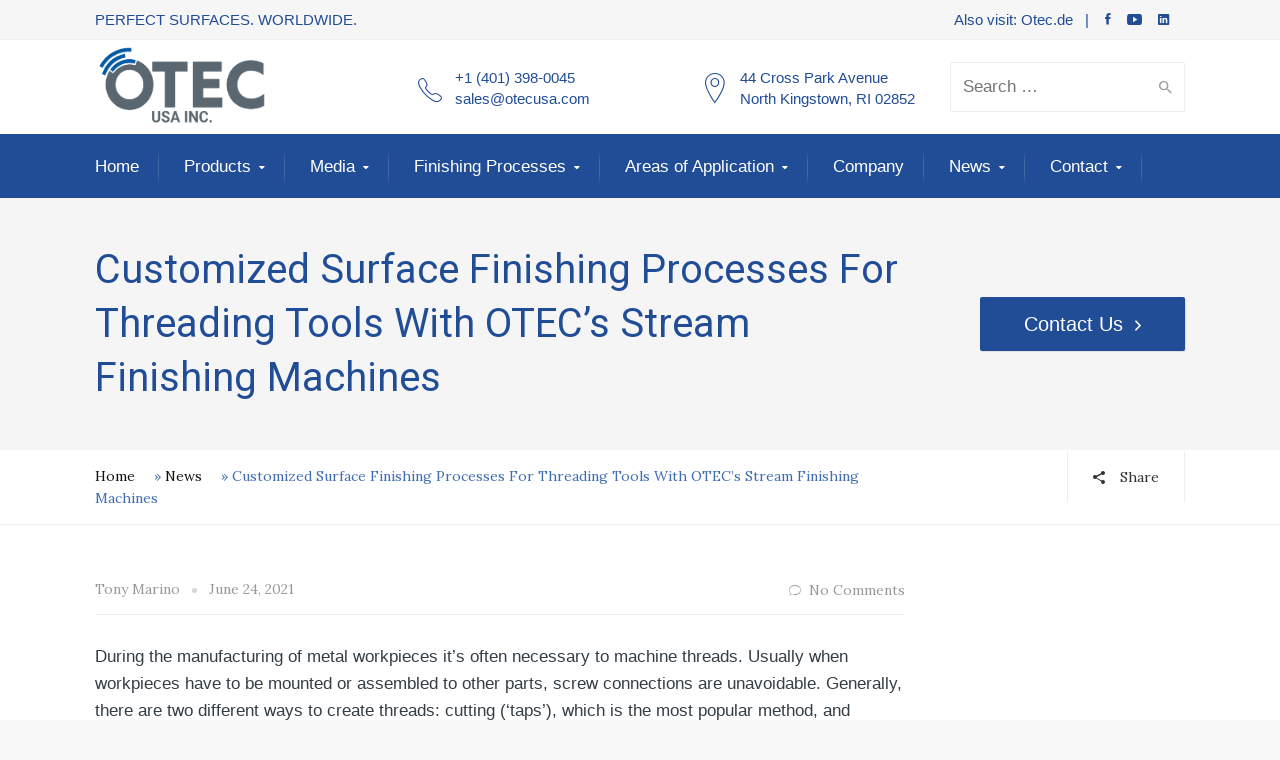

--- FILE ---
content_type: text/html; charset=UTF-8
request_url: https://otecusa.com/customized-surface-finishing-processes-for-threading-tools-with-otecs-stream-finishing-machines/
body_size: 144129
content:
<!DOCTYPE html>
<!--[if IE 9 ]><html class="no-js ie9"> <![endif]-->
<!--[if (gt IE 9)|!(IE)]><!--><html class="no-js"> <!--<![endif]-->
    <head>
        <meta charset="UTF-8">
					<meta name="viewport" content="width=device-width, initial-scale=1.0">
		        <link rel="profile" href="http://gmpg.org/xfn/11">
        <link rel="pingback" href="https://otecusa.com/xmlrpc.php">        
        <link rel="shortcut icon" href="https://otecusa.com/wp-content/uploads/2025/07/cropped-OTEC-Logo-O-Only.png"/>

        <link rel="apple-touch-icon-precomposed" href="https:"/>
       <!--[if lte IE 9]><script src="http://cdnjs.cloudflare.com/ajax/libs/html5shiv/3.7/html5shiv.js"></script><![endif]-->
		
		<!-- All in One SEO 4.9.3 - aioseo.com -->
	<meta name="description" content="During the manufacturing of metal workpieces it’s often necessary to machine threads. Usually when workpieces have to be mounted or assembled to other parts, screw connections are unavoidable. Generally, there are two different ways to create threads: cutting (‘taps’), which is the most popular method, and forming (‘forming tools’). OTEC has developed several surface finishing" />
	<meta name="robots" content="max-image-preview:large" />
	<meta name="author" content="Tony Marino"/>
	<link rel="canonical" href="https://otecusa.com/customized-surface-finishing-processes-for-threading-tools-with-otecs-stream-finishing-machines/" />
	<meta name="generator" content="All in One SEO (AIOSEO) 4.9.3" />
		<meta property="og:locale" content="en_US" />
		<meta property="og:site_name" content="OTEC - Perfect Surfaces... Worldwide" />
		<meta property="og:type" content="article" />
		<meta property="og:title" content="Customized Surface Finishing Processes For Threading Tools With OTEC’s Stream Finishing Machines - OTEC" />
		<meta property="og:description" content="During the manufacturing of metal workpieces it’s often necessary to machine threads. Usually when workpieces have to be mounted or assembled to other parts, screw connections are unavoidable. Generally, there are two different ways to create threads: cutting (‘taps’), which is the most popular method, and forming (‘forming tools’). OTEC has developed several surface finishing" />
		<meta property="og:url" content="https://otecusa.com/customized-surface-finishing-processes-for-threading-tools-with-otecs-stream-finishing-machines/" />
		<meta property="article:published_time" content="2021-06-24T20:13:35+00:00" />
		<meta property="article:modified_time" content="2021-06-24T20:13:35+00:00" />
		<meta name="twitter:card" content="summary_large_image" />
		<meta name="twitter:title" content="Customized Surface Finishing Processes For Threading Tools With OTEC’s Stream Finishing Machines - OTEC" />
		<meta name="twitter:description" content="During the manufacturing of metal workpieces it’s often necessary to machine threads. Usually when workpieces have to be mounted or assembled to other parts, screw connections are unavoidable. Generally, there are two different ways to create threads: cutting (‘taps’), which is the most popular method, and forming (‘forming tools’). OTEC has developed several surface finishing" />
		<script type="application/ld+json" class="aioseo-schema">
			{"@context":"https:\/\/schema.org","@graph":[{"@type":"BlogPosting","@id":"https:\/\/otecusa.com\/customized-surface-finishing-processes-for-threading-tools-with-otecs-stream-finishing-machines\/#blogposting","name":"Customized Surface Finishing Processes For Threading Tools With OTEC\u2019s Stream Finishing Machines - OTEC","headline":"Customized Surface Finishing Processes For Threading Tools With OTEC\u2019s Stream Finishing Machines","author":{"@id":"https:\/\/otecusa.com\/author\/otec\/#author"},"publisher":{"@id":"https:\/\/otecusa.com\/#organization"},"image":{"@type":"ImageObject","url":"https:\/\/otecusa.com\/wp-content\/uploads\/2021\/06\/ThredingToolsImage1-1.jpg","@id":"https:\/\/otecusa.com\/customized-surface-finishing-processes-for-threading-tools-with-otecs-stream-finishing-machines\/#articleImage","width":960,"height":375},"datePublished":"2021-06-24T20:13:35+00:00","dateModified":"2021-06-24T20:13:35+00:00","inLanguage":"en-US","mainEntityOfPage":{"@id":"https:\/\/otecusa.com\/customized-surface-finishing-processes-for-threading-tools-with-otecs-stream-finishing-machines\/#webpage"},"isPartOf":{"@id":"https:\/\/otecusa.com\/customized-surface-finishing-processes-for-threading-tools-with-otecs-stream-finishing-machines\/#webpage"},"articleSection":"Uncategorized"},{"@type":"BreadcrumbList","@id":"https:\/\/otecusa.com\/customized-surface-finishing-processes-for-threading-tools-with-otecs-stream-finishing-machines\/#breadcrumblist","itemListElement":[{"@type":"ListItem","@id":"https:\/\/otecusa.com#listItem","position":1,"name":"Home","item":"https:\/\/otecusa.com","nextItem":{"@type":"ListItem","@id":"https:\/\/otecusa.com\/category\/uncategorized\/#listItem","name":"Uncategorized"}},{"@type":"ListItem","@id":"https:\/\/otecusa.com\/category\/uncategorized\/#listItem","position":2,"name":"Uncategorized","item":"https:\/\/otecusa.com\/category\/uncategorized\/","nextItem":{"@type":"ListItem","@id":"https:\/\/otecusa.com\/customized-surface-finishing-processes-for-threading-tools-with-otecs-stream-finishing-machines\/#listItem","name":"Customized Surface Finishing Processes For Threading Tools With OTEC\u2019s Stream Finishing Machines"},"previousItem":{"@type":"ListItem","@id":"https:\/\/otecusa.com#listItem","name":"Home"}},{"@type":"ListItem","@id":"https:\/\/otecusa.com\/customized-surface-finishing-processes-for-threading-tools-with-otecs-stream-finishing-machines\/#listItem","position":3,"name":"Customized Surface Finishing Processes For Threading Tools With OTEC\u2019s Stream Finishing Machines","previousItem":{"@type":"ListItem","@id":"https:\/\/otecusa.com\/category\/uncategorized\/#listItem","name":"Uncategorized"}}]},{"@type":"Organization","@id":"https:\/\/otecusa.com\/#organization","name":"OTEC","description":"Perfect Surfaces... Worldwide","url":"https:\/\/otecusa.com\/"},{"@type":"Person","@id":"https:\/\/otecusa.com\/author\/otec\/#author","url":"https:\/\/otecusa.com\/author\/otec\/","name":"Tony Marino","image":{"@type":"ImageObject","@id":"https:\/\/otecusa.com\/customized-surface-finishing-processes-for-threading-tools-with-otecs-stream-finishing-machines\/#authorImage","url":"https:\/\/secure.gravatar.com\/avatar\/33a51c5ba727f4a25d8564d990bc4f9dced8dc73324a1e0d699993bb46ecfb2c?s=96&d=mm&r=g","width":96,"height":96,"caption":"Tony Marino"}},{"@type":"WebPage","@id":"https:\/\/otecusa.com\/customized-surface-finishing-processes-for-threading-tools-with-otecs-stream-finishing-machines\/#webpage","url":"https:\/\/otecusa.com\/customized-surface-finishing-processes-for-threading-tools-with-otecs-stream-finishing-machines\/","name":"Customized Surface Finishing Processes For Threading Tools With OTEC\u2019s Stream Finishing Machines - OTEC","description":"During the manufacturing of metal workpieces it\u2019s often necessary to machine threads. Usually when workpieces have to be mounted or assembled to other parts, screw connections are unavoidable. Generally, there are two different ways to create threads: cutting (\u2018taps\u2019), which is the most popular method, and forming (\u2018forming tools\u2019). OTEC has developed several surface finishing","inLanguage":"en-US","isPartOf":{"@id":"https:\/\/otecusa.com\/#website"},"breadcrumb":{"@id":"https:\/\/otecusa.com\/customized-surface-finishing-processes-for-threading-tools-with-otecs-stream-finishing-machines\/#breadcrumblist"},"author":{"@id":"https:\/\/otecusa.com\/author\/otec\/#author"},"creator":{"@id":"https:\/\/otecusa.com\/author\/otec\/#author"},"datePublished":"2021-06-24T20:13:35+00:00","dateModified":"2021-06-24T20:13:35+00:00"},{"@type":"WebSite","@id":"https:\/\/otecusa.com\/#website","url":"https:\/\/otecusa.com\/","name":"OTEC","description":"Perfect Surfaces... Worldwide","inLanguage":"en-US","publisher":{"@id":"https:\/\/otecusa.com\/#organization"}}]}
		</script>
		<!-- All in One SEO -->


	<!-- This site is optimized with the Yoast SEO plugin v24.4 - https://yoast.com/wordpress/plugins/seo/ -->
	<title>Customized Surface Finishing Processes For Threading Tools With OTEC’s Stream Finishing Machines - OTEC</title>
	<link rel="canonical" href="https://otecusa.com/customized-surface-finishing-processes-for-threading-tools-with-otecs-stream-finishing-machines/" />
	<meta property="og:locale" content="en_US" />
	<meta property="og:type" content="article" />
	<meta property="og:title" content="Customized Surface Finishing Processes For Threading Tools With OTEC’s Stream Finishing Machines - OTEC" />
	<meta property="og:description" content="During the manufacturing of metal workpieces it’s often necessary to machine threads. Usually when workpieces have to be mounted or assembled to other parts, screw connections are unavoidable. Generally, there are two different ways to create threads: cutting (‘taps’), which is the most popular method, and forming (‘forming tools’). OTEC has developed several surface finishing [&hellip;]" />
	<meta property="og:url" content="https://otecusa.com/customized-surface-finishing-processes-for-threading-tools-with-otecs-stream-finishing-machines/" />
	<meta property="og:site_name" content="OTEC" />
	<meta property="article:published_time" content="2021-06-24T20:13:35+00:00" />
	<meta property="og:image" content="https://otecusa.com/wp-content/uploads/2021/06/ThredingToolsImage1-1.jpg" />
	<meta name="author" content="Tony Marino" />
	<meta name="twitter:card" content="summary_large_image" />
	<meta name="twitter:label1" content="Written by" />
	<meta name="twitter:data1" content="Tony Marino" />
	<meta name="twitter:label2" content="Est. reading time" />
	<meta name="twitter:data2" content="3 minutes" />
	<script type="application/ld+json" class="yoast-schema-graph">{"@context":"https://schema.org","@graph":[{"@type":"Article","@id":"https://otecusa.com/customized-surface-finishing-processes-for-threading-tools-with-otecs-stream-finishing-machines/#article","isPartOf":{"@id":"https://otecusa.com/customized-surface-finishing-processes-for-threading-tools-with-otecs-stream-finishing-machines/"},"author":{"name":"Tony Marino","@id":"https://otecusa.com/#/schema/person/42d67b48aea300b1e9cf55e9e5443540"},"headline":"Customized Surface Finishing Processes For Threading Tools With OTEC’s Stream Finishing Machines","datePublished":"2021-06-24T20:13:35+00:00","mainEntityOfPage":{"@id":"https://otecusa.com/customized-surface-finishing-processes-for-threading-tools-with-otecs-stream-finishing-machines/"},"wordCount":581,"publisher":{"@id":"https://otecusa.com/#organization"},"image":{"@id":"https://otecusa.com/customized-surface-finishing-processes-for-threading-tools-with-otecs-stream-finishing-machines/#primaryimage"},"thumbnailUrl":"https://otecusa.com/wp-content/uploads/2021/06/ThredingToolsImage1-1.jpg","inLanguage":"en-US"},{"@type":"WebPage","@id":"https://otecusa.com/customized-surface-finishing-processes-for-threading-tools-with-otecs-stream-finishing-machines/","url":"https://otecusa.com/customized-surface-finishing-processes-for-threading-tools-with-otecs-stream-finishing-machines/","name":"Customized Surface Finishing Processes For Threading Tools With OTEC’s Stream Finishing Machines - OTEC","isPartOf":{"@id":"https://otecusa.com/#website"},"primaryImageOfPage":{"@id":"https://otecusa.com/customized-surface-finishing-processes-for-threading-tools-with-otecs-stream-finishing-machines/#primaryimage"},"image":{"@id":"https://otecusa.com/customized-surface-finishing-processes-for-threading-tools-with-otecs-stream-finishing-machines/#primaryimage"},"thumbnailUrl":"https://otecusa.com/wp-content/uploads/2021/06/ThredingToolsImage1-1.jpg","datePublished":"2021-06-24T20:13:35+00:00","breadcrumb":{"@id":"https://otecusa.com/customized-surface-finishing-processes-for-threading-tools-with-otecs-stream-finishing-machines/#breadcrumb"},"inLanguage":"en-US","potentialAction":[{"@type":"ReadAction","target":["https://otecusa.com/customized-surface-finishing-processes-for-threading-tools-with-otecs-stream-finishing-machines/"]}]},{"@type":"ImageObject","inLanguage":"en-US","@id":"https://otecusa.com/customized-surface-finishing-processes-for-threading-tools-with-otecs-stream-finishing-machines/#primaryimage","url":"https://otecusa.com/wp-content/uploads/2021/06/ThredingToolsImage1-1.jpg","contentUrl":"https://otecusa.com/wp-content/uploads/2021/06/ThredingToolsImage1-1.jpg","width":960,"height":375},{"@type":"BreadcrumbList","@id":"https://otecusa.com/customized-surface-finishing-processes-for-threading-tools-with-otecs-stream-finishing-machines/#breadcrumb","itemListElement":[{"@type":"ListItem","position":1,"name":"Home","item":"https://otecusa.com/"},{"@type":"ListItem","position":2,"name":"News","item":"https://otecusa.com/news/"},{"@type":"ListItem","position":3,"name":"Customized Surface Finishing Processes For Threading Tools With OTEC’s Stream Finishing Machines"}]},{"@type":"WebSite","@id":"https://otecusa.com/#website","url":"https://otecusa.com/","name":"OTEC","description":"Perfect Surfaces... Worldwide","publisher":{"@id":"https://otecusa.com/#organization"},"potentialAction":[{"@type":"SearchAction","target":{"@type":"EntryPoint","urlTemplate":"https://otecusa.com/?s={search_term_string}"},"query-input":{"@type":"PropertyValueSpecification","valueRequired":true,"valueName":"search_term_string"}}],"inLanguage":"en-US"},{"@type":"Organization","@id":"https://otecusa.com/#organization","name":"OTEC Precision Finish Inc","url":"https://otecusa.com/","logo":{"@type":"ImageObject","inLanguage":"en-US","@id":"https://otecusa.com/#/schema/logo/image/","url":"https://otecusa.com/wp-content/uploads/2021/11/OTEC-USA-New-Logo-small.jpg","contentUrl":"https://otecusa.com/wp-content/uploads/2021/11/OTEC-USA-New-Logo-small.jpg","width":450,"height":204,"caption":"OTEC Precision Finish Inc"},"image":{"@id":"https://otecusa.com/#/schema/logo/image/"},"sameAs":["https://www.linkedin.com/company/6105164/"]},{"@type":"Person","@id":"https://otecusa.com/#/schema/person/42d67b48aea300b1e9cf55e9e5443540","name":"Tony Marino","image":{"@type":"ImageObject","inLanguage":"en-US","@id":"https://otecusa.com/#/schema/person/image/","url":"https://secure.gravatar.com/avatar/33a51c5ba727f4a25d8564d990bc4f9dced8dc73324a1e0d699993bb46ecfb2c?s=96&d=mm&r=g","contentUrl":"https://secure.gravatar.com/avatar/33a51c5ba727f4a25d8564d990bc4f9dced8dc73324a1e0d699993bb46ecfb2c?s=96&d=mm&r=g","caption":"Tony Marino"},"url":"https://otecusa.com/author/otec/"}]}</script>
	<!-- / Yoast SEO plugin. -->


<link rel='dns-prefetch' href='//fonts.googleapis.com' />
<link rel='preconnect' href='https://fonts.gstatic.com' crossorigin />
<link rel="alternate" type="application/rss+xml" title="OTEC &raquo; Feed" href="https://otecusa.com/feed/" />
<link rel="alternate" type="application/rss+xml" title="OTEC &raquo; Comments Feed" href="https://otecusa.com/comments/feed/" />
<link rel="alternate" type="application/rss+xml" title="OTEC &raquo; Customized Surface Finishing Processes For Threading Tools With OTEC’s Stream Finishing Machines Comments Feed" href="https://otecusa.com/customized-surface-finishing-processes-for-threading-tools-with-otecs-stream-finishing-machines/feed/" />
<link rel="alternate" title="oEmbed (JSON)" type="application/json+oembed" href="https://otecusa.com/wp-json/oembed/1.0/embed?url=https%3A%2F%2Fotecusa.com%2Fcustomized-surface-finishing-processes-for-threading-tools-with-otecs-stream-finishing-machines%2F" />
<link rel="alternate" title="oEmbed (XML)" type="text/xml+oembed" href="https://otecusa.com/wp-json/oembed/1.0/embed?url=https%3A%2F%2Fotecusa.com%2Fcustomized-surface-finishing-processes-for-threading-tools-with-otecs-stream-finishing-machines%2F&#038;format=xml" />
		<!-- This site uses the Google Analytics by ExactMetrics plugin v8.11.1 - Using Analytics tracking - https://www.exactmetrics.com/ -->
		<!-- Note: ExactMetrics is not currently configured on this site. The site owner needs to authenticate with Google Analytics in the ExactMetrics settings panel. -->
					<!-- No tracking code set -->
				<!-- / Google Analytics by ExactMetrics -->
				<!-- This site uses the Google Analytics by MonsterInsights plugin v9.11.1 - Using Analytics tracking - https://www.monsterinsights.com/ -->
							<script src="//www.googletagmanager.com/gtag/js?id=G-M72P16P96M"  data-cfasync="false" data-wpfc-render="false" type="text/javascript" async></script>
			<script data-cfasync="false" data-wpfc-render="false" type="text/javascript">
				var mi_version = '9.11.1';
				var mi_track_user = true;
				var mi_no_track_reason = '';
								var MonsterInsightsDefaultLocations = {"page_location":"https:\/\/otecusa.com\/customized-surface-finishing-processes-for-threading-tools-with-otecs-stream-finishing-machines\/"};
								if ( typeof MonsterInsightsPrivacyGuardFilter === 'function' ) {
					var MonsterInsightsLocations = (typeof MonsterInsightsExcludeQuery === 'object') ? MonsterInsightsPrivacyGuardFilter( MonsterInsightsExcludeQuery ) : MonsterInsightsPrivacyGuardFilter( MonsterInsightsDefaultLocations );
				} else {
					var MonsterInsightsLocations = (typeof MonsterInsightsExcludeQuery === 'object') ? MonsterInsightsExcludeQuery : MonsterInsightsDefaultLocations;
				}

								var disableStrs = [
										'ga-disable-G-M72P16P96M',
									];

				/* Function to detect opted out users */
				function __gtagTrackerIsOptedOut() {
					for (var index = 0; index < disableStrs.length; index++) {
						if (document.cookie.indexOf(disableStrs[index] + '=true') > -1) {
							return true;
						}
					}

					return false;
				}

				/* Disable tracking if the opt-out cookie exists. */
				if (__gtagTrackerIsOptedOut()) {
					for (var index = 0; index < disableStrs.length; index++) {
						window[disableStrs[index]] = true;
					}
				}

				/* Opt-out function */
				function __gtagTrackerOptout() {
					for (var index = 0; index < disableStrs.length; index++) {
						document.cookie = disableStrs[index] + '=true; expires=Thu, 31 Dec 2099 23:59:59 UTC; path=/';
						window[disableStrs[index]] = true;
					}
				}

				if ('undefined' === typeof gaOptout) {
					function gaOptout() {
						__gtagTrackerOptout();
					}
				}
								window.dataLayer = window.dataLayer || [];

				window.MonsterInsightsDualTracker = {
					helpers: {},
					trackers: {},
				};
				if (mi_track_user) {
					function __gtagDataLayer() {
						dataLayer.push(arguments);
					}

					function __gtagTracker(type, name, parameters) {
						if (!parameters) {
							parameters = {};
						}

						if (parameters.send_to) {
							__gtagDataLayer.apply(null, arguments);
							return;
						}

						if (type === 'event') {
														parameters.send_to = monsterinsights_frontend.v4_id;
							var hookName = name;
							if (typeof parameters['event_category'] !== 'undefined') {
								hookName = parameters['event_category'] + ':' + name;
							}

							if (typeof MonsterInsightsDualTracker.trackers[hookName] !== 'undefined') {
								MonsterInsightsDualTracker.trackers[hookName](parameters);
							} else {
								__gtagDataLayer('event', name, parameters);
							}
							
						} else {
							__gtagDataLayer.apply(null, arguments);
						}
					}

					__gtagTracker('js', new Date());
					__gtagTracker('set', {
						'developer_id.dZGIzZG': true,
											});
					if ( MonsterInsightsLocations.page_location ) {
						__gtagTracker('set', MonsterInsightsLocations);
					}
										__gtagTracker('config', 'G-M72P16P96M', {"forceSSL":"true","link_attribution":"true"} );
										window.gtag = __gtagTracker;										(function () {
						/* https://developers.google.com/analytics/devguides/collection/analyticsjs/ */
						/* ga and __gaTracker compatibility shim. */
						var noopfn = function () {
							return null;
						};
						var newtracker = function () {
							return new Tracker();
						};
						var Tracker = function () {
							return null;
						};
						var p = Tracker.prototype;
						p.get = noopfn;
						p.set = noopfn;
						p.send = function () {
							var args = Array.prototype.slice.call(arguments);
							args.unshift('send');
							__gaTracker.apply(null, args);
						};
						var __gaTracker = function () {
							var len = arguments.length;
							if (len === 0) {
								return;
							}
							var f = arguments[len - 1];
							if (typeof f !== 'object' || f === null || typeof f.hitCallback !== 'function') {
								if ('send' === arguments[0]) {
									var hitConverted, hitObject = false, action;
									if ('event' === arguments[1]) {
										if ('undefined' !== typeof arguments[3]) {
											hitObject = {
												'eventAction': arguments[3],
												'eventCategory': arguments[2],
												'eventLabel': arguments[4],
												'value': arguments[5] ? arguments[5] : 1,
											}
										}
									}
									if ('pageview' === arguments[1]) {
										if ('undefined' !== typeof arguments[2]) {
											hitObject = {
												'eventAction': 'page_view',
												'page_path': arguments[2],
											}
										}
									}
									if (typeof arguments[2] === 'object') {
										hitObject = arguments[2];
									}
									if (typeof arguments[5] === 'object') {
										Object.assign(hitObject, arguments[5]);
									}
									if ('undefined' !== typeof arguments[1].hitType) {
										hitObject = arguments[1];
										if ('pageview' === hitObject.hitType) {
											hitObject.eventAction = 'page_view';
										}
									}
									if (hitObject) {
										action = 'timing' === arguments[1].hitType ? 'timing_complete' : hitObject.eventAction;
										hitConverted = mapArgs(hitObject);
										__gtagTracker('event', action, hitConverted);
									}
								}
								return;
							}

							function mapArgs(args) {
								var arg, hit = {};
								var gaMap = {
									'eventCategory': 'event_category',
									'eventAction': 'event_action',
									'eventLabel': 'event_label',
									'eventValue': 'event_value',
									'nonInteraction': 'non_interaction',
									'timingCategory': 'event_category',
									'timingVar': 'name',
									'timingValue': 'value',
									'timingLabel': 'event_label',
									'page': 'page_path',
									'location': 'page_location',
									'title': 'page_title',
									'referrer' : 'page_referrer',
								};
								for (arg in args) {
																		if (!(!args.hasOwnProperty(arg) || !gaMap.hasOwnProperty(arg))) {
										hit[gaMap[arg]] = args[arg];
									} else {
										hit[arg] = args[arg];
									}
								}
								return hit;
							}

							try {
								f.hitCallback();
							} catch (ex) {
							}
						};
						__gaTracker.create = newtracker;
						__gaTracker.getByName = newtracker;
						__gaTracker.getAll = function () {
							return [];
						};
						__gaTracker.remove = noopfn;
						__gaTracker.loaded = true;
						window['__gaTracker'] = __gaTracker;
					})();
									} else {
										console.log("");
					(function () {
						function __gtagTracker() {
							return null;
						}

						window['__gtagTracker'] = __gtagTracker;
						window['gtag'] = __gtagTracker;
					})();
									}
			</script>
							<!-- / Google Analytics by MonsterInsights -->
		<style id='wp-img-auto-sizes-contain-inline-css' type='text/css'>
img:is([sizes=auto i],[sizes^="auto," i]){contain-intrinsic-size:3000px 1500px}
/*# sourceURL=wp-img-auto-sizes-contain-inline-css */
</style>
<link rel='stylesheet' id='layerslider-css' href='https://otecusa.com/wp-content/plugins/LayerSlider/static/layerslider/css/layerslider.css?ver=6.1.0' type='text/css' media='all' />
<link rel='stylesheet' id='ls-google-fonts-css' href='https://fonts.googleapis.com/css?family=Lato:100,300,regular,700,900%7COpen+Sans:300%7CIndie+Flower:regular%7COswald:300,regular,700&#038;subset=latin%2Clatin-ext' type='text/css' media='all' />
<style id='wp-emoji-styles-inline-css' type='text/css'>

	img.wp-smiley, img.emoji {
		display: inline !important;
		border: none !important;
		box-shadow: none !important;
		height: 1em !important;
		width: 1em !important;
		margin: 0 0.07em !important;
		vertical-align: -0.1em !important;
		background: none !important;
		padding: 0 !important;
	}
/*# sourceURL=wp-emoji-styles-inline-css */
</style>
<style id='wp-block-library-inline-css' type='text/css'>
:root{--wp-block-synced-color:#7a00df;--wp-block-synced-color--rgb:122,0,223;--wp-bound-block-color:var(--wp-block-synced-color);--wp-editor-canvas-background:#ddd;--wp-admin-theme-color:#007cba;--wp-admin-theme-color--rgb:0,124,186;--wp-admin-theme-color-darker-10:#006ba1;--wp-admin-theme-color-darker-10--rgb:0,107,160.5;--wp-admin-theme-color-darker-20:#005a87;--wp-admin-theme-color-darker-20--rgb:0,90,135;--wp-admin-border-width-focus:2px}@media (min-resolution:192dpi){:root{--wp-admin-border-width-focus:1.5px}}.wp-element-button{cursor:pointer}:root .has-very-light-gray-background-color{background-color:#eee}:root .has-very-dark-gray-background-color{background-color:#313131}:root .has-very-light-gray-color{color:#eee}:root .has-very-dark-gray-color{color:#313131}:root .has-vivid-green-cyan-to-vivid-cyan-blue-gradient-background{background:linear-gradient(135deg,#00d084,#0693e3)}:root .has-purple-crush-gradient-background{background:linear-gradient(135deg,#34e2e4,#4721fb 50%,#ab1dfe)}:root .has-hazy-dawn-gradient-background{background:linear-gradient(135deg,#faaca8,#dad0ec)}:root .has-subdued-olive-gradient-background{background:linear-gradient(135deg,#fafae1,#67a671)}:root .has-atomic-cream-gradient-background{background:linear-gradient(135deg,#fdd79a,#004a59)}:root .has-nightshade-gradient-background{background:linear-gradient(135deg,#330968,#31cdcf)}:root .has-midnight-gradient-background{background:linear-gradient(135deg,#020381,#2874fc)}:root{--wp--preset--font-size--normal:16px;--wp--preset--font-size--huge:42px}.has-regular-font-size{font-size:1em}.has-larger-font-size{font-size:2.625em}.has-normal-font-size{font-size:var(--wp--preset--font-size--normal)}.has-huge-font-size{font-size:var(--wp--preset--font-size--huge)}.has-text-align-center{text-align:center}.has-text-align-left{text-align:left}.has-text-align-right{text-align:right}.has-fit-text{white-space:nowrap!important}#end-resizable-editor-section{display:none}.aligncenter{clear:both}.items-justified-left{justify-content:flex-start}.items-justified-center{justify-content:center}.items-justified-right{justify-content:flex-end}.items-justified-space-between{justify-content:space-between}.screen-reader-text{border:0;clip-path:inset(50%);height:1px;margin:-1px;overflow:hidden;padding:0;position:absolute;width:1px;word-wrap:normal!important}.screen-reader-text:focus{background-color:#ddd;clip-path:none;color:#444;display:block;font-size:1em;height:auto;left:5px;line-height:normal;padding:15px 23px 14px;text-decoration:none;top:5px;width:auto;z-index:100000}html :where(.has-border-color){border-style:solid}html :where([style*=border-top-color]){border-top-style:solid}html :where([style*=border-right-color]){border-right-style:solid}html :where([style*=border-bottom-color]){border-bottom-style:solid}html :where([style*=border-left-color]){border-left-style:solid}html :where([style*=border-width]){border-style:solid}html :where([style*=border-top-width]){border-top-style:solid}html :where([style*=border-right-width]){border-right-style:solid}html :where([style*=border-bottom-width]){border-bottom-style:solid}html :where([style*=border-left-width]){border-left-style:solid}html :where(img[class*=wp-image-]){height:auto;max-width:100%}:where(figure){margin:0 0 1em}html :where(.is-position-sticky){--wp-admin--admin-bar--position-offset:var(--wp-admin--admin-bar--height,0px)}@media screen and (max-width:600px){html :where(.is-position-sticky){--wp-admin--admin-bar--position-offset:0px}}

/*# sourceURL=wp-block-library-inline-css */
</style><style id='wp-block-image-inline-css' type='text/css'>
.wp-block-image>a,.wp-block-image>figure>a{display:inline-block}.wp-block-image img{box-sizing:border-box;height:auto;max-width:100%;vertical-align:bottom}@media not (prefers-reduced-motion){.wp-block-image img.hide{visibility:hidden}.wp-block-image img.show{animation:show-content-image .4s}}.wp-block-image[style*=border-radius] img,.wp-block-image[style*=border-radius]>a{border-radius:inherit}.wp-block-image.has-custom-border img{box-sizing:border-box}.wp-block-image.aligncenter{text-align:center}.wp-block-image.alignfull>a,.wp-block-image.alignwide>a{width:100%}.wp-block-image.alignfull img,.wp-block-image.alignwide img{height:auto;width:100%}.wp-block-image .aligncenter,.wp-block-image .alignleft,.wp-block-image .alignright,.wp-block-image.aligncenter,.wp-block-image.alignleft,.wp-block-image.alignright{display:table}.wp-block-image .aligncenter>figcaption,.wp-block-image .alignleft>figcaption,.wp-block-image .alignright>figcaption,.wp-block-image.aligncenter>figcaption,.wp-block-image.alignleft>figcaption,.wp-block-image.alignright>figcaption{caption-side:bottom;display:table-caption}.wp-block-image .alignleft{float:left;margin:.5em 1em .5em 0}.wp-block-image .alignright{float:right;margin:.5em 0 .5em 1em}.wp-block-image .aligncenter{margin-left:auto;margin-right:auto}.wp-block-image :where(figcaption){margin-bottom:1em;margin-top:.5em}.wp-block-image.is-style-circle-mask img{border-radius:9999px}@supports ((-webkit-mask-image:none) or (mask-image:none)) or (-webkit-mask-image:none){.wp-block-image.is-style-circle-mask img{border-radius:0;-webkit-mask-image:url('data:image/svg+xml;utf8,<svg viewBox="0 0 100 100" xmlns="http://www.w3.org/2000/svg"><circle cx="50" cy="50" r="50"/></svg>');mask-image:url('data:image/svg+xml;utf8,<svg viewBox="0 0 100 100" xmlns="http://www.w3.org/2000/svg"><circle cx="50" cy="50" r="50"/></svg>');mask-mode:alpha;-webkit-mask-position:center;mask-position:center;-webkit-mask-repeat:no-repeat;mask-repeat:no-repeat;-webkit-mask-size:contain;mask-size:contain}}:root :where(.wp-block-image.is-style-rounded img,.wp-block-image .is-style-rounded img){border-radius:9999px}.wp-block-image figure{margin:0}.wp-lightbox-container{display:flex;flex-direction:column;position:relative}.wp-lightbox-container img{cursor:zoom-in}.wp-lightbox-container img:hover+button{opacity:1}.wp-lightbox-container button{align-items:center;backdrop-filter:blur(16px) saturate(180%);background-color:#5a5a5a40;border:none;border-radius:4px;cursor:zoom-in;display:flex;height:20px;justify-content:center;opacity:0;padding:0;position:absolute;right:16px;text-align:center;top:16px;width:20px;z-index:100}@media not (prefers-reduced-motion){.wp-lightbox-container button{transition:opacity .2s ease}}.wp-lightbox-container button:focus-visible{outline:3px auto #5a5a5a40;outline:3px auto -webkit-focus-ring-color;outline-offset:3px}.wp-lightbox-container button:hover{cursor:pointer;opacity:1}.wp-lightbox-container button:focus{opacity:1}.wp-lightbox-container button:focus,.wp-lightbox-container button:hover,.wp-lightbox-container button:not(:hover):not(:active):not(.has-background){background-color:#5a5a5a40;border:none}.wp-lightbox-overlay{box-sizing:border-box;cursor:zoom-out;height:100vh;left:0;overflow:hidden;position:fixed;top:0;visibility:hidden;width:100%;z-index:100000}.wp-lightbox-overlay .close-button{align-items:center;cursor:pointer;display:flex;justify-content:center;min-height:40px;min-width:40px;padding:0;position:absolute;right:calc(env(safe-area-inset-right) + 16px);top:calc(env(safe-area-inset-top) + 16px);z-index:5000000}.wp-lightbox-overlay .close-button:focus,.wp-lightbox-overlay .close-button:hover,.wp-lightbox-overlay .close-button:not(:hover):not(:active):not(.has-background){background:none;border:none}.wp-lightbox-overlay .lightbox-image-container{height:var(--wp--lightbox-container-height);left:50%;overflow:hidden;position:absolute;top:50%;transform:translate(-50%,-50%);transform-origin:top left;width:var(--wp--lightbox-container-width);z-index:9999999999}.wp-lightbox-overlay .wp-block-image{align-items:center;box-sizing:border-box;display:flex;height:100%;justify-content:center;margin:0;position:relative;transform-origin:0 0;width:100%;z-index:3000000}.wp-lightbox-overlay .wp-block-image img{height:var(--wp--lightbox-image-height);min-height:var(--wp--lightbox-image-height);min-width:var(--wp--lightbox-image-width);width:var(--wp--lightbox-image-width)}.wp-lightbox-overlay .wp-block-image figcaption{display:none}.wp-lightbox-overlay button{background:none;border:none}.wp-lightbox-overlay .scrim{background-color:#fff;height:100%;opacity:.9;position:absolute;width:100%;z-index:2000000}.wp-lightbox-overlay.active{visibility:visible}@media not (prefers-reduced-motion){.wp-lightbox-overlay.active{animation:turn-on-visibility .25s both}.wp-lightbox-overlay.active img{animation:turn-on-visibility .35s both}.wp-lightbox-overlay.show-closing-animation:not(.active){animation:turn-off-visibility .35s both}.wp-lightbox-overlay.show-closing-animation:not(.active) img{animation:turn-off-visibility .25s both}.wp-lightbox-overlay.zoom.active{animation:none;opacity:1;visibility:visible}.wp-lightbox-overlay.zoom.active .lightbox-image-container{animation:lightbox-zoom-in .4s}.wp-lightbox-overlay.zoom.active .lightbox-image-container img{animation:none}.wp-lightbox-overlay.zoom.active .scrim{animation:turn-on-visibility .4s forwards}.wp-lightbox-overlay.zoom.show-closing-animation:not(.active){animation:none}.wp-lightbox-overlay.zoom.show-closing-animation:not(.active) .lightbox-image-container{animation:lightbox-zoom-out .4s}.wp-lightbox-overlay.zoom.show-closing-animation:not(.active) .lightbox-image-container img{animation:none}.wp-lightbox-overlay.zoom.show-closing-animation:not(.active) .scrim{animation:turn-off-visibility .4s forwards}}@keyframes show-content-image{0%{visibility:hidden}99%{visibility:hidden}to{visibility:visible}}@keyframes turn-on-visibility{0%{opacity:0}to{opacity:1}}@keyframes turn-off-visibility{0%{opacity:1;visibility:visible}99%{opacity:0;visibility:visible}to{opacity:0;visibility:hidden}}@keyframes lightbox-zoom-in{0%{transform:translate(calc((-100vw + var(--wp--lightbox-scrollbar-width))/2 + var(--wp--lightbox-initial-left-position)),calc(-50vh + var(--wp--lightbox-initial-top-position))) scale(var(--wp--lightbox-scale))}to{transform:translate(-50%,-50%) scale(1)}}@keyframes lightbox-zoom-out{0%{transform:translate(-50%,-50%) scale(1);visibility:visible}99%{visibility:visible}to{transform:translate(calc((-100vw + var(--wp--lightbox-scrollbar-width))/2 + var(--wp--lightbox-initial-left-position)),calc(-50vh + var(--wp--lightbox-initial-top-position))) scale(var(--wp--lightbox-scale));visibility:hidden}}
/*# sourceURL=https://otecusa.com/wp-includes/blocks/image/style.min.css */
</style>
<style id='global-styles-inline-css' type='text/css'>
:root{--wp--preset--aspect-ratio--square: 1;--wp--preset--aspect-ratio--4-3: 4/3;--wp--preset--aspect-ratio--3-4: 3/4;--wp--preset--aspect-ratio--3-2: 3/2;--wp--preset--aspect-ratio--2-3: 2/3;--wp--preset--aspect-ratio--16-9: 16/9;--wp--preset--aspect-ratio--9-16: 9/16;--wp--preset--color--black: #000000;--wp--preset--color--cyan-bluish-gray: #abb8c3;--wp--preset--color--white: #ffffff;--wp--preset--color--pale-pink: #f78da7;--wp--preset--color--vivid-red: #cf2e2e;--wp--preset--color--luminous-vivid-orange: #ff6900;--wp--preset--color--luminous-vivid-amber: #fcb900;--wp--preset--color--light-green-cyan: #7bdcb5;--wp--preset--color--vivid-green-cyan: #00d084;--wp--preset--color--pale-cyan-blue: #8ed1fc;--wp--preset--color--vivid-cyan-blue: #0693e3;--wp--preset--color--vivid-purple: #9b51e0;--wp--preset--gradient--vivid-cyan-blue-to-vivid-purple: linear-gradient(135deg,rgb(6,147,227) 0%,rgb(155,81,224) 100%);--wp--preset--gradient--light-green-cyan-to-vivid-green-cyan: linear-gradient(135deg,rgb(122,220,180) 0%,rgb(0,208,130) 100%);--wp--preset--gradient--luminous-vivid-amber-to-luminous-vivid-orange: linear-gradient(135deg,rgb(252,185,0) 0%,rgb(255,105,0) 100%);--wp--preset--gradient--luminous-vivid-orange-to-vivid-red: linear-gradient(135deg,rgb(255,105,0) 0%,rgb(207,46,46) 100%);--wp--preset--gradient--very-light-gray-to-cyan-bluish-gray: linear-gradient(135deg,rgb(238,238,238) 0%,rgb(169,184,195) 100%);--wp--preset--gradient--cool-to-warm-spectrum: linear-gradient(135deg,rgb(74,234,220) 0%,rgb(151,120,209) 20%,rgb(207,42,186) 40%,rgb(238,44,130) 60%,rgb(251,105,98) 80%,rgb(254,248,76) 100%);--wp--preset--gradient--blush-light-purple: linear-gradient(135deg,rgb(255,206,236) 0%,rgb(152,150,240) 100%);--wp--preset--gradient--blush-bordeaux: linear-gradient(135deg,rgb(254,205,165) 0%,rgb(254,45,45) 50%,rgb(107,0,62) 100%);--wp--preset--gradient--luminous-dusk: linear-gradient(135deg,rgb(255,203,112) 0%,rgb(199,81,192) 50%,rgb(65,88,208) 100%);--wp--preset--gradient--pale-ocean: linear-gradient(135deg,rgb(255,245,203) 0%,rgb(182,227,212) 50%,rgb(51,167,181) 100%);--wp--preset--gradient--electric-grass: linear-gradient(135deg,rgb(202,248,128) 0%,rgb(113,206,126) 100%);--wp--preset--gradient--midnight: linear-gradient(135deg,rgb(2,3,129) 0%,rgb(40,116,252) 100%);--wp--preset--font-size--small: 13px;--wp--preset--font-size--medium: 20px;--wp--preset--font-size--large: 36px;--wp--preset--font-size--x-large: 42px;--wp--preset--spacing--20: 0.44rem;--wp--preset--spacing--30: 0.67rem;--wp--preset--spacing--40: 1rem;--wp--preset--spacing--50: 1.5rem;--wp--preset--spacing--60: 2.25rem;--wp--preset--spacing--70: 3.38rem;--wp--preset--spacing--80: 5.06rem;--wp--preset--shadow--natural: 6px 6px 9px rgba(0, 0, 0, 0.2);--wp--preset--shadow--deep: 12px 12px 50px rgba(0, 0, 0, 0.4);--wp--preset--shadow--sharp: 6px 6px 0px rgba(0, 0, 0, 0.2);--wp--preset--shadow--outlined: 6px 6px 0px -3px rgb(255, 255, 255), 6px 6px rgb(0, 0, 0);--wp--preset--shadow--crisp: 6px 6px 0px rgb(0, 0, 0);}:where(.is-layout-flex){gap: 0.5em;}:where(.is-layout-grid){gap: 0.5em;}body .is-layout-flex{display: flex;}.is-layout-flex{flex-wrap: wrap;align-items: center;}.is-layout-flex > :is(*, div){margin: 0;}body .is-layout-grid{display: grid;}.is-layout-grid > :is(*, div){margin: 0;}:where(.wp-block-columns.is-layout-flex){gap: 2em;}:where(.wp-block-columns.is-layout-grid){gap: 2em;}:where(.wp-block-post-template.is-layout-flex){gap: 1.25em;}:where(.wp-block-post-template.is-layout-grid){gap: 1.25em;}.has-black-color{color: var(--wp--preset--color--black) !important;}.has-cyan-bluish-gray-color{color: var(--wp--preset--color--cyan-bluish-gray) !important;}.has-white-color{color: var(--wp--preset--color--white) !important;}.has-pale-pink-color{color: var(--wp--preset--color--pale-pink) !important;}.has-vivid-red-color{color: var(--wp--preset--color--vivid-red) !important;}.has-luminous-vivid-orange-color{color: var(--wp--preset--color--luminous-vivid-orange) !important;}.has-luminous-vivid-amber-color{color: var(--wp--preset--color--luminous-vivid-amber) !important;}.has-light-green-cyan-color{color: var(--wp--preset--color--light-green-cyan) !important;}.has-vivid-green-cyan-color{color: var(--wp--preset--color--vivid-green-cyan) !important;}.has-pale-cyan-blue-color{color: var(--wp--preset--color--pale-cyan-blue) !important;}.has-vivid-cyan-blue-color{color: var(--wp--preset--color--vivid-cyan-blue) !important;}.has-vivid-purple-color{color: var(--wp--preset--color--vivid-purple) !important;}.has-black-background-color{background-color: var(--wp--preset--color--black) !important;}.has-cyan-bluish-gray-background-color{background-color: var(--wp--preset--color--cyan-bluish-gray) !important;}.has-white-background-color{background-color: var(--wp--preset--color--white) !important;}.has-pale-pink-background-color{background-color: var(--wp--preset--color--pale-pink) !important;}.has-vivid-red-background-color{background-color: var(--wp--preset--color--vivid-red) !important;}.has-luminous-vivid-orange-background-color{background-color: var(--wp--preset--color--luminous-vivid-orange) !important;}.has-luminous-vivid-amber-background-color{background-color: var(--wp--preset--color--luminous-vivid-amber) !important;}.has-light-green-cyan-background-color{background-color: var(--wp--preset--color--light-green-cyan) !important;}.has-vivid-green-cyan-background-color{background-color: var(--wp--preset--color--vivid-green-cyan) !important;}.has-pale-cyan-blue-background-color{background-color: var(--wp--preset--color--pale-cyan-blue) !important;}.has-vivid-cyan-blue-background-color{background-color: var(--wp--preset--color--vivid-cyan-blue) !important;}.has-vivid-purple-background-color{background-color: var(--wp--preset--color--vivid-purple) !important;}.has-black-border-color{border-color: var(--wp--preset--color--black) !important;}.has-cyan-bluish-gray-border-color{border-color: var(--wp--preset--color--cyan-bluish-gray) !important;}.has-white-border-color{border-color: var(--wp--preset--color--white) !important;}.has-pale-pink-border-color{border-color: var(--wp--preset--color--pale-pink) !important;}.has-vivid-red-border-color{border-color: var(--wp--preset--color--vivid-red) !important;}.has-luminous-vivid-orange-border-color{border-color: var(--wp--preset--color--luminous-vivid-orange) !important;}.has-luminous-vivid-amber-border-color{border-color: var(--wp--preset--color--luminous-vivid-amber) !important;}.has-light-green-cyan-border-color{border-color: var(--wp--preset--color--light-green-cyan) !important;}.has-vivid-green-cyan-border-color{border-color: var(--wp--preset--color--vivid-green-cyan) !important;}.has-pale-cyan-blue-border-color{border-color: var(--wp--preset--color--pale-cyan-blue) !important;}.has-vivid-cyan-blue-border-color{border-color: var(--wp--preset--color--vivid-cyan-blue) !important;}.has-vivid-purple-border-color{border-color: var(--wp--preset--color--vivid-purple) !important;}.has-vivid-cyan-blue-to-vivid-purple-gradient-background{background: var(--wp--preset--gradient--vivid-cyan-blue-to-vivid-purple) !important;}.has-light-green-cyan-to-vivid-green-cyan-gradient-background{background: var(--wp--preset--gradient--light-green-cyan-to-vivid-green-cyan) !important;}.has-luminous-vivid-amber-to-luminous-vivid-orange-gradient-background{background: var(--wp--preset--gradient--luminous-vivid-amber-to-luminous-vivid-orange) !important;}.has-luminous-vivid-orange-to-vivid-red-gradient-background{background: var(--wp--preset--gradient--luminous-vivid-orange-to-vivid-red) !important;}.has-very-light-gray-to-cyan-bluish-gray-gradient-background{background: var(--wp--preset--gradient--very-light-gray-to-cyan-bluish-gray) !important;}.has-cool-to-warm-spectrum-gradient-background{background: var(--wp--preset--gradient--cool-to-warm-spectrum) !important;}.has-blush-light-purple-gradient-background{background: var(--wp--preset--gradient--blush-light-purple) !important;}.has-blush-bordeaux-gradient-background{background: var(--wp--preset--gradient--blush-bordeaux) !important;}.has-luminous-dusk-gradient-background{background: var(--wp--preset--gradient--luminous-dusk) !important;}.has-pale-ocean-gradient-background{background: var(--wp--preset--gradient--pale-ocean) !important;}.has-electric-grass-gradient-background{background: var(--wp--preset--gradient--electric-grass) !important;}.has-midnight-gradient-background{background: var(--wp--preset--gradient--midnight) !important;}.has-small-font-size{font-size: var(--wp--preset--font-size--small) !important;}.has-medium-font-size{font-size: var(--wp--preset--font-size--medium) !important;}.has-large-font-size{font-size: var(--wp--preset--font-size--large) !important;}.has-x-large-font-size{font-size: var(--wp--preset--font-size--x-large) !important;}
/*# sourceURL=global-styles-inline-css */
</style>

<style id='classic-theme-styles-inline-css' type='text/css'>
/*! This file is auto-generated */
.wp-block-button__link{color:#fff;background-color:#32373c;border-radius:9999px;box-shadow:none;text-decoration:none;padding:calc(.667em + 2px) calc(1.333em + 2px);font-size:1.125em}.wp-block-file__button{background:#32373c;color:#fff;text-decoration:none}
/*# sourceURL=/wp-includes/css/classic-themes.min.css */
</style>
<link rel='stylesheet' id='cg_toolkit_styles-css' href='https://otecusa.com/wp-content/plugins/commercegurus-toolkit/css/cg_toolkit.css?ver=6.9' type='text/css' media='all' />
<link rel='stylesheet' id='popb_admin_top_menu_styles_csm-css' href='https://otecusa.com/wp-content/plugins/page-builder-add/styles/admin-csm-menu-styles.css?ver=6.9' type='text/css' media='all' />
<link rel='stylesheet' id='cg-style-css' href='https://otecusa.com/wp-content/themes/broker/style.css?ver=6.9' type='text/css' media='all' />
<link rel='stylesheet' id='cg-font-awesome-css' href='https://otecusa.com/wp-content/themes/broker/css/font-awesome/font-awesome.min.css?ver=6.9' type='text/css' media='all' />
<link rel='stylesheet' id='cg-ionicons-css' href='https://otecusa.com/wp-content/themes/broker/css/ionicons.css?ver=6.9' type='text/css' media='all' />
<link rel='stylesheet' id='cg-animate-css' href='https://otecusa.com/wp-content/themes/broker/css/animate.css?ver=6.9' type='text/css' media='all' />
<link rel='stylesheet' id='cg-bootstrap-css' href='https://otecusa.com/wp-content/themes/broker/inc/core/bootstrap/dist/css/bootstrap.min.css?ver=6.9' type='text/css' media='all' />
<link rel='stylesheet' id='cg-commercegurus-css' href='https://otecusa.com/wp-content/themes/broker/css/commercegurus.css?ver=6.9' type='text/css' media='all' />
<link rel='stylesheet' id='cg-responsive-css' href='https://otecusa.com/wp-content/themes/broker/css/responsive.css?ver=6.9' type='text/css' media='all' />
<link rel='stylesheet' id='tablepress-default-css' href='https://otecusa.com/wp-content/tablepress-combined.min.css?ver=5' type='text/css' media='all' />
<link rel="preload" as="style" href="https://fonts.googleapis.com/css?family=Lora:400,500,600,700,400italic,500italic,600italic,700italic%7CRoboto:100,300,400,500,700,900,100italic,300italic,400italic,500italic,700italic,900italic&#038;display=swap&#038;ver=1753565007" /><link rel="stylesheet" href="https://fonts.googleapis.com/css?family=Lora:400,500,600,700,400italic,500italic,600italic,700italic%7CRoboto:100,300,400,500,700,900,100italic,300italic,400italic,500italic,700italic,900italic&#038;display=swap&#038;ver=1753565007" media="print" onload="this.media='all'"><noscript><link rel="stylesheet" href="https://fonts.googleapis.com/css?family=Lora:400,500,600,700,400italic,500italic,600italic,700italic%7CRoboto:100,300,400,500,700,900,100italic,300italic,400italic,500italic,700italic,900italic&#038;display=swap&#038;ver=1753565007" /></noscript><link rel='stylesheet' id='wp-block-paragraph-css' href='https://otecusa.com/wp-includes/blocks/paragraph/style.min.css?ver=6.9' type='text/css' media='all' />
<!--n2css--><!--n2js--><script type="text/javascript" src="https://otecusa.com/wp-content/plugins/LayerSlider/static/layerslider/js/greensock.js?ver=1.19.0" id="greensock-js"></script>
<script type="text/javascript" src="https://otecusa.com/wp-includes/js/jquery/jquery.min.js?ver=3.7.1" id="jquery-core-js"></script>
<script type="text/javascript" src="https://otecusa.com/wp-includes/js/jquery/jquery-migrate.min.js?ver=3.4.1" id="jquery-migrate-js"></script>
<script type="text/javascript" id="layerslider-js-extra">
/* <![CDATA[ */
var LS_Meta = {"v":"6.1.0"};
//# sourceURL=layerslider-js-extra
/* ]]> */
</script>
<script type="text/javascript" src="https://otecusa.com/wp-content/plugins/LayerSlider/static/layerslider/js/layerslider.kreaturamedia.jquery.js?ver=6.1.0" id="layerslider-js"></script>
<script type="text/javascript" src="https://otecusa.com/wp-content/plugins/LayerSlider/static/layerslider/js/layerslider.transitions.js?ver=6.1.0" id="layerslider-transitions-js"></script>
<script type="text/javascript" src="https://otecusa.com/wp-content/plugins/google-analytics-for-wordpress/assets/js/frontend-gtag.min.js?ver=9.11.1" id="monsterinsights-frontend-script-js" async="async" data-wp-strategy="async"></script>
<script data-cfasync="false" data-wpfc-render="false" type="text/javascript" id='monsterinsights-frontend-script-js-extra'>/* <![CDATA[ */
var monsterinsights_frontend = {"js_events_tracking":"true","download_extensions":"doc,pdf,ppt,zip,xls,docx,pptx,xlsx","inbound_paths":"[{\"path\":\"\\\/go\\\/\",\"label\":\"affiliate\"},{\"path\":\"\\\/recommend\\\/\",\"label\":\"affiliate\"}]","home_url":"https:\/\/otecusa.com","hash_tracking":"false","v4_id":"G-M72P16P96M"};/* ]]> */
</script>
<script type="text/javascript" src="https://otecusa.com/wp-content/themes/broker/js/src/cond/owl.carousel.min.js?ver=6.9" id="cg_owlcarousel-js"></script>
<script type="text/javascript" src="https://otecusa.com/wp-content/themes/broker/js/src/cond/modernizr.js?ver=6.9" id="cg_modernizr_custom-js"></script>
<script type="text/javascript" src="https://otecusa.com/wp-content/themes/broker/js/src/cond/scrollfix.js?ver=6.9" id="cg_scrollfix-js"></script>
<script></script><meta name="generator" content="Powered by LayerSlider 6.1.0 - Multi-Purpose, Responsive, Parallax, Mobile-Friendly Slider Plugin for WordPress." />
<!-- LayerSlider updates and docs at: https://layerslider.kreaturamedia.com -->
<link rel="https://api.w.org/" href="https://otecusa.com/wp-json/" /><link rel="alternate" title="JSON" type="application/json" href="https://otecusa.com/wp-json/wp/v2/posts/1413" /><link rel="EditURI" type="application/rsd+xml" title="RSD" href="https://otecusa.com/xmlrpc.php?rsd" />
<meta name="generator" content="WordPress 6.9" />
<link rel='shortlink' href='https://otecusa.com/?p=1413' />
<meta name="generator" content="Redux 4.5.4" /><meta name="generator" content="Powered by WPBakery Page Builder - drag and drop page builder for WordPress."/>
<link rel="icon" href="https://otecusa.com/wp-content/uploads/2025/07/cropped-OTEC-Logo-O-Only-32x32.png" sizes="32x32" />
<link rel="icon" href="https://otecusa.com/wp-content/uploads/2025/07/cropped-OTEC-Logo-O-Only-192x192.png" sizes="192x192" />
<link rel="apple-touch-icon" href="https://otecusa.com/wp-content/uploads/2025/07/cropped-OTEC-Logo-O-Only-180x180.png" />
<meta name="msapplication-TileImage" content="https://otecusa.com/wp-content/uploads/2025/07/cropped-OTEC-Logo-O-Only-270x270.png" />

	<style type="text/css">

		
			.cg-announcements 
			{
				background-color: #f6f6f6;
			}

			
			.cg-announcements,
			.cg-announcements a,
			.cg-announcements a:hover

			{
				color: #214d96;
			}

			
			.cta-button a {            
				background-color: #214d96;
			}

			
			body .header-wrapper .cta-button a:hover, 
			body .cg-header-fixed .cta-button a:hover {            
				background: #1e3460;
			}

						
			body .cta-button a {            
				color: #ffffff;
			}

			
			.cg-header-fixed .menu > li.menu-full-width .cg-submenu-ddown .container > ul > li > a:hover, 
			.cg-primary-menu .menu > li.menu-full-width .cg-submenu-ddown .container > ul > li > a:hover 
			{
				color: #ffffff;
			}
		
					.cg-primary-menu .menu > li .cg-submenu-ddown .container > ul > li:hover a,
			.cg-header-fixed .menu > li .cg-submenu-ddown .container > ul > li:hover a,
			.cg-primary-menu .menu > li .cg-submenu-ddown .container > ul > li a:hover,
			.cg-header-fixed .menu > li .cg-submenu-ddown .container > ul > li a:hover,
			.cg-primary-menu .menu > li .cg-submenu-ddown .container > ul .menu-item-has-children > a:hover:after {
				background-color: #789cd2; 
			}

			body .cg-primary-menu .menu > li .cg-submenu-ddown .container > ul > li a, body .cg-submenu-ddown .container > ul > li > a {
				border-color: #789cd2; 
			}

		
					body {
				background-color: #f8f8f8; 
			}

		
		
		
		
		
		
					#main-wrapper {
				background-color: #ffffff; 
			}
		
		
			#top,
			.new.menu-item a:after, 
			.bttn:before, .cg-product-cta .button:before, 
			.slider .cg-product-cta .button:before, 
			.widget_shopping_cart_content p.buttons a.button:before,
			.faqs-reviews .accordionButton .icon-plus:before, 
			.content-area ul.bullets li:before,
			.container .mejs-controls .mejs-time-rail .mejs-time-current,
			.wpb_toggle:before, h4.wpb_toggle:before,
			#filters button.is-checked,
			.tipr_content,
			.navbar-toggle .icon-bar,
			.cg-folding-cube .cg-cube:before,
			#calendar_wrap caption,
			.subfooter #mc_signup_submit,
			.container .wpb_accordion .wpb_accordion_wrapper .wpb_accordion_header.ui-accordion-header-active,
			.page-numbers li span.current,
			.page-numbers li a:hover,
			.product-category-description,
			.nav-slit h3,
			.cg-extra-product-options li a:after,
			.post-tags a:hover, 
			body.single-post.has-featured-image .header-wrapper .entry-meta time,
			#respond input#submit,
			#respond input#submit:hover,
			.content-area footer.entry-meta a:after,
			body .flex-direction-nav a,
			body.single-post .content-area footer.entry-meta a:after,
			.content-area .medium-blog footer.entry-meta a:after,
			.cg-primary-menu .menu > li .cg-submenu-ddown .container > ul > li a:hover:after,
			.container #mc_signup_submit,
			.cg-overlay-feature .cg-copy span.subtitle strong,
			.cg-overlay-slideup:hover .cg-copy,
			.container .mc4wp-form input[type="submit"],
			.woocommerce .widget_price_filter .price_slider_wrapper .ui-widget-content,
			.cg-primary-menu .menu > li > a strong,
			.project-item a:hover .overlay, 
			.wpcf7 input.wpcf7-submit,
			.woocommerce a.button.alt,
			.woocommerce a.button.alt:hover,
			.widget_pages ul li:before, 
			.widget_meta ul li:before, 
			.widget_archive ul li:before, 
			.widget_categories ul li:before, 
			.widget_nav_menu ul li:before,
			.woocommerce button.button.alt,
			.woocommerce button.button.alt:hover,
			.woocommerce input.button.alt,
			.woocommerce input.button.alt:hover

			{
				background-color: #214d96; 
			}

			@media only screen and (max-width: 768px) {
				.project-item a .overlay {
					background-color: #214d96; 
				}
			}

			.page-numbers li span.current,
			ul.tiny-cart li ul.cart_list li.buttons .button.checkout,
			.page-numbers li a:hover, 
			.page-numbers li span.current,
			.page-numbers li span.current:hover,
			.page-numbers li a:hover,
			.vc_read_more,
			body .wpb_teaser_grid .categories_filter li a:hover, 
			.owl-theme .owl-controls .owl-page.active span, 
			.owl-theme .owl-controls.clickable .owl-page:hover span,
			.woocommerce-page .container .cart-collaterals a.button,
			.container .wpb_content_element .wpb_tabs_nav li.ui-tabs-active a,
			.order-wrap,
			.cg-product-cta .button:hover,
			.slider .cg-product-cta .button:hover,
			.widget_shopping_cart_content p.buttons a.button.checkout,
			.woocommerce-message,
			#respond input#submit,
			.up-sells-bottom h2 span,
			.content-area .up-sells-bottom h2 span,
			.related h2 span,
			.content-area .related h2 span,
			.cross-sells h2 span,
			.woocommerce-page .content-area form .coupon h3 span,
			body .vc_tta.vc_general.vc_tta-color-white .vc_tta-tab.vc_active span,
			body.error404 .content-area a.btn,
			body .flexslider,
			.cg-primary-menu .menu > li:hover

			{
				border-color: #214d96;
			}

			.post-tags a:hover:before,
			.cat-links a:hover:before,
			.tags-links a:hover:before {
				border-right-color: #214d96;
			}

			.container .wpb_content_element .wpb_tabs_nav li.ui-tabs-active a:before {
				border-top-color: #214d96;
			}

			.entry-content a,
			.cg-blog-article footer a:hover {
				border-bottom-color: #214d96;
			}

			a,
			body.bbpress button,
			.cg-features i,
			.cg-features h2,
			.toggle-active i.fa,
			.cg-menu-beside .cg-cart-count,
			.widget_layered_nav ul.yith-wcan-list li a:before,
			.widget_layered_nav ul.yith-wcan-list li.chosen a:before,
			.widget_layered_nav ul.yith-wcan-list li.chosen a,
			.cg-menu-below .cg-extras .cg-header-details i,
			.mobile-header-details .cg-header-details i,
			blockquote:before,
			blockquote:after,
			article.format-link .entry-content p:before,
			.container .ui-state-default a, 
			.container .ui-state-default a:link, 
			.container .ui-state-default a:visited,
			.logo a,
			.container .cg-product-cta a.button.added:after,
			.woocommerce-breadcrumb a,
			#cg-articles h3 a,
			.cg-recent-folio-title a, 
			.woocommerce-message,
			.content-area h2.cg-recent-folio-title a,
			.cg-product-info .yith-wcwl-add-to-wishlist a:hover:before,
			.cg-product-wrap .yith-wcwl-add-to-wishlist .yith-wcwl-wishlistexistsbrowse.show a:before,
			.widget_rss ul li a,
			.lightwrapper .widget_rss ul li a,
			.woocommerce-tabs .tabs li a:hover,
			.content-area .checkout-confirmed-payment p,
			.icon.cg-icon-bag-shopping-2, 
			.icon.cg-icon-basket-1, 
			.icon.cg-icon-shopping-1,
			#top-menu-wrap li a:hover,
			.cg-product-info .yith-wcwl-add-to-wishlist .yith-wcwl-wishlistaddedbrowse a:before, 
			.cg-product-info .yith-wcwl-add-to-wishlist .yith-wcwl-wishlistaddedbrowse a:hover:before,
			.widget ul.product-categories ul.children li a:before,
			.widget_pages ul ul.children li a:before,
			.container .wpb_content_element .wpb_tabs_nav li.ui-tabs-active a,
			.container .wpb_tabs .wpb_tabs_nav li a:hover,
			#filters li a.selected,
			#filters li a.selected:hover,
			.widget a:hover,
			.cg-product-cta a.button.added,
			.woocommerce-tabs .tabs li.active a,
			.summary .price ins .amount,
			.woocommerce div.product p.price,
			body.woocommerce-page ul.products li.product .price,
			.blog-pagination ul li.active a,
			ul.tiny-cart li a.cart_dropdown_link:before,
			button.mfp-close:hover,
			body .vc_custom_heading a:hover,
			body.error404 .content-area a.btn,
			.no-grid .vc_custom_heading a:hover,
			.down_arrow,
			.breadcrumbs-wrapper p.sub-title,
			.cg-price-action .cg-product-cta a,
            .prev-product:hover:before, 
			.next-product:hover:before,
			.widget.woocommerce .amount,
			.woocommerce nav.woocommerce-pagination ul li span.current,
			.cg-primary-menu .menu > li.menu-full-width .cg-submenu-ddown .container > ul > li > a:hover,
			.container .wpb_tour.wpb_content_element .wpb_tour_tabs_wrapper .wpb_tabs_nav li.ui-state-active a,
			.cg-header-fixed .menu > li.menu-full-width .cg-submenu-ddown .container > ul > li .cg-submenu ul li.title a:hover,
			.cg-primary-menu .menu > li.menu-full-width .cg-submenu-ddown .container > ul > li .cg-submenu ul li.title a:hover 

			{
				color: #214d96;
			}

			.owl-theme .owl-controls .owl-buttons div:hover,
			article.format-link .entry-content p:hover,
			.container .ui-state-hover,
			#filters button.is-checked,
			#filters button.is-checked:hover,
			.map_inner,
			h4.widget-title span,
			.wpb_teaser_grid .categories_filter li.active a,
			.cg-header-fixed .menu > li .cg-submenu-ddown, 
			body .wpb_teaser_grid .categories_filter li.active a,
			.cg-wp-menu-wrapper .menu li a:hover,
			.cg-primary-menu-beside .cg-wp-menu-wrapper .menu li:hover a,
			.cg-header-fixed .cg-wp-menu-wrapper .menu li:hover a,
			.container .cg-product-cta a.button.added,
			h4.widget-title span,
			#secondary h4.widget-title span,
			.container .wpb_accordion .wpb_accordion_wrapper .wpb_accordion_header.ui-accordion-header-active

			{
				border-color: #214d96;
			}


			ul.tabNavigation li a.active,
			.wpb_teaser_grid .categories_filter li.active a,
			ul.tiny-cart li ul.cart_list li.buttons .button.checkout

			{
				background: #214d96;

			}

			.tipr_point_top:after,
			.woocommerce .woocommerce-tabs ul.tabs li.active a:after {
				border-top-color: #214d96;
			}

			.tipr_point_bottom:after,
			.content-area a:hover
			{
				border-bottom-color: #214d96;
			}

		
		
			a,
			.logo a,
			#secondary .widget_rss ul li a,
			.navbar ul li.current-menu-item a, 
			.navbar ul li.current-menu-ancestor a, 
			body.woocommerce ul.products li.product a:hover,
			#cg-articles h3 a,
			.current-menu-item,
			.content-area table.my_account_orders td.order-actions a,
			body.blog.has-featured-image .header-wrapper p.sub-title a,
			.content-area .cart-collaterals table a.shipping-calculator-button,
			.content-area h6 a.email,
			#secondary .widget_recent_entries ul li a,
			.breadcrumbs-wrapper p.sub-title

			{
				color: #3f6cb3; 
			}


		
					.page-container a:hover,
			.page-container a:focus,
			body.single footer.entry-meta a:hover,
			.content-area table a:hover,
			.cg-blog-date .comments-link a:hover,
			.widget ul.product-categories li a:hover,
			.widget ul.product-categories ul.children li a:hover,
			#top .dropdown-menu li a:hover, 
			ul.navbar-nav li .nav-dropdown li a:hover,
			.navbar ul li.current-menu-item a:hover, 
			.navbar ul li.current-menu-ancestor a:hover,
			.content-area a.post-edit-link:hover:before,
			.cg-header-fixed .menu > li .cg-submenu-ddown .container > ul > li a:hover, 
			body .cg-primary-menu .menu > li .cg-submenu-ddown .container > ul > li a:hover, 
			.cg-submenu-ddown .container > ul > li > a:hover,
			.cg-header-fixed .menu > li .cg-submenu-ddown .container > ul > li a:hover,
			.cg-primary-menu .menu > li .cg-submenu-ddown .container > ul > li a:hover,
			.blog-pagination ul li a:hover,
			.content-area .medium-blog footer.entry-meta a:hover,
			.widget.popular-posts ul li a.wpp-post-title:hover,
			body .content-area article h2 a:hover,
			body .vc_custom_heading a:hover,
			.widget_tag_cloud a:hover,
			body.woocommerce-page ul.products li.product .button:hover,
			#secondary .widget_recent_entries ul li a:hover

			{
				color: #214d96; 
			}

			.dropdown-menu > li > a:hover {
				background-color: #214d96; 
			}

		
		
			@media only screen and (min-width: 1100px) { 

				.rightnav,
				.rightnav h4.widget-title {
					color: #214d96;
				}

			}
		
		
				.cg-primary-menu .menu > li > a {
					color: #ffffff;
				}

		
		/* Sticky Header Text */

		
			.cg-header-fixed-wrapper.cg-is-fixed {
				background-color: #ffffff;
			}

		
		
			.cg-transparent-header.scroller .cg-primary-menu .menu > li > a,
			.cg-transparent-header.scroller .rightnav .cart_subtotal,
			.cg-transparent-header.scroller .search-button,
			body.transparent-light .cg-transparent-header.scroller .cg-primary-menu .menu > li > a, 
			body.transparent-light .cg-transparent-header.scroller .rightnav .cart_subtotal, 
			body.transparent-light .cg-transparent-header.scroller .search-button,
			body.transparent-dark .cg-transparent-header.scroller .cg-primary-menu .menu > li > a,
			body.transparent-dark .cg-transparent-header.scroller .rightnav .cart_subtotal,
			body.transparent-dark .cg-transparent-header.scroller .search-button,
			.cg-header-fixed-wrapper .rightnav .cart_subtotal,
			.cg-header-fixed .cg-primary-menu .menu > li > a {
				color: #222222;
			}


			.cg-transparent-header.scroller .burger span,
			body.transparent-light .cg-transparent-header.scroller .burger span,
			body.transparent-dark .cg-transparent-header.scroller .burger span {
				background: #222222;
			}

			.cg-transparent-header.scroller .leftnav a,
			.cg-header-fixed .leftnav a {
				color: #222222;
				border-color: #222222;
			}



		
		
			@media only screen and (max-width: 1100px) { 
				body .cg-header-wrap .cg-transparent-header,
				body.transparent-light .cg-header-wrap .cg-transparent-header,
				body.transparent-dark .cg-header-wrap .cg-transparent-header,
				body .cg-menu-below,
				.scroller, 
				body.transparent-light .cg-header-wrap .scroller, 
				body.transparent-dark .cg-header-wrap .scroller {
					background: #ffffff; 
				}
			}

		
		/* Standard Logo */
		
			@media only screen and (min-width: 1100px) {
				.cg-transparent-header,
				.cg-menu-below {
					height: 87px;
				}

				.leftnav .cg-main-logo img {
					height: 87px;
					width: auto;
				}

				.cg-extras {
					line-height: 87px;
				}

				.cg-menu-below,
				.cg-menu-below .ul.tiny-cart,
				.cg-logo-center .search-button,
				.cg-menu-below .leftnav a { 
					line-height: 94px;
				}

				.cg-menu-below .ul.tiny-cart,
				.cg-menu-below .cg-extras .site-search {
					height: 94px;
					line-height: 94px;
				}

				.rightnav .extra {
					height: 94px;
				}


			}

		
		/* Sticky Logo */
		

		/* Standard Top Padding */
		
		/* Sticky Top Padding */
		
		/* Standard Bottom Padding */
		
			@media only screen and (min-width: 1100px) {
				.cg-transparent-header,
				.cg-menu-below {
					height: 94px;
				}

				.cg-transparent-header .cg-primary-menu .menu > li > a {
					padding-bottom: 7px;
				}
			}

		
		/* Sticky Bottom Padding */
		
		/* Dynamic Logo Width */
		
			@media only screen and (min-width: 1100px) {
				.cg-menu-below .leftnav.dynamic-logo-width {
					width: 16%;
				}

				.rightnav {
					width: 84%;
				}

			}

		
		
			.header-wrapper .overlay {
				opacity: 0.95;
			}

		
		
			@media only screen and (max-width: 1100px) {

				.cg-wp-menu-wrapper .activate-mobile-search {
					line-height: 60px;
				}

				.cg-menu-below .leftnav.text-logo {
					height: 60px;
					line-height: 60px;
				}

				.mean-container a.meanmenu-reveal {
					height: 60px;
				}

				.cg-menu-below .logo a {
					line-height: 60px;
				}

				.mean-container .mean-nav {
					margin-top: 60px;
				}
			}

		
		
			@media only screen and (max-width: 1100px) {
				.logo img, .cg-menu-below .logo img {
					max-height: 35px;
				}
			}

		

					.first-footer

			{
				background-color: #f5f5f5; 
			}

		
					.second-footer

			{
				background-color: #214d96; 
			}

		
					.footer 

			{
				background-color: #193a71; 
			}

		
					.first-footer, .first-footer h4.widget-title, .first-footer a:hover, .first-footer li  

			{
				color: #193a71; 
			}

		
					.first-footer a  

			{
				color: #214d96; 
			}

		
		
			.second-footer, .second-footer h4.widget-title, .second-footer a, .second-footer a:hover, .second-footer li  

			{
				color: #ffffff; 
			}

		
					.footer,
			.footer p,
			.footer p a,
			.bottom-footer-right a

			{
				color: #ffffff; 
			}

		

		.cg-primary-menu .menu &gt; li .cg-submenu-ddown .container &gt; ul .menu-item-has-children .cg-submenu .cg-submenu 
{ 
background-color: black;
}
	</style>

			<style type="text/css" id="wp-custom-css">
			/*
You can add your own CSS here.

Click the help icon above to learn more.
*/

body .wpb_single_image .vc_figure .vc_single_image-wrapper { padding-bottom: 6px; }

.cg-submenu li a {
  background-color: #5775a8 !important;
}

.cg-submenu li a:hover {
  background-color: #5070a0 !important;
}

body.home .header-wrapper, 
body.home .breadcrumbs-wrapper {
  display: none;
}
		</style>
		<style id="cg_reduxopt-dynamic-css" title="dynamic-css" class="redux-options-output">.cg-logo-center, .cg-logo-left{background-color:#ffffff;}.cg-primary-menu-center, .cg-primary-menu-left{background-color:#214d96;}.scroller, body.transparent-light .scroller, body.transparent-dark .scroller{background-color:#ffffff;}.mean-container a.meanmenu-reveal span{background-color:#214d96;}.mobile-search i{color:#214d96;}.cg-primary-menu .menu > li > a,ul.tiny-cart > li > a,.rightnav .cart_subtotal{font-weight:400;font-style:normal;font-size:17px;}.cg-header-fixed .menu > li.menu-full-width .cg-submenu-ddown .container > ul > li > a, .cg-primary-menu .menu > li.menu-full-width .cg-submenu-ddown .container > ul > li > a, .menu-full-width .cg-menu-title, .cg-header-fixed .menu > li.menu-full-width .cg-submenu-ddown .container > ul .menu-item-has-children > a, .cg-primary-menu .menu > li .cg-submenu-ddown ul li.image-item-title a, .cg-primary-menu .menu > li .cg-submenu-ddown ul li.image-item-title ul a,
.cg-primary-menu .menu > li.menu-full-width .cg-submenu-ddown .container > ul .menu-item-has-children > a, .cg-header-fixed .menu > li.menu-full-width .cg-submenu-ddown .container > ul > li .cg-submenu ul li.title a, .cg-primary-menu .menu > li.menu-full-width .cg-submenu-ddown .container > ul > li .cg-submenu ul li.title a, .cg-primary-menu .menu > li.menu-full-width .cg-submenu-ddown .container > ul > li > a:hover{color:#ffffff;font-size:17px;}.cg-primary-menu .menu > li .cg-submenu-ddown .container > ul > li a, .cg-submenu-ddown .container > ul > li > a, .cg-header-fixed .menu > li.menu-full-width .cg-submenu-ddown .container > ul > li .cg-submenu ul li ul li a, .cg-primary-menu .menu > li.menu-full-width .cg-submenu-ddown .container > ul > li .cg-submenu ul li ul li a, body .cg-primary-menu .menu > li .cg-submenu-ddown .container > ul > li a:hover{text-transform:none;color:#ffffff;font-size:15px;}.cg-header-fixed .menu > li .cg-submenu-ddown, ul.tiny-cart li ul.cart_list, .cg-primary-menu .menu > li .cg-submenu-ddown, .cg-header-fixed .menu > li.menu-full-width .cg-submenu-ddown, .cg-primary-menu .menu > li.menu-full-width .cg-submenu-ddown, .cg-header-fixed .menu > li .cg-submenu-ddown .container > ul .menu-item-has-children .cg-submenu li, .cg-primary-menu .menu > li .cg-submenu-ddown .container > ul .menu-item-has-children .cg-submenu li,.cg-header-fixed .menu > li.menu-full-width .cg-submenu-ddown,.cg-primary-menu .menu > li.menu-full-width .cg-submenu-ddown, .cg-header-fixed .menu > li .cg-submenu-ddown .container > ul .menu-item-has-children .cg-submenu,
.cg-primary-menu .menu > li .cg-submenu-ddown .container > ul .menu-item-has-children .cg-submenu, .cg-header-fixed .menu > li .cg-submenu-ddown .container > ul .menu-item-has-children .cg-submenu,
.cg-primary-menu .menu > li .cg-submenu-ddown .container > ul .menu-item-has-children .cg-submenu, .cg-primary-menu .menu > li .cg-submenu-ddown .container > ul > li a{background:#5775a8;}.header-wrapper .overlay{background-color:#f5f5f5;}body,select,input,textarea,button,h1,h2,h3,h4,h5,h6{line-height:27px;color:#333333;font-size:17px;}.content-area .entry-content blockquote,.content-area .entry-content blockquote p,.breadcrumbs-wrapper p,.cg-blog-article footer,body.single footer.entry-meta,.blog-meta,body.woocommerce nav.woocommerce-pagination ul li,.content-area .blog-pagination ul li,.woocommerce .quantity .qty,.woocommerce table.shop_table .quantity input.qty{font-family:Lora;font-weight:400;font-style:normal;}.content-area .entry-content p,.product p,.content-area .vc_toggle_title h4,.content-area ul,.content-area ol,.vc_figure-caption,.authordescription p,body.page-template-template-home-default .wpb_text_column p{line-height:27px;color:#343e47;font-size:17px;}h1,.content-area h1,h1.cg-page-title,.summary h1,.content-area .summary h1{font-family:Roboto;line-height:54px;font-weight:400;font-style:normal;color:#214d96;font-size:40px;}h2,.content-area h2{font-family:Roboto;line-height:46px;font-weight:400;font-style:normal;color:#214d96;font-size:32px;}h3,.content-area h3{font-family:Roboto;line-height:36px;font-weight:400;font-style:normal;color:#214d96;font-size:28px;}h4,.content-area h4,body .vc_separator h4{font-family:Roboto;line-height:32px;font-weight:400;font-style:normal;color:#214d96;font-size:22px;}h5,.content-area h5{font-family:Roboto;line-height:26px;font-weight:400;font-style:normal;color:#214d96;font-size:17px;}h6,.content-area h6{font-family:Roboto;line-height:23px;font-weight:300;font-style:normal;color:#214d96;font-size:15px;}h4.widget-title,.subfooter h4{font-family:Roboto;line-height:26px;font-weight:400;font-style:normal;color:#222;font-size:18px;}</style><noscript><style> .wpb_animate_when_almost_visible { opacity: 1; }</style></noscript>    </head>
    <body id="skrollr-body" class="wp-singular post-template-default single single-post postid-1413 single-format-standard wp-theme-broker group-blog cg-header-style-default cg-sticky-enabled  cgtoolkit wpb-js-composer js-comp-ver-8.1 vc_responsive">

			    	    <div class="cg-loader">
				<div class="cg-folding-cube">
				  <div class="cg-cube1 cg-cube"></div>
				  <div class="cg-cube2 cg-cube"></div>
				  <div class="cg-cube4 cg-cube"></div>
				  <div class="cg-cube3 cg-cube"></div>
				</div>
			</div>

			<script>
			( function ( $ ) { "use strict";
				$(window).load(function() {
					$(".cg-loader").fadeOut("slow");;
				});
			}( jQuery ) );
			</script>
			
		<div id="main-wrapper" class="content-wrap">

							
	<div class="mobile-header-details">
		<div id="text-5" class="widget-odd widget-first widget-1 cg-header-details widget_text">			<div class="textwidget"><div id="text-5" class="widget-2 widget-even cg-header-details widget_text"><h4 class="widget-title"><span>44 Cross Park Avenue</span></h4>			<div class="textwidget">North Kingstown, RI 02852
<i class="ion-ios-location-outline"></i></div>
		</div></div>
		</div><div id="text-2" class="widget-even widget-last widget-2 cg-header-details widget_text">			<div class="textwidget"><div id="text-6" class="widget-3 widget-last widget-odd cg-header-details widget_text"><h4 class="widget-title"><span>+1 (401) 398-0045</span></h4>			<div class="textwidget"><a href="#">sales@otecusa.com</a>
<i class="ion-ios-telephone-outline"></i></div>
		</div></div>
		</div>	</div>

<!-- Load Top Bar -->
	<div class="cg-announcements">
		<div class="container">
			<div class="row">
				<div class="col-sm-8 col-md-9 col-lg-9 top-bar-left">
																		<div id="text-3" class="widget-odd widget-last widget-first widget-1 widget_text">			<div class="textwidget">PERFECT SURFACES. WORLDWIDE.</div>
		</div>															</div>
				<div class="col-sm-4 col-md-3 col-lg-3 top-bar-right">
											<div id="text-4" class="widget-odd widget-last widget-first widget-1 widget_text">			<div class="textwidget">Also visit: <a href="https://www.otec.de/en/" target="_blank">Otec.de</a>&nbsp;&nbsp;&nbsp;|          &nbsp;&nbsp;&nbsp;<a href="https://www.facebook.com/OTEC.GmbH?fref=ts" target="_blank"><i class="ion-social-facebook"></i></a>          
     &nbsp;&nbsp;&nbsp;<a href="http://www.youtube.com/user/OtecGmbH" target="_blank"><i class="ion-social-youtube"></i></a> &nbsp;&nbsp;&nbsp;<a href="https://www.linkedin.com/company/otec-precision-finish-inc " target="_blank"><i class="ion-social-linkedin"></i></a> &nbsp;&nbsp;&nbsp;

</div>
		</div>									</div>		
			</div>
		</div>
	</div>
	
<!--/ End Top Bar -->

<!-- Only load if Mobile Search Widget Area is Enabled -->
<!--/ End Mobile Search -->

<div id="wrapper">
	<!-- Left Logo with menu below -->
	<div class="cg-menu-below cg-logo-left cg-menu-left">
		<div class="container">
			<div class="cg-logo-cart-wrap">
				<div class="cg-logo-inner-cart-wrap">
					<div class="row">
						<div class="container width-auto">
							<div class="cg-wp-menu-wrapper">
								<div id="load-mobile-menu">
								</div>

								
								<div class="rightnav">
									<div class="cg-extras">
															
																				<div class="extra">				<div class="site-search">
				<div class="widget widget_search"><form role="search" method="get" class="search-form" action="https://otecusa.com/">
    <label>
        <span class="screen-reader-text">Search for:</span>
        <input type="search" class="search-field" placeholder="Search &hellip;" value="" name="s">
    </label>
    <input type="submit" class="search-submit" value="Search">
</form>
</div>				</div>
					</div>
										 
										<div class="extra"><div id="text-5" class="widget-odd widget-3 cg-header-details widget_text">			<div class="textwidget"><div id="text-5" class="widget-2 widget-even cg-header-details widget_text"><h4 class="widget-title"><span>44 Cross Park Avenue</span></h4>			<div class="textwidget">North Kingstown, RI 02852
<i class="ion-ios-location-outline"></i></div>
		</div></div>
		</div><div id="text-2" class="widget-even widget-4 cg-header-details widget_text">			<div class="textwidget"><div id="text-6" class="widget-3 widget-last widget-odd cg-header-details widget_text"><h4 class="widget-title"><span>+1 (401) 398-0045</span></h4>			<div class="textwidget"><a href="#">sales@otecusa.com</a>
<i class="ion-ios-telephone-outline"></i></div>
		</div></div>
		</div></div>


									</div><!--/cg-extras --> 
								</div><!--/rightnav -->

								
									<div class="leftnav logo image dynamic-logo-width">
										<a class="cg-main-logo" href="https://otecusa.com/" rel="home">
											<span class="helper"></span><img src="https://otecusa.com/wp-content/uploads/2025/07/OTEC-USA-Logo-Rev1.png" alt="OTEC"/></a>
									</div>

								
							</div>
						</div><!--/container -->
					</div><!--/row -->
				</div><!--/cg-logo-inner-cart-wrap -->
			</div><!--/cg-logo-cart-wrap -->
		</div><!--/container -->
	</div><!--/cg-menu-below -->
	<div class="cg-primary-menu cg-wp-menu-wrapper cg-primary-menu-below-wrapper cg-primary-menu-left">
		<div class="container">
			<div class="row margin-auto">
			
											<div class="cg-main-menu"><ul id="menu-main-menu" class="menu"><li id="menu-item-1965" class="menu-item menu-item-type-post_type menu-item-object-page menu-item-home menu-item-1965"><a href="https://otecusa.com/">Home</a></li>
<li id="menu-item-41" class="menu-item menu-item-type-post_type menu-item-object-page menu-item-has-children menu-parent-item menu-item-41"><a href="https://otecusa.com/products/">Products</a>
<div class=cg-submenu-ddown><div class='container'>
<ul class="cg-menu-ul">
	<li id="menu-item-108" class="menu-item menu-item-type-post_type menu-item-object-page menu-item-has-children menu-parent-item menu-item-108"><a href="https://otecusa.com/products/disc-finishing-machines/">Disc Finishing Machines</a>
	<div class=cg-submenu><div class=''>
<ul>		<li id="menu-item-113" class="menu-item menu-item-type-post_type menu-item-object-page menu-item-113"><a href="https://otecusa.com/products/disc-finishing-machines/cf-standard-series/">CF Standard Series</a></li>
		<li id="menu-item-199" class="menu-item menu-item-type-post_type menu-item-object-page menu-item-199"><a href="https://otecusa.com/products/disc-finishing-machines/cf-element-series/">CF Element Series</a></li>
		<li id="menu-item-198" class="menu-item menu-item-type-post_type menu-item-object-page menu-item-198"><a href="https://otecusa.com/products/disc-finishing-machines/eco-maxi-series/">ECO Maxi Series</a></li>
		<li id="menu-item-2492" class="menu-item menu-item-type-post_type menu-item-object-page menu-item-2492"><a href="https://otecusa.com/products/disc-finishing-machines/maxi-dental/">Eco Maxi &#8211; Dental</a></li>
		<li id="menu-item-197" class="menu-item menu-item-type-post_type menu-item-object-page menu-item-197"><a href="https://otecusa.com/products/disc-finishing-machines/eco-mini-series/">ECO Mini Series</a></li>
	</ul></div></div>
</li>
	<li id="menu-item-252" class="menu-item menu-item-type-post_type menu-item-object-page menu-item-has-children menu-parent-item menu-item-252"><a href="https://otecusa.com/products/drag-finishing-machines/">Drag Finishing Machines</a>
	<div class=cg-submenu><div class=''>
<ul>		<li id="menu-item-253" class="menu-item menu-item-type-post_type menu-item-object-page menu-item-253"><a href="https://otecusa.com/products/drag-finishing-machines/df-pharma-series/">DF Pharma Series</a></li>
		<li id="menu-item-254" class="menu-item menu-item-type-post_type menu-item-object-page menu-item-254"><a href="https://otecusa.com/products/drag-finishing-machines/df-series-2/">DF Series</a></li>
	</ul></div></div>
</li>
	<li id="menu-item-302" class="menu-item menu-item-type-post_type menu-item-object-page menu-item-has-children menu-parent-item menu-item-302"><a href="https://otecusa.com/products/stream-finishing-machines/">Stream Finishing Machines</a>
	<div class=cg-submenu><div class=''>
<ul>		<li id="menu-item-299" class="menu-item menu-item-type-post_type menu-item-object-page menu-item-299"><a href="https://otecusa.com/products/stream-finishing-machines/sf-3-200-series/">SF Manual</a></li>
		<li id="menu-item-300" class="menu-item menu-item-type-post_type menu-item-object-page menu-item-300"><a href="https://otecusa.com/products/stream-finishing-machines/sf-pulse-series/">SF Automatic</a></li>
		<li id="menu-item-301" class="menu-item menu-item-type-post_type menu-item-object-page menu-item-301"><a href="https://otecusa.com/products/stream-finishing-machines/sf-series/">SF-HP</a></li>
		<li id="menu-item-2032" class="menu-item menu-item-type-post_type menu-item-object-page menu-item-2032"><a href="https://otecusa.com/products/stream-finishing-machines/sf-pls/">SF-PLS</a></li>
	</ul></div></div>
</li>
	<li id="menu-item-2755" class="menu-item menu-item-type-post_type menu-item-object-page menu-item-has-children menu-parent-item menu-item-2755"><a href="https://otecusa.com/products/electro-finishing-units/">Electro Finishing Units</a>
	<div class=cg-submenu><div class=''>
<ul>		<li id="menu-item-2754" class="menu-item menu-item-type-post_type menu-item-object-page menu-item-2754"><a href="https://otecusa.com/ef-smart-t-dental/">EF-Smart T | Dental</a></li>
		<li id="menu-item-2757" class="menu-item menu-item-type-post_type menu-item-object-page menu-item-2757"><a href="https://otecusa.com/products/electro-finishing-units/ef-smart-s-jewelry/">EF-Smart S | Jewelry</a></li>
		<li id="menu-item-2765" class="menu-item menu-item-type-post_type menu-item-object-page menu-item-2765"><a href="https://otecusa.com/ef-nova/">EF-Nova | Jewelry</a></li>
		<li id="menu-item-2788" class="menu-item menu-item-type-post_type menu-item-object-page menu-item-2788"><a href="https://otecusa.com/ef-flex/">EF-Flex | Jewelry</a></li>
		<li id="menu-item-2762" class="menu-item menu-item-type-post_type menu-item-object-page menu-item-2762"><a href="https://otecusa.com/ef-performance-2/">EF-Performance</a></li>
		<li id="menu-item-2794" class="menu-item menu-item-type-post_type menu-item-object-page menu-item-2794"><a href="https://otecusa.com/products/electro-finishing-units/epag-smart-t-dental/">EF-One</a></li>
	</ul></div></div>
</li>
	<li id="menu-item-310" class="menu-item menu-item-type-post_type menu-item-object-page menu-item-has-children menu-parent-item menu-item-310"><a href="https://otecusa.com/products/tub-vibrators/">Tub Vibrators</a>
	<div class=cg-submenu><div class=''>
<ul>		<li id="menu-item-309" class="menu-item menu-item-type-post_type menu-item-object-page menu-item-309"><a href="https://otecusa.com/products/tub-vibrators/hv-20-tub-vibrator/">HV 20 Tub Vibrator</a></li>
	</ul></div></div>
</li>
	<li id="menu-item-336" class="menu-item menu-item-type-post_type menu-item-object-page menu-item-has-children menu-parent-item menu-item-336"><a href="https://otecusa.com/products/separating-units/">Separating Units</a>
	<div class=cg-submenu><div class=''>
<ul>		<li id="menu-item-335" class="menu-item menu-item-type-post_type menu-item-object-page menu-item-335"><a href="https://otecusa.com/products/separating-units/fs-flow-separation-series/">FS Flow Separation Series</a></li>
		<li id="menu-item-334" class="menu-item menu-item-type-post_type menu-item-object-page menu-item-334"><a href="https://otecusa.com/products/separating-units/unisepa-unit/">UNISEPA Separator Unit</a></li>
		<li id="menu-item-333" class="menu-item menu-item-type-post_type menu-item-object-page menu-item-333"><a href="https://otecusa.com/products/separating-units/msr-magnetic-separating-belt/">MSR Magnetic Separating Belt</a></li>
		<li id="menu-item-332" class="menu-item menu-item-type-post_type menu-item-object-page menu-item-332"><a href="https://otecusa.com/products/separating-units/ssr-screen-separator/">SSR Screen Separator</a></li>
	</ul></div></div>
</li>
</ul></div></div>
</li>
<li id="menu-item-20" class="menu-item menu-item-type-post_type menu-item-object-page menu-item-has-children menu-parent-item menu-item-20"><a href="https://otecusa.com/media/">Media</a>
<div class=cg-submenu-ddown><div class='container'>
<ul class="cg-menu-ul">
	<li id="menu-item-408" class="menu-item menu-item-type-post_type menu-item-object-page menu-item-has-children menu-parent-item menu-item-408"><a href="https://otecusa.com/media/wet-finishing/">Wet Finishing</a>
	<div class=cg-submenu><div class=''>
<ul>		<li id="menu-item-406" class="menu-item menu-item-type-post_type menu-item-object-page menu-item-406"><a href="https://otecusa.com/media/wet-finishing/plastic-grinding-chips-2/">Plastic Grinding Chips</a></li>
		<li id="menu-item-405" class="menu-item menu-item-type-post_type menu-item-object-page menu-item-405"><a href="https://otecusa.com/media/wet-finishing/ceramic-abrasives/">Ceramic Abrasives</a></li>
		<li id="menu-item-404" class="menu-item menu-item-type-post_type menu-item-object-page menu-item-404"><a href="https://otecusa.com/media/wet-finishing/stainless-steel-media/">Stainless Steel Media</a></li>
		<li id="menu-item-403" class="menu-item menu-item-type-post_type menu-item-object-page menu-item-403"><a href="https://otecusa.com/media/wet-finishing/spherical-zirconia/">Spherical Zirconia</a></li>
		<li id="menu-item-402" class="menu-item menu-item-type-post_type menu-item-object-page menu-item-402"><a href="https://otecusa.com/media/wet-finishing/compounds/">Compounds</a></li>
		<li id="menu-item-401" class="menu-item menu-item-type-post_type menu-item-object-page menu-item-401"><a href="https://otecusa.com/media/wet-finishing/wet-grinding-paste/">Wet Grinding Paste</a></li>
	</ul></div></div>
</li>
	<li id="menu-item-407" class="menu-item menu-item-type-post_type menu-item-object-page menu-item-has-children menu-parent-item menu-item-407"><a href="https://otecusa.com/media/dry-finishing/">Dry Finishing</a>
	<div class=cg-submenu><div class=''>
<ul>		<li id="menu-item-449" class="menu-item menu-item-type-post_type menu-item-object-page menu-item-449"><a href="https://otecusa.com/media/dry-finishing/walnut-shell-granulates/">Walnut Shell Granulates</a></li>
		<li id="menu-item-448" class="menu-item menu-item-type-post_type menu-item-object-page menu-item-448"><a href="https://otecusa.com/media/dry-finishing/dry-grinding-granulates/">Dry Grinding Granulates</a></li>
		<li id="menu-item-447" class="menu-item menu-item-type-post_type menu-item-object-page menu-item-447"><a href="https://otecusa.com/media/dry-finishing/plastic-polishing-chips/">Plastic Polishing Chips</a></li>
		<li id="menu-item-446" class="menu-item menu-item-type-post_type menu-item-object-page menu-item-446"><a href="https://otecusa.com/media/dry-finishing/corn-granulates/">Corn Granulates</a></li>
		<li id="menu-item-445" class="menu-item menu-item-type-post_type menu-item-object-page menu-item-445"><a href="https://otecusa.com/media/dry-finishing/dry-polishing-pastes/">Dry Polishing Pastes</a></li>
		<li id="menu-item-443" class="menu-item menu-item-type-post_type menu-item-object-page menu-item-443"><a href="https://otecusa.com/media/dry-finishing/grinding-oils/">Grinding Oils</a></li>
		<li id="menu-item-444" class="menu-item menu-item-type-post_type menu-item-object-page menu-item-444"><a href="https://otecusa.com/media/dry-finishing/dry-grinding-pastes/">Dry Grinding Pastes</a></li>
	</ul></div></div>
</li>
</ul></div></div>
</li>
<li id="menu-item-544" class="menu-item menu-item-type-post_type menu-item-object-page menu-item-has-children menu-parent-item menu-item-544"><a href="https://otecusa.com/finishing-processes/">Finishing Processes</a>
<div class=cg-submenu-ddown><div class='container'>
<ul class="cg-menu-ul">
	<li id="menu-item-562" class="menu-item menu-item-type-post_type menu-item-object-page menu-item-562"><a href="https://otecusa.com/finishing-processes/smoothing/">Smoothing</a></li>
	<li id="menu-item-561" class="menu-item menu-item-type-post_type menu-item-object-page menu-item-561"><a href="https://otecusa.com/finishing-processes/precision-finishing/">Precision Finishing</a></li>
	<li id="menu-item-560" class="menu-item menu-item-type-post_type menu-item-object-page menu-item-560"><a href="https://otecusa.com/finishing-processes/polishing/">Polishing</a></li>
	<li id="menu-item-559" class="menu-item menu-item-type-post_type menu-item-object-page menu-item-559"><a href="https://otecusa.com/finishing-processes/deburring/">Deburring</a></li>
	<li id="menu-item-558" class="menu-item menu-item-type-post_type menu-item-object-page menu-item-558"><a href="https://otecusa.com/finishing-processes/rounding/">Rounding</a></li>
</ul></div></div>
</li>
<li id="menu-item-2432" class="menu-item menu-item-type-post_type menu-item-object-page menu-item-has-children menu-parent-item menu-item-2432"><a href="https://otecusa.com/areas-of-application/">Areas of Application</a>
<div class=cg-submenu-ddown><div class='container'>
<ul class="cg-menu-ul">
	<li id="menu-item-2448" class="menu-item menu-item-type-post_type menu-item-object-page menu-item-2448"><a href="https://otecusa.com/areas-of-application/automotive-industry/">Automotive Industry</a></li>
	<li id="menu-item-2447" class="menu-item menu-item-type-post_type menu-item-object-page menu-item-2447"><a href="https://otecusa.com/areas-of-application/aerospace/">Aerospace</a></li>
	<li id="menu-item-2445" class="menu-item menu-item-type-post_type menu-item-object-page menu-item-2445"><a href="https://otecusa.com/areas-of-application/food-industry/">Food Industry</a></li>
	<li id="menu-item-2443" class="menu-item menu-item-type-post_type menu-item-object-page menu-item-2443"><a href="https://otecusa.com/areas-of-application/toolmaking-industry/">Toolmaking Industry</a></li>
	<li id="menu-item-2439" class="menu-item menu-item-type-post_type menu-item-object-page menu-item-2439"><a href="https://otecusa.com/areas-of-application/stamped-turned-and-milled/">Stamped, turned and milled</a></li>
	<li id="menu-item-2444" class="menu-item menu-item-type-post_type menu-item-object-page menu-item-2444"><a href="https://otecusa.com/areas-of-application/medical-devices/">Medical Devices</a></li>
	<li id="menu-item-2442" class="menu-item menu-item-type-post_type menu-item-object-page menu-item-2442"><a href="https://otecusa.com/areas-of-application/dental-industry/">Dental Industry</a></li>
	<li id="menu-item-2440" class="menu-item menu-item-type-post_type menu-item-object-page menu-item-2440"><a href="https://otecusa.com/areas-of-application/ceramic-and-plastics/">Ceramic and Plastics</a></li>
	<li id="menu-item-2441" class="menu-item menu-item-type-post_type menu-item-object-page menu-item-2441"><a href="https://otecusa.com/areas-of-application/jewelry-industry/">Jewelry Industry</a></li>
</ul></div></div>
</li>
<li id="menu-item-95" class="menu-item menu-item-type-post_type menu-item-object-page menu-item-95"><a href="https://otecusa.com/company/">Company</a></li>
<li id="menu-item-1008" class="menu-item menu-item-type-post_type menu-item-object-page current_page_parent menu-item-has-children menu-parent-item menu-item-1008"><a href="https://otecusa.com/news/">News</a>
<div class=cg-submenu-ddown><div class='container'>
<ul class="cg-menu-ul">
	<li id="menu-item-1958" class="menu-item menu-item-type-taxonomy menu-item-object-category menu-item-1958"><a href="https://otecusa.com/category/events/">Events</a></li>
</ul></div></div>
</li>
<li id="menu-item-17" class="menu-item menu-item-type-post_type menu-item-object-page menu-item-has-children menu-parent-item menu-item-17"><a href="https://otecusa.com/contact/">Contact</a>
<div class=cg-submenu-ddown><div class='container'>
<ul class="cg-menu-ul">
	<li id="menu-item-96" class="menu-item menu-item-type-post_type menu-item-object-page menu-item-96"><a href="https://otecusa.com/contact/inquiry-form/">Inquiry Form</a></li>
	<li id="menu-item-18" class="menu-item menu-item-type-post_type menu-item-object-page menu-item-18"><a href="https://otecusa.com/sample-processing-request/">Sample Processing Request</a></li>
</ul></div></div>
</li>
</ul></div>										
			</div>
		</div>
	</div>




			<!--FIXED -->
				<div class="cg-header-fixed-wrapper ">
			<div class="cg-header-fixed">
				<div class="container">
					<div class="cg-wp-menu-wrapper">
						<div class="cg-primary-menu">
							<div class="row">
								<div class="container width-auto">
									<div class="cg-wp-menu-wrapper">
										<div class="rightnav">
											
											
	<div class="cta-button">
		<a href="/contact/inquiry-form">Contact Us</a>
	</div>

	
										</div><!--/rightnav -->

										
											<div class="leftnav logo image">
												<a class="cg-sticky-logo" href="https://otecusa.com/" rel="home">
													<span class="helper"></span><img src="https://otecusa.com/wp-content/uploads/2025/07/OTEC-USA-Logo-Rev1.png" alt="OTEC"/></a>
											</div>
																															<div class="menu-main-menu-container"><ul id="menu-main-menu-1" class="menu"><li class="menu-item menu-item-type-post_type menu-item-object-page menu-item-home menu-item-1965"><a href="https://otecusa.com/">Home</a></li>
<li class="menu-item menu-item-type-post_type menu-item-object-page menu-item-has-children menu-parent-item menu-item-41"><a href="https://otecusa.com/products/">Products</a>
<div class=cg-submenu-ddown><div class='container'>
<ul class="cg-menu-ul">
	<li class="menu-item menu-item-type-post_type menu-item-object-page menu-item-has-children menu-parent-item menu-item-108"><a href="https://otecusa.com/products/disc-finishing-machines/">Disc Finishing Machines</a>
	<div class=cg-submenu><div class=''>
<ul>		<li class="menu-item menu-item-type-post_type menu-item-object-page menu-item-113"><a href="https://otecusa.com/products/disc-finishing-machines/cf-standard-series/">CF Standard Series</a></li>
		<li class="menu-item menu-item-type-post_type menu-item-object-page menu-item-199"><a href="https://otecusa.com/products/disc-finishing-machines/cf-element-series/">CF Element Series</a></li>
		<li class="menu-item menu-item-type-post_type menu-item-object-page menu-item-198"><a href="https://otecusa.com/products/disc-finishing-machines/eco-maxi-series/">ECO Maxi Series</a></li>
		<li class="menu-item menu-item-type-post_type menu-item-object-page menu-item-2492"><a href="https://otecusa.com/products/disc-finishing-machines/maxi-dental/">Eco Maxi &#8211; Dental</a></li>
		<li class="menu-item menu-item-type-post_type menu-item-object-page menu-item-197"><a href="https://otecusa.com/products/disc-finishing-machines/eco-mini-series/">ECO Mini Series</a></li>
	</ul></div></div>
</li>
	<li class="menu-item menu-item-type-post_type menu-item-object-page menu-item-has-children menu-parent-item menu-item-252"><a href="https://otecusa.com/products/drag-finishing-machines/">Drag Finishing Machines</a>
	<div class=cg-submenu><div class=''>
<ul>		<li class="menu-item menu-item-type-post_type menu-item-object-page menu-item-253"><a href="https://otecusa.com/products/drag-finishing-machines/df-pharma-series/">DF Pharma Series</a></li>
		<li class="menu-item menu-item-type-post_type menu-item-object-page menu-item-254"><a href="https://otecusa.com/products/drag-finishing-machines/df-series-2/">DF Series</a></li>
	</ul></div></div>
</li>
	<li class="menu-item menu-item-type-post_type menu-item-object-page menu-item-has-children menu-parent-item menu-item-302"><a href="https://otecusa.com/products/stream-finishing-machines/">Stream Finishing Machines</a>
	<div class=cg-submenu><div class=''>
<ul>		<li class="menu-item menu-item-type-post_type menu-item-object-page menu-item-299"><a href="https://otecusa.com/products/stream-finishing-machines/sf-3-200-series/">SF Manual</a></li>
		<li class="menu-item menu-item-type-post_type menu-item-object-page menu-item-300"><a href="https://otecusa.com/products/stream-finishing-machines/sf-pulse-series/">SF Automatic</a></li>
		<li class="menu-item menu-item-type-post_type menu-item-object-page menu-item-301"><a href="https://otecusa.com/products/stream-finishing-machines/sf-series/">SF-HP</a></li>
		<li class="menu-item menu-item-type-post_type menu-item-object-page menu-item-2032"><a href="https://otecusa.com/products/stream-finishing-machines/sf-pls/">SF-PLS</a></li>
	</ul></div></div>
</li>
	<li class="menu-item menu-item-type-post_type menu-item-object-page menu-item-has-children menu-parent-item menu-item-2755"><a href="https://otecusa.com/products/electro-finishing-units/">Electro Finishing Units</a>
	<div class=cg-submenu><div class=''>
<ul>		<li class="menu-item menu-item-type-post_type menu-item-object-page menu-item-2754"><a href="https://otecusa.com/ef-smart-t-dental/">EF-Smart T | Dental</a></li>
		<li class="menu-item menu-item-type-post_type menu-item-object-page menu-item-2757"><a href="https://otecusa.com/products/electro-finishing-units/ef-smart-s-jewelry/">EF-Smart S | Jewelry</a></li>
		<li class="menu-item menu-item-type-post_type menu-item-object-page menu-item-2765"><a href="https://otecusa.com/ef-nova/">EF-Nova | Jewelry</a></li>
		<li class="menu-item menu-item-type-post_type menu-item-object-page menu-item-2788"><a href="https://otecusa.com/ef-flex/">EF-Flex | Jewelry</a></li>
		<li class="menu-item menu-item-type-post_type menu-item-object-page menu-item-2762"><a href="https://otecusa.com/ef-performance-2/">EF-Performance</a></li>
		<li class="menu-item menu-item-type-post_type menu-item-object-page menu-item-2794"><a href="https://otecusa.com/products/electro-finishing-units/epag-smart-t-dental/">EF-One</a></li>
	</ul></div></div>
</li>
	<li class="menu-item menu-item-type-post_type menu-item-object-page menu-item-has-children menu-parent-item menu-item-310"><a href="https://otecusa.com/products/tub-vibrators/">Tub Vibrators</a>
	<div class=cg-submenu><div class=''>
<ul>		<li class="menu-item menu-item-type-post_type menu-item-object-page menu-item-309"><a href="https://otecusa.com/products/tub-vibrators/hv-20-tub-vibrator/">HV 20 Tub Vibrator</a></li>
	</ul></div></div>
</li>
	<li class="menu-item menu-item-type-post_type menu-item-object-page menu-item-has-children menu-parent-item menu-item-336"><a href="https://otecusa.com/products/separating-units/">Separating Units</a>
	<div class=cg-submenu><div class=''>
<ul>		<li class="menu-item menu-item-type-post_type menu-item-object-page menu-item-335"><a href="https://otecusa.com/products/separating-units/fs-flow-separation-series/">FS Flow Separation Series</a></li>
		<li class="menu-item menu-item-type-post_type menu-item-object-page menu-item-334"><a href="https://otecusa.com/products/separating-units/unisepa-unit/">UNISEPA Separator Unit</a></li>
		<li class="menu-item menu-item-type-post_type menu-item-object-page menu-item-333"><a href="https://otecusa.com/products/separating-units/msr-magnetic-separating-belt/">MSR Magnetic Separating Belt</a></li>
		<li class="menu-item menu-item-type-post_type menu-item-object-page menu-item-332"><a href="https://otecusa.com/products/separating-units/ssr-screen-separator/">SSR Screen Separator</a></li>
	</ul></div></div>
</li>
</ul></div></div>
</li>
<li class="menu-item menu-item-type-post_type menu-item-object-page menu-item-has-children menu-parent-item menu-item-20"><a href="https://otecusa.com/media/">Media</a>
<div class=cg-submenu-ddown><div class='container'>
<ul class="cg-menu-ul">
	<li class="menu-item menu-item-type-post_type menu-item-object-page menu-item-has-children menu-parent-item menu-item-408"><a href="https://otecusa.com/media/wet-finishing/">Wet Finishing</a>
	<div class=cg-submenu><div class=''>
<ul>		<li class="menu-item menu-item-type-post_type menu-item-object-page menu-item-406"><a href="https://otecusa.com/media/wet-finishing/plastic-grinding-chips-2/">Plastic Grinding Chips</a></li>
		<li class="menu-item menu-item-type-post_type menu-item-object-page menu-item-405"><a href="https://otecusa.com/media/wet-finishing/ceramic-abrasives/">Ceramic Abrasives</a></li>
		<li class="menu-item menu-item-type-post_type menu-item-object-page menu-item-404"><a href="https://otecusa.com/media/wet-finishing/stainless-steel-media/">Stainless Steel Media</a></li>
		<li class="menu-item menu-item-type-post_type menu-item-object-page menu-item-403"><a href="https://otecusa.com/media/wet-finishing/spherical-zirconia/">Spherical Zirconia</a></li>
		<li class="menu-item menu-item-type-post_type menu-item-object-page menu-item-402"><a href="https://otecusa.com/media/wet-finishing/compounds/">Compounds</a></li>
		<li class="menu-item menu-item-type-post_type menu-item-object-page menu-item-401"><a href="https://otecusa.com/media/wet-finishing/wet-grinding-paste/">Wet Grinding Paste</a></li>
	</ul></div></div>
</li>
	<li class="menu-item menu-item-type-post_type menu-item-object-page menu-item-has-children menu-parent-item menu-item-407"><a href="https://otecusa.com/media/dry-finishing/">Dry Finishing</a>
	<div class=cg-submenu><div class=''>
<ul>		<li class="menu-item menu-item-type-post_type menu-item-object-page menu-item-449"><a href="https://otecusa.com/media/dry-finishing/walnut-shell-granulates/">Walnut Shell Granulates</a></li>
		<li class="menu-item menu-item-type-post_type menu-item-object-page menu-item-448"><a href="https://otecusa.com/media/dry-finishing/dry-grinding-granulates/">Dry Grinding Granulates</a></li>
		<li class="menu-item menu-item-type-post_type menu-item-object-page menu-item-447"><a href="https://otecusa.com/media/dry-finishing/plastic-polishing-chips/">Plastic Polishing Chips</a></li>
		<li class="menu-item menu-item-type-post_type menu-item-object-page menu-item-446"><a href="https://otecusa.com/media/dry-finishing/corn-granulates/">Corn Granulates</a></li>
		<li class="menu-item menu-item-type-post_type menu-item-object-page menu-item-445"><a href="https://otecusa.com/media/dry-finishing/dry-polishing-pastes/">Dry Polishing Pastes</a></li>
		<li class="menu-item menu-item-type-post_type menu-item-object-page menu-item-443"><a href="https://otecusa.com/media/dry-finishing/grinding-oils/">Grinding Oils</a></li>
		<li class="menu-item menu-item-type-post_type menu-item-object-page menu-item-444"><a href="https://otecusa.com/media/dry-finishing/dry-grinding-pastes/">Dry Grinding Pastes</a></li>
	</ul></div></div>
</li>
</ul></div></div>
</li>
<li class="menu-item menu-item-type-post_type menu-item-object-page menu-item-has-children menu-parent-item menu-item-544"><a href="https://otecusa.com/finishing-processes/">Finishing Processes</a>
<div class=cg-submenu-ddown><div class='container'>
<ul class="cg-menu-ul">
	<li class="menu-item menu-item-type-post_type menu-item-object-page menu-item-562"><a href="https://otecusa.com/finishing-processes/smoothing/">Smoothing</a></li>
	<li class="menu-item menu-item-type-post_type menu-item-object-page menu-item-561"><a href="https://otecusa.com/finishing-processes/precision-finishing/">Precision Finishing</a></li>
	<li class="menu-item menu-item-type-post_type menu-item-object-page menu-item-560"><a href="https://otecusa.com/finishing-processes/polishing/">Polishing</a></li>
	<li class="menu-item menu-item-type-post_type menu-item-object-page menu-item-559"><a href="https://otecusa.com/finishing-processes/deburring/">Deburring</a></li>
	<li class="menu-item menu-item-type-post_type menu-item-object-page menu-item-558"><a href="https://otecusa.com/finishing-processes/rounding/">Rounding</a></li>
</ul></div></div>
</li>
<li class="menu-item menu-item-type-post_type menu-item-object-page menu-item-has-children menu-parent-item menu-item-2432"><a href="https://otecusa.com/areas-of-application/">Areas of Application</a>
<div class=cg-submenu-ddown><div class='container'>
<ul class="cg-menu-ul">
	<li class="menu-item menu-item-type-post_type menu-item-object-page menu-item-2448"><a href="https://otecusa.com/areas-of-application/automotive-industry/">Automotive Industry</a></li>
	<li class="menu-item menu-item-type-post_type menu-item-object-page menu-item-2447"><a href="https://otecusa.com/areas-of-application/aerospace/">Aerospace</a></li>
	<li class="menu-item menu-item-type-post_type menu-item-object-page menu-item-2445"><a href="https://otecusa.com/areas-of-application/food-industry/">Food Industry</a></li>
	<li class="menu-item menu-item-type-post_type menu-item-object-page menu-item-2443"><a href="https://otecusa.com/areas-of-application/toolmaking-industry/">Toolmaking Industry</a></li>
	<li class="menu-item menu-item-type-post_type menu-item-object-page menu-item-2439"><a href="https://otecusa.com/areas-of-application/stamped-turned-and-milled/">Stamped, turned and milled</a></li>
	<li class="menu-item menu-item-type-post_type menu-item-object-page menu-item-2444"><a href="https://otecusa.com/areas-of-application/medical-devices/">Medical Devices</a></li>
	<li class="menu-item menu-item-type-post_type menu-item-object-page menu-item-2442"><a href="https://otecusa.com/areas-of-application/dental-industry/">Dental Industry</a></li>
	<li class="menu-item menu-item-type-post_type menu-item-object-page menu-item-2440"><a href="https://otecusa.com/areas-of-application/ceramic-and-plastics/">Ceramic and Plastics</a></li>
	<li class="menu-item menu-item-type-post_type menu-item-object-page menu-item-2441"><a href="https://otecusa.com/areas-of-application/jewelry-industry/">Jewelry Industry</a></li>
</ul></div></div>
</li>
<li class="menu-item menu-item-type-post_type menu-item-object-page menu-item-95"><a href="https://otecusa.com/company/">Company</a></li>
<li class="menu-item menu-item-type-post_type menu-item-object-page current_page_parent menu-item-has-children menu-parent-item menu-item-1008"><a href="https://otecusa.com/news/">News</a>
<div class=cg-submenu-ddown><div class='container'>
<ul class="cg-menu-ul">
	<li class="menu-item menu-item-type-taxonomy menu-item-object-category menu-item-1958"><a href="https://otecusa.com/category/events/">Events</a></li>
</ul></div></div>
</li>
<li class="menu-item menu-item-type-post_type menu-item-object-page menu-item-has-children menu-parent-item menu-item-17"><a href="https://otecusa.com/contact/">Contact</a>
<div class=cg-submenu-ddown><div class='container'>
<ul class="cg-menu-ul">
	<li class="menu-item menu-item-type-post_type menu-item-object-page menu-item-96"><a href="https://otecusa.com/contact/inquiry-form/">Inquiry Form</a></li>
	<li class="menu-item menu-item-type-post_type menu-item-object-page menu-item-18"><a href="https://otecusa.com/sample-processing-request/">Sample Processing Request</a></li>
</ul></div></div>
</li>
</ul></div>																			</div><!--/cg-wp-menu-wrapper -->
								</div><!--/container -->
							</div><!--/row -->
						</div><!--/cg-primary-menu -->
					</div><!--/cg-wp-menu-wrapper -->
				</div><!--/container -->
			</div><!--/cg-header-fixed -->
		</div><!--/cg-header-fixed-wrapper. -->
	
	<div class="page-container">
			

							<div id="mobile-menu">
					<a id="skip" href="#cg-page-wrap" class="hidden" title="Skip to content">Skip to content</a> 
					<ul id="mobile-cg-mobile-menu" class="mobile-menu-wrap"><li  class="menu-item menu-item-type-post_type menu-item-object-page menu-item-home"><a href="https://otecusa.com/"><span>Home</span></a></li>
<li  class="menu-item menu-item-type-post_type menu-item-object-page menu-item-has-children menu-parent-item"><a href="https://otecusa.com/products/"><span>Products</span></a>
<ul class="sub-menu">
<li  class="menu-item menu-item-type-post_type menu-item-object-page menu-item-has-children menu-parent-item"><a href="https://otecusa.com/products/disc-finishing-machines/"><span>Disc Finishing Machines</span></a>
	<ul class="sub-menu">
<li  class="menu-item menu-item-type-post_type menu-item-object-page"><a href="https://otecusa.com/products/disc-finishing-machines/cf-standard-series/"><span>CF Standard Series</span></a></li>
<li  class="menu-item menu-item-type-post_type menu-item-object-page"><a href="https://otecusa.com/products/disc-finishing-machines/cf-element-series/"><span>CF Element Series</span></a></li>
<li  class="menu-item menu-item-type-post_type menu-item-object-page"><a href="https://otecusa.com/products/disc-finishing-machines/eco-maxi-series/"><span>ECO Maxi Series</span></a></li>
<li  class="menu-item menu-item-type-post_type menu-item-object-page"><a href="https://otecusa.com/products/disc-finishing-machines/maxi-dental/"><span>Eco Maxi &#8211; Dental</span></a></li>
<li  class="menu-item menu-item-type-post_type menu-item-object-page"><a href="https://otecusa.com/products/disc-finishing-machines/eco-mini-series/"><span>ECO Mini Series</span></a></li>
	</ul>
</li>
<li  class="menu-item menu-item-type-post_type menu-item-object-page menu-item-has-children menu-parent-item"><a href="https://otecusa.com/products/drag-finishing-machines/"><span>Drag Finishing Machines</span></a>
	<ul class="sub-menu">
<li  class="menu-item menu-item-type-post_type menu-item-object-page"><a href="https://otecusa.com/products/drag-finishing-machines/df-pharma-series/"><span>DF Pharma Series</span></a></li>
<li  class="menu-item menu-item-type-post_type menu-item-object-page"><a href="https://otecusa.com/products/drag-finishing-machines/df-series-2/"><span>DF Series</span></a></li>
	</ul>
</li>
<li  class="menu-item menu-item-type-post_type menu-item-object-page menu-item-has-children menu-parent-item"><a href="https://otecusa.com/products/stream-finishing-machines/"><span>Stream Finishing Machines</span></a>
	<ul class="sub-menu">
<li  class="menu-item menu-item-type-post_type menu-item-object-page"><a href="https://otecusa.com/products/stream-finishing-machines/sf-3-200-series/"><span>SF Manual</span></a></li>
<li  class="menu-item menu-item-type-post_type menu-item-object-page"><a href="https://otecusa.com/products/stream-finishing-machines/sf-pulse-series/"><span>SF Automatic</span></a></li>
<li  class="menu-item menu-item-type-post_type menu-item-object-page"><a href="https://otecusa.com/products/stream-finishing-machines/sf-series/"><span>SF-HP</span></a></li>
<li  class="menu-item menu-item-type-post_type menu-item-object-page"><a href="https://otecusa.com/products/stream-finishing-machines/sf-pls/"><span>SF-PLS</span></a></li>
	</ul>
</li>
<li  class="menu-item menu-item-type-post_type menu-item-object-page menu-item-has-children menu-parent-item"><a href="https://otecusa.com/products/electro-finishing-units/"><span>Electro Finishing Units</span></a>
	<ul class="sub-menu">
<li  class="menu-item menu-item-type-post_type menu-item-object-page"><a href="https://otecusa.com/ef-smart-t-dental/"><span>EF-Smart T | Dental</span></a></li>
<li  class="menu-item menu-item-type-post_type menu-item-object-page"><a href="https://otecusa.com/products/electro-finishing-units/ef-smart-s-jewelry/"><span>EF-Smart S | Jewelry</span></a></li>
<li  class="menu-item menu-item-type-post_type menu-item-object-page"><a href="https://otecusa.com/ef-nova/"><span>EF-Nova | Jewelry</span></a></li>
<li  class="menu-item menu-item-type-post_type menu-item-object-page"><a href="https://otecusa.com/ef-flex/"><span>EF-Flex | Jewelry</span></a></li>
<li  class="menu-item menu-item-type-post_type menu-item-object-page"><a href="https://otecusa.com/ef-performance-2/"><span>EF-Performance</span></a></li>
<li  class="menu-item menu-item-type-post_type menu-item-object-page"><a href="https://otecusa.com/products/electro-finishing-units/epag-smart-t-dental/"><span>EF-One</span></a></li>
	</ul>
</li>
<li  class="menu-item menu-item-type-post_type menu-item-object-page menu-item-has-children menu-parent-item"><a href="https://otecusa.com/products/tub-vibrators/"><span>Tub Vibrators</span></a>
	<ul class="sub-menu">
<li  class="menu-item menu-item-type-post_type menu-item-object-page"><a href="https://otecusa.com/products/tub-vibrators/hv-20-tub-vibrator/"><span>HV 20 Tub Vibrator</span></a></li>
	</ul>
</li>
<li  class="menu-item menu-item-type-post_type menu-item-object-page menu-item-has-children menu-parent-item"><a href="https://otecusa.com/products/separating-units/"><span>Separating Units</span></a>
	<ul class="sub-menu">
<li  class="menu-item menu-item-type-post_type menu-item-object-page"><a href="https://otecusa.com/products/separating-units/fs-flow-separation-series/"><span>FS Flow Separation Series</span></a></li>
<li  class="menu-item menu-item-type-post_type menu-item-object-page"><a href="https://otecusa.com/products/separating-units/unisepa-unit/"><span>UNISEPA Separator Unit</span></a></li>
<li  class="menu-item menu-item-type-post_type menu-item-object-page"><a href="https://otecusa.com/products/separating-units/msr-magnetic-separating-belt/"><span>MSR Magnetic Separating Belt</span></a></li>
<li  class="menu-item menu-item-type-post_type menu-item-object-page"><a href="https://otecusa.com/products/separating-units/ssr-screen-separator/"><span>SSR Screen Separator</span></a></li>
	</ul>
</li>
</ul>
</li>
<li  class="menu-item menu-item-type-post_type menu-item-object-page menu-item-has-children menu-parent-item"><a href="https://otecusa.com/media/"><span>Media</span></a>
<ul class="sub-menu">
<li  class="menu-item menu-item-type-post_type menu-item-object-page menu-item-has-children menu-parent-item"><a href="https://otecusa.com/media/wet-finishing/"><span>Wet Finishing</span></a>
	<ul class="sub-menu">
<li  class="menu-item menu-item-type-post_type menu-item-object-page"><a href="https://otecusa.com/media/wet-finishing/plastic-grinding-chips-2/"><span>Plastic Grinding Chips</span></a></li>
<li  class="menu-item menu-item-type-post_type menu-item-object-page"><a href="https://otecusa.com/media/wet-finishing/ceramic-abrasives/"><span>Ceramic Abrasives</span></a></li>
<li  class="menu-item menu-item-type-post_type menu-item-object-page"><a href="https://otecusa.com/media/wet-finishing/stainless-steel-media/"><span>Stainless Steel Media</span></a></li>
<li  class="menu-item menu-item-type-post_type menu-item-object-page"><a href="https://otecusa.com/media/wet-finishing/spherical-zirconia/"><span>Spherical Zirconia</span></a></li>
<li  class="menu-item menu-item-type-post_type menu-item-object-page"><a href="https://otecusa.com/media/wet-finishing/compounds/"><span>Compounds</span></a></li>
<li  class="menu-item menu-item-type-post_type menu-item-object-page"><a href="https://otecusa.com/media/wet-finishing/wet-grinding-paste/"><span>Wet Grinding Paste</span></a></li>
	</ul>
</li>
<li  class="menu-item menu-item-type-post_type menu-item-object-page menu-item-has-children menu-parent-item"><a href="https://otecusa.com/media/dry-finishing/"><span>Dry Finishing</span></a>
	<ul class="sub-menu">
<li  class="menu-item menu-item-type-post_type menu-item-object-page"><a href="https://otecusa.com/media/dry-finishing/walnut-shell-granulates/"><span>Walnut Shell Granulates</span></a></li>
<li  class="menu-item menu-item-type-post_type menu-item-object-page"><a href="https://otecusa.com/media/dry-finishing/dry-grinding-granulates/"><span>Dry Grinding Granulates</span></a></li>
<li  class="menu-item menu-item-type-post_type menu-item-object-page"><a href="https://otecusa.com/media/dry-finishing/plastic-polishing-chips/"><span>Plastic Polishing Chips</span></a></li>
<li  class="menu-item menu-item-type-post_type menu-item-object-page"><a href="https://otecusa.com/media/dry-finishing/corn-granulates/"><span>Corn Granulates</span></a></li>
<li  class="menu-item menu-item-type-post_type menu-item-object-page"><a href="https://otecusa.com/media/dry-finishing/dry-polishing-pastes/"><span>Dry Polishing Pastes</span></a></li>
<li  class="menu-item menu-item-type-post_type menu-item-object-page"><a href="https://otecusa.com/media/dry-finishing/grinding-oils/"><span>Grinding Oils</span></a></li>
<li  class="menu-item menu-item-type-post_type menu-item-object-page"><a href="https://otecusa.com/media/dry-finishing/dry-grinding-pastes/"><span>Dry Grinding Pastes</span></a></li>
	</ul>
</li>
</ul>
</li>
<li  class="menu-item menu-item-type-post_type menu-item-object-page menu-item-has-children menu-parent-item"><a href="https://otecusa.com/finishing-processes/"><span>Finishing Processes</span></a>
<ul class="sub-menu">
<li  class="menu-item menu-item-type-post_type menu-item-object-page"><a href="https://otecusa.com/finishing-processes/smoothing/"><span>Smoothing</span></a></li>
<li  class="menu-item menu-item-type-post_type menu-item-object-page"><a href="https://otecusa.com/finishing-processes/precision-finishing/"><span>Precision Finishing</span></a></li>
<li  class="menu-item menu-item-type-post_type menu-item-object-page"><a href="https://otecusa.com/finishing-processes/polishing/"><span>Polishing</span></a></li>
<li  class="menu-item menu-item-type-post_type menu-item-object-page"><a href="https://otecusa.com/finishing-processes/deburring/"><span>Deburring</span></a></li>
<li  class="menu-item menu-item-type-post_type menu-item-object-page"><a href="https://otecusa.com/finishing-processes/rounding/"><span>Rounding</span></a></li>
</ul>
</li>
<li  class="menu-item menu-item-type-post_type menu-item-object-page menu-item-has-children menu-parent-item"><a href="https://otecusa.com/areas-of-application/"><span>Areas of Application</span></a>
<ul class="sub-menu">
<li  class="menu-item menu-item-type-post_type menu-item-object-page"><a href="https://otecusa.com/areas-of-application/automotive-industry/"><span>Automotive Industry</span></a></li>
<li  class="menu-item menu-item-type-post_type menu-item-object-page"><a href="https://otecusa.com/areas-of-application/aerospace/"><span>Aerospace</span></a></li>
<li  class="menu-item menu-item-type-post_type menu-item-object-page"><a href="https://otecusa.com/areas-of-application/food-industry/"><span>Food Industry</span></a></li>
<li  class="menu-item menu-item-type-post_type menu-item-object-page"><a href="https://otecusa.com/areas-of-application/toolmaking-industry/"><span>Toolmaking Industry</span></a></li>
<li  class="menu-item menu-item-type-post_type menu-item-object-page"><a href="https://otecusa.com/areas-of-application/stamped-turned-and-milled/"><span>Stamped, turned and milled</span></a></li>
<li  class="menu-item menu-item-type-post_type menu-item-object-page"><a href="https://otecusa.com/areas-of-application/medical-devices/"><span>Medical Devices</span></a></li>
<li  class="menu-item menu-item-type-post_type menu-item-object-page"><a href="https://otecusa.com/areas-of-application/dental-industry/"><span>Dental Industry</span></a></li>
<li  class="menu-item menu-item-type-post_type menu-item-object-page"><a href="https://otecusa.com/areas-of-application/ceramic-and-plastics/"><span>Ceramic and Plastics</span></a></li>
<li  class="menu-item menu-item-type-post_type menu-item-object-page"><a href="https://otecusa.com/areas-of-application/jewelry-industry/"><span>Jewelry Industry</span></a></li>
</ul>
</li>
<li  class="menu-item menu-item-type-post_type menu-item-object-page"><a href="https://otecusa.com/company/"><span>Company</span></a></li>
<li  class="menu-item menu-item-type-post_type menu-item-object-page current_page_parent menu-item-has-children menu-parent-item"><a href="https://otecusa.com/news/"><span>News</span></a>
<ul class="sub-menu">
<li  class="menu-item menu-item-type-taxonomy menu-item-object-category"><a href="https://otecusa.com/category/events/"><span>Events</span></a></li>
</ul>
</li>
<li  class="menu-item menu-item-type-post_type menu-item-object-page menu-item-has-children menu-parent-item"><a href="https://otecusa.com/contact/"><span>Contact</span></a>
<ul class="sub-menu">
<li  class="menu-item menu-item-type-post_type menu-item-object-page"><a href="https://otecusa.com/contact/inquiry-form/"><span>Inquiry Form</span></a></li>
<li  class="menu-item menu-item-type-post_type menu-item-object-page"><a href="https://otecusa.com/sample-processing-request/"><span>Sample Processing Request</span></a></li>
</ul>
</li>
</ul>				</div><!--/mobile-menu -->
			
			<div id="cg-page-wrap" class="hfeed site">
				

	
	
	
		<div class="header-wrapper">
			<div class="cg-hero-bg" style=""></div>
			<div class="overlay"></div> 
			<div class="container">
				<div class="row vertical-align">
					<div class="col-xs-12 col-lg-9 col-md-9">
						<header class="entry-header">
							<h1 class="cg-page-title">Customized Surface Finishing Processes For Threading Tools With OTEC’s Stream Finishing Machines</h1>
						</header>
					</div>
					<div class="col-xs-12 col-lg-3 col-md-3">
						
	<div class="cta-button">
		<a href="/contact/inquiry-form">Contact Us</a>
	</div>

						</div>
				</div>
			</div>
		</div>
		<div class="breadcrumbs-wrapper">
			<div class="container">
				<div class="row">
					<div class="col-lg-9 col-md-9 col-sm-9">
					<p class="sub-title"><span><span><a href="https://otecusa.com/">Home</a></span> &raquo; <span><a href="https://otecusa.com/news/">News</a></span> &raquo; <span class="breadcrumb_last" aria-current="page">Customized Surface Finishing Processes For Threading Tools With OTEC’s Stream Finishing Machines</span></span></p>					</div>
					<div class="col-lg-3 col-md-3 col-sm-3">					
						<p class="cg-share"><span id="cg-share-toggle">Share</span></p>
							
					</div>
				</div>
			</div>
		</div>

				<div class="share-wrapper">
			<div class="container">
				<div class="row">
					<div class="col-lg-12 col-md-12">
						<div class="cg-share-tools">
					        <a target="_blank" href="https://facebook.com/sharer.php?u=https://otecusa.com/customized-surface-finishing-processes-for-threading-tools-with-otecs-stream-finishing-machines/"><i class="fa fa-facebook"></i></a>            
					        <a target="_blank" href="https://twitter.com/intent/tweet?url=https://otecusa.com/customized-surface-finishing-processes-for-threading-tools-with-otecs-stream-finishing-machines/&amp;text=Customized+Surface+Finishing+Processes+For+Threading+Tools+With+OTEC%E2%80%99s+Stream+Finishing+Machines"><i class="fa fa-twitter"></i></a>            
					        <a target="_blank" href="https://www.linkedin.com/shareArticle?url=https://otecusa.com/customized-surface-finishing-processes-for-threading-tools-with-otecs-stream-finishing-machines/&amp;title=Customized+Surface+Finishing+Processes+For+Threading+Tools+With+OTEC%E2%80%99s+Stream+Finishing+Machines"><i class="fa fa-linkedin"></i></a>            
					        <a target="_blank" href="https://plus.google.com/share?url=https://otecusa.com/customized-surface-finishing-processes-for-threading-tools-with-otecs-stream-finishing-machines/"><i class="fa fa-google-plus"></i></a>              
					        <a href="javascript:window.print()"><i class="ion-printer"></i></a>            
					        <a href="mailto:?body=https://otecusa.com/customized-surface-finishing-processes-for-threading-tools-with-otecs-stream-finishing-machines/"><i class="fa fa-envelope-o"></i></a>
					</div>
				</div>
			</div>
		</div>
		</div>

		<script type="text/javascript">
		( function ( $ ) {
    	"use strict";
			$(function() {
				$( '#cg-share-toggle' ).click( function() {
					$( '.share-wrapper' ).slideToggle( 'fast', function() {
						$( '#cg-share-toggle' ).toggleClass( 'opened', $(this).is( ':visible' ) );
						return false;
					});
				});
			});
		}( jQuery ) );

		</script>


	
	
<div class="container">
    <div class="content">
        <div class="row">
							<div class="col-lg-9 col-md-9">
					<div id="primary" class="content-area">
						<main id="main" class="site-main" role="main">
							
															<article id="post-1413" class="post-1413 post type-post status-publish format-standard hentry category-uncategorized">
	<div class="structured-metadata">
		<div class="entry-title">
	
	
	
		<div class="header-wrapper">
			<div class="cg-hero-bg" style=""></div>
			<div class="overlay"></div> 
			<div class="container">
				<div class="row vertical-align">
					<div class="col-xs-12 col-lg-9 col-md-9">
						<header class="entry-header">
							<h1 class="cg-page-title">Customized Surface Finishing Processes For Threading Tools With OTEC’s Stream Finishing Machines</h1>
						</header>
					</div>
					<div class="col-xs-12 col-lg-3 col-md-3">
						
	<div class="cta-button">
		<a href="/contact/inquiry-form">Contact Us</a>
	</div>

						</div>
				</div>
			</div>
		</div>
		<div class="breadcrumbs-wrapper">
			<div class="container">
				<div class="row">
					<div class="col-lg-9 col-md-9 col-sm-9">
					<p class="sub-title"><span><span><a href="https://otecusa.com/">Home</a></span> &raquo; <span><a href="https://otecusa.com/news/">News</a></span> &raquo; <span class="breadcrumb_last" aria-current="page">Customized Surface Finishing Processes For Threading Tools With OTEC’s Stream Finishing Machines</span></span></p>					</div>
					<div class="col-lg-3 col-md-3 col-sm-3">					
						<p class="cg-share"><span id="cg-share-toggle">Share</span></p>
							
					</div>
				</div>
			</div>
		</div>

				<div class="share-wrapper">
			<div class="container">
				<div class="row">
					<div class="col-lg-12 col-md-12">
						<div class="cg-share-tools">
					        <a target="_blank" href="https://facebook.com/sharer.php?u=https://otecusa.com/customized-surface-finishing-processes-for-threading-tools-with-otecs-stream-finishing-machines/"><i class="fa fa-facebook"></i></a>            
					        <a target="_blank" href="https://twitter.com/intent/tweet?url=https://otecusa.com/customized-surface-finishing-processes-for-threading-tools-with-otecs-stream-finishing-machines/&amp;text=Customized+Surface+Finishing+Processes+For+Threading+Tools+With+OTEC%E2%80%99s+Stream+Finishing+Machines"><i class="fa fa-twitter"></i></a>            
					        <a target="_blank" href="https://www.linkedin.com/shareArticle?url=https://otecusa.com/customized-surface-finishing-processes-for-threading-tools-with-otecs-stream-finishing-machines/&amp;title=Customized+Surface+Finishing+Processes+For+Threading+Tools+With+OTEC%E2%80%99s+Stream+Finishing+Machines"><i class="fa fa-linkedin"></i></a>            
					        <a target="_blank" href="https://plus.google.com/share?url=https://otecusa.com/customized-surface-finishing-processes-for-threading-tools-with-otecs-stream-finishing-machines/"><i class="fa fa-google-plus"></i></a>              
					        <a href="javascript:window.print()"><i class="ion-printer"></i></a>            
					        <a href="mailto:?body=https://otecusa.com/customized-surface-finishing-processes-for-threading-tools-with-otecs-stream-finishing-machines/"><i class="fa fa-envelope-o"></i></a>
					</div>
				</div>
			</div>
		</div>
		</div>

		<script type="text/javascript">
		( function ( $ ) {
    	"use strict";
			$(function() {
				$( '#cg-share-toggle' ).click( function() {
					$( '.share-wrapper' ).slideToggle( 'fast', function() {
						$( '#cg-share-toggle' ).toggleClass( 'opened', $(this).is( ':visible' ) );
						return false;
					});
				});
			});
		}( jQuery ) );

		</script>


	
	</div>
		<div class="entry-posted"><span class="posted-on"><time class="entry-date published updated" datetime="2021-06-24T20:13:35+00:00">June 24, 2021</time></span><span class="author-meta">by <span class="author vcard"><a class="url fn n" href="https://otecusa.com/author/otec/">Tony Marino</a></span></span></div>
	</div>
	<div class="image">
		    </div>

	<div class="blog-meta">
		<span class="cg-blog-author author vcard"> Tony Marino </span>		<span><time class="entry-date published updated" datetime="%1$s">June 24, 2021</time></span> <span class="comments">No Comments </span>
	</div>

    <div class="entry-content">
		
<p>During the manufacturing of metal workpieces it’s often necessary to machine threads. Usually when workpieces have to be mounted or assembled to other parts, screw connections are unavoidable. Generally, there are two different ways to create threads: cutting (‘taps’), which is the most popular method, and forming (‘forming tools’).</p>



<div class="wp-block-image"><figure class="aligncenter size-large"><img fetchpriority="high" decoding="async" width="960" height="375" src="https://otecusa.com/wp-content/uploads/2021/06/ThredingToolsImage1-1.jpg" alt="" class="wp-image-1415" srcset="https://otecusa.com/wp-content/uploads/2021/06/ThredingToolsImage1-1.jpg 960w, https://otecusa.com/wp-content/uploads/2021/06/ThredingToolsImage1-1-300x117.jpg 300w, https://otecusa.com/wp-content/uploads/2021/06/ThredingToolsImage1-1-768x300.jpg 768w" sizes="(max-width: 960px) 100vw, 960px" /></figure></div>



<p>OTEC has developed several surface finishing processes of threading tools. With OTEC’s <a href="https://otecusa.com/products/stream-finishing-machines/">stream finishing machines</a> with Pulsfinish, OTEC’s pulse drive, the tools can be processed reliably, quickly and economically according to the tools’ requirements. The principle of pulse finishing system is based on the precisely defined and rapidly repeating relative movement between media and workpiece. Here the clamped workpiece is immersed in the media stream of the rotating drum where it is quickly accelerated to a speed of over 2,000 rpm. Then it is decelerated and accelerated once again. The differing speeds resulting from the inertia of the media in the drum and the rapid change of workpiece speed give rise to an extremely intense and precisely controllable abrasive effect. </p>



<p>Compared to conventional processing methods, OTEC’s pulse finishing process has far fewer steps. Deburring, smoothing and rounding of the edges all happens in one step, which leads to both time and cost savings. A surface treated with the OTEC process also improves the adhesion of the subsequent coatings and extends the tool life.&nbsp;</p>



<p>When dealing with cutting tools, taps generally need a deburring process after tool grinding. With the conventional brushing method, all burrs can never be removed, which negatively affects the later coating process. Non-removed burrs break off and create uncoated areas that wear more quickly. With OTEC’s stream finishing machines with pulse drive (Pulsfinish), workpieces can be deburred within several seconds to several minutes. </p>



<p class="has-text-align-center"><img decoding="async" width="607" height="266" src="https://lh6.googleusercontent.com/sPKxDG_Db-TfmPFat32SWDXfHmrZ0Skr2gEYjiONup7a09ASQqT7-6nC2hZSJrzr7iCTDZt5nHsHS_wiJ0lvk6Gs8NNbSHz9A7xCqeeaMS15aCAmF6y4EflC1Z0UTW0anpRnBIOI"></p>



<p>Cutting edges can be rounded to a defined measurement. By setting the parameters container and workpiece rotation speed as well as the immersion angles the geometry of the taps can be modified in order to match the requested and optimal shape.&nbsp;</p>



<p>When processing forming tools, the main task is to evenly smoothen the entire tool surface. A smooth surface reduces the formation of material in the forming grooves and reduces the friction between the tool and the material to be deformed. Depending on the requirements, the defined rounding of certain functional edges is also necessary. By using a surface finishing process developed by OTEC, it’s possible to achieve these requirements. Compared to competing processes like shot blasting, the OTEC process is both cost effective and at the same time quite flexible, as it can be adapted to different workpiece shapes. Using this finishing process, the deformation forces can be reduced by about 60%.</p>



<p class="has-text-align-center"><img decoding="async" width="305" height="402" src="https://lh6.googleusercontent.com/wfXpBYBSH7_ne_TjGcggNK04goSwdolAuAwxUCvtS_lQNCQ1t1cHDOzI387u-Tha_UPnm4abQebbMBO7tW7T9Gq-EaWsiXRNdPNl9clDieV1CSiQ4u7Hl6sxk56yUrHZUju6P3uE"></p>



<p>OTEC’s stream finishing machines with pulse drive (Pulsfinish) make it possible to work with high energy and small and abrasive media. The finishing target is achieved in about one to two minutes, depending on the size of the tap and the requested result. The media used is also smoothing the surface of the tools, which improves the coating behavior and tool life. The process is very flexible and adapts to every dimension and shape of taps. OTEC’s stream finishing machines are highly cost effective since the wearing of the media used is low and additionally, a single machine is able to process a large number of workpieces at the same time. </p>



<p><br><a href="https://otecusa.com/contact/inquiry-form/">Contact us</a> today to request sample processing for your threading tools.</p>
		    </div><!-- .entry-content -->
    <footer class="entry-meta">
		<span class="categories"><a href="https://otecusa.com/category/uncategorized/" rel="category tag">Uncategorized</a></span> <span class="tags"></span>
    </footer><!-- .entry-meta -->

</article><!-- #post-## -->
										<nav role="navigation" id="nav-below" class="post-navigation">
			<h1 class="screen-reader-text">Post navigation</h1>

			
				<div class="nav-previous"><a href="https://otecusa.com/create-perfectly-deburred-and-polished-cutter-bodies-with-otecs-stream-finishing-machines/" rel="prev"><span class="meta-nav">&larr;</span> Create Perfectly Deburred and Polished Cutter Bodies With OTEC’s Stream Finishing Machines</a></div>				<div class="nav-next"><a href="https://otecusa.com/otecs-epag-smart-the-ideal-solution-for-dental-laboratories/" rel="next">OTEC’s EPAG-Smart: The Ideal Solution for Dental Laboratories <span class="meta-nav">&rarr;</span></a></div>
			
		</nav><!-- #nav-below -->
		
																					</main><!-- #main -->
					</div><!-- #primary -->
				</div>
				<div class="col-lg-3 col-md-3 sidebar right">
					
				</div>
			        </div><!--/row -->
    </div><!--/content -->
</div><!--/container -->

</div>
</div><!--/page-container -->

</div><!--/wrapper-->
</div><!-- close #cg-page-wrap -->




<footer class="footercontainer"> 
						<div class="first-footer">
				<div class="container">
					<div class="row">
						<div id="text-6" class="widget-odd widget-first widget-1 col-lg-3 col-md-3 col-sm-12 col-xs-12 col-nr-3 widget_text"><div class="inner-widget-wrap"><h4 class="widget-title"><span>Contact us:</span></h4>			<div class="textwidget"><p><img loading="lazy" decoding="async" class="alignnone wp-image-2711" src="https://otecusa.com/wp-content/uploads/2025/07/OTEC-USA-Logo-Rev1-300x141.png" alt="" width="136" height="64" srcset="https://otecusa.com/wp-content/uploads/2025/07/OTEC-USA-Logo-Rev1-300x141.png 300w, https://otecusa.com/wp-content/uploads/2025/07/OTEC-USA-Logo-Rev1-1024x483.png 1024w, https://otecusa.com/wp-content/uploads/2025/07/OTEC-USA-Logo-Rev1-768x362.png 768w, https://otecusa.com/wp-content/uploads/2025/07/OTEC-USA-Logo-Rev1-1536x724.png 1536w, https://otecusa.com/wp-content/uploads/2025/07/OTEC-USA-Logo-Rev1.png 1754w" sizes="auto, (max-width: 136px) 100vw, 136px" /></p>
<p><b>44 Cross Park Avenue<br />
North Kingstown, RI 02852</b></p>
<hr />
<p><b><a href="tel:1-401-398-0045">+1 (401) 398-0045</a></b></p>
<p><b><a href="mailto:sales@otecusa.com">sales@otecusa.com</a></b></p>
<p><a href="mailto:support@otecusa.com"><strong>support@otecusa.com</strong></a></p>
</div>
		</div></div><div id="nav_menu-3" class="widget-even widget-2 col-lg-3 col-md-3 col-sm-12 col-xs-12 col-nr-3 widget_nav_menu"><div class="inner-widget-wrap"><h4 class="widget-title"><span>Products:</span></h4><div class="menu-products-container"><ul id="menu-products" class="menu"><li id="menu-item-513" class="menu-item menu-item-type-post_type menu-item-object-page menu-item-513"><a href="https://otecusa.com/products/disc-finishing-machines/">Disc Finishing Machines</a></li>
<li id="menu-item-514" class="menu-item menu-item-type-post_type menu-item-object-page menu-item-514"><a href="https://otecusa.com/products/drag-finishing-machines/">Drag Finishing Machines</a></li>
<li id="menu-item-515" class="menu-item menu-item-type-post_type menu-item-object-page menu-item-515"><a href="https://otecusa.com/products/stream-finishing-machines/">Stream Finishing Machines</a></li>
<li id="menu-item-2808" class="menu-item menu-item-type-post_type menu-item-object-page menu-item-2808"><a href="https://otecusa.com/products/electro-finishing-units/">Electro Finishing Units</a></li>
<li id="menu-item-516" class="menu-item menu-item-type-post_type menu-item-object-page menu-item-516"><a href="https://otecusa.com/products/tub-vibrators/">Tub Vibrators</a></li>
<li id="menu-item-517" class="menu-item menu-item-type-post_type menu-item-object-page menu-item-517"><a href="https://otecusa.com/products/separating-units/">Separating Units</a></li>
</ul></div></div></div><div id="nav_menu-4" class="widget-odd widget-3 col-lg-3 col-md-3 col-sm-12 col-xs-12 col-nr-3 widget_nav_menu"><div class="inner-widget-wrap"><h4 class="widget-title"><span>Media:</span></h4><div class="menu-media-container"><ul id="menu-media" class="menu"><li id="menu-item-519" class="menu-item menu-item-type-post_type menu-item-object-page menu-item-519"><a href="https://otecusa.com/media/wet-finishing/">Wet Finishing</a></li>
<li id="menu-item-520" class="menu-item menu-item-type-post_type menu-item-object-page menu-item-520"><a href="https://otecusa.com/media/dry-finishing/">Dry Finishing</a></li>
</ul></div></div></div><div id="nav_menu-5" class="widget-even widget-last widget-4 col-lg-3 col-md-3 col-sm-12 col-xs-12 col-nr-3 widget_nav_menu"><div class="inner-widget-wrap"><h4 class="widget-title"><span>Finishing Processes:</span></h4><div class="menu-finishing-processes-container"><ul id="menu-finishing-processes" class="menu"><li id="menu-item-575" class="menu-item menu-item-type-post_type menu-item-object-page menu-item-575"><a href="https://otecusa.com/finishing-processes/smoothing/">Smoothing</a></li>
<li id="menu-item-574" class="menu-item menu-item-type-post_type menu-item-object-page menu-item-574"><a href="https://otecusa.com/finishing-processes/precision-finishing/">Precision Finishing</a></li>
<li id="menu-item-573" class="menu-item menu-item-type-post_type menu-item-object-page menu-item-573"><a href="https://otecusa.com/finishing-processes/polishing/">Polishing</a></li>
<li id="menu-item-572" class="menu-item menu-item-type-post_type menu-item-object-page menu-item-572"><a href="https://otecusa.com/finishing-processes/deburring/">Deburring</a></li>
<li id="menu-item-571" class="menu-item menu-item-type-post_type menu-item-object-page menu-item-571"><a href="https://otecusa.com/finishing-processes/rounding/">Rounding</a></li>
</ul></div></div></div>   
					</div><!-- /.row -->
				</div><!-- /.container -->
			</div><!-- /.lightwrapper -->
			
				
</footer>



    <div class="footer">
        <div class="container">
            <div class="row">
            	<div class="bottom-footer-left col-lg-12 col-md-12 col-sm-12 col-xs-12">
                    <div class="footer-copyright">© 2025 OTEC USA Inc.</div>                </div>
                
            </div><!-- /.row -->
        </div><!-- /.container -->
    </div><!-- /.footer -->

	<a href="#0" class="cd-top">Top</a>
<script type="speculationrules">
{"prefetch":[{"source":"document","where":{"and":[{"href_matches":"/*"},{"not":{"href_matches":["/wp-*.php","/wp-admin/*","/wp-content/uploads/*","/wp-content/*","/wp-content/plugins/*","/wp-content/themes/broker/*","/*\\?(.+)"]}},{"not":{"selector_matches":"a[rel~=\"nofollow\"]"}},{"not":{"selector_matches":".no-prefetch, .no-prefetch a"}}]},"eagerness":"conservative"}]}
</script>
<script type="text/javascript" src="https://otecusa.com/wp-content/themes/broker/js/dist/waypoints.min.js?ver=6.9" id="cg_waypoints-js"></script>
<script type="text/javascript" src="https://otecusa.com/wp-content/themes/broker/inc/core/bootstrap/dist/js/bootstrap.min.js?ver=6.9" id="cg_bootstrap_js-js"></script>
<script type="text/javascript" src="https://otecusa.com/wp-content/themes/broker/js/src/cond/jquery.magnific-popup.min.js?ver=6.9" id="cg_magnific-popup-js"></script>
<script type="text/javascript" src="https://otecusa.com/wp-content/themes/broker/js/src/cond/inewsticker.js?ver=6.9" id="cg_ticker-js"></script>
<script type="text/javascript" src="https://otecusa.com/wp-content/themes/broker/js/src/cond/imagesloaded.pkgd.min.js?ver=6.9" id="cg_imagesloaded-js"></script>
<script type="text/javascript" id="cg_quickview-js-extra">
/* <![CDATA[ */
var cg_ajax = {"cg_ajax_url":"https://otecusa.com/wp-admin/admin-ajax.php"};
//# sourceURL=cg_quickview-js-extra
/* ]]> */
</script>
<script type="text/javascript" src="https://otecusa.com/wp-content/themes/broker/js/src/cond/cg_quickview.js?ver=6.9" id="cg_quickview-js"></script>
<script type="text/javascript" src="https://otecusa.com/wp-content/themes/broker/js/dist/plugins.min.js?ver=6.9" id="cg_commercegurus_plugins_js-js"></script>
<script type="text/javascript" src="https://otecusa.com/wp-content/themes/broker/js/dist/commercegurus.min.js?ver=6.9" id="cg_commercegurus_js-js"></script>
<script id="wp-emoji-settings" type="application/json">
{"baseUrl":"https://s.w.org/images/core/emoji/17.0.2/72x72/","ext":".png","svgUrl":"https://s.w.org/images/core/emoji/17.0.2/svg/","svgExt":".svg","source":{"concatemoji":"https://otecusa.com/wp-includes/js/wp-emoji-release.min.js?ver=6.9"}}
</script>
<script type="module">
/* <![CDATA[ */
/*! This file is auto-generated */
const a=JSON.parse(document.getElementById("wp-emoji-settings").textContent),o=(window._wpemojiSettings=a,"wpEmojiSettingsSupports"),s=["flag","emoji"];function i(e){try{var t={supportTests:e,timestamp:(new Date).valueOf()};sessionStorage.setItem(o,JSON.stringify(t))}catch(e){}}function c(e,t,n){e.clearRect(0,0,e.canvas.width,e.canvas.height),e.fillText(t,0,0);t=new Uint32Array(e.getImageData(0,0,e.canvas.width,e.canvas.height).data);e.clearRect(0,0,e.canvas.width,e.canvas.height),e.fillText(n,0,0);const a=new Uint32Array(e.getImageData(0,0,e.canvas.width,e.canvas.height).data);return t.every((e,t)=>e===a[t])}function p(e,t){e.clearRect(0,0,e.canvas.width,e.canvas.height),e.fillText(t,0,0);var n=e.getImageData(16,16,1,1);for(let e=0;e<n.data.length;e++)if(0!==n.data[e])return!1;return!0}function u(e,t,n,a){switch(t){case"flag":return n(e,"\ud83c\udff3\ufe0f\u200d\u26a7\ufe0f","\ud83c\udff3\ufe0f\u200b\u26a7\ufe0f")?!1:!n(e,"\ud83c\udde8\ud83c\uddf6","\ud83c\udde8\u200b\ud83c\uddf6")&&!n(e,"\ud83c\udff4\udb40\udc67\udb40\udc62\udb40\udc65\udb40\udc6e\udb40\udc67\udb40\udc7f","\ud83c\udff4\u200b\udb40\udc67\u200b\udb40\udc62\u200b\udb40\udc65\u200b\udb40\udc6e\u200b\udb40\udc67\u200b\udb40\udc7f");case"emoji":return!a(e,"\ud83e\u1fac8")}return!1}function f(e,t,n,a){let r;const o=(r="undefined"!=typeof WorkerGlobalScope&&self instanceof WorkerGlobalScope?new OffscreenCanvas(300,150):document.createElement("canvas")).getContext("2d",{willReadFrequently:!0}),s=(o.textBaseline="top",o.font="600 32px Arial",{});return e.forEach(e=>{s[e]=t(o,e,n,a)}),s}function r(e){var t=document.createElement("script");t.src=e,t.defer=!0,document.head.appendChild(t)}a.supports={everything:!0,everythingExceptFlag:!0},new Promise(t=>{let n=function(){try{var e=JSON.parse(sessionStorage.getItem(o));if("object"==typeof e&&"number"==typeof e.timestamp&&(new Date).valueOf()<e.timestamp+604800&&"object"==typeof e.supportTests)return e.supportTests}catch(e){}return null}();if(!n){if("undefined"!=typeof Worker&&"undefined"!=typeof OffscreenCanvas&&"undefined"!=typeof URL&&URL.createObjectURL&&"undefined"!=typeof Blob)try{var e="postMessage("+f.toString()+"("+[JSON.stringify(s),u.toString(),c.toString(),p.toString()].join(",")+"));",a=new Blob([e],{type:"text/javascript"});const r=new Worker(URL.createObjectURL(a),{name:"wpTestEmojiSupports"});return void(r.onmessage=e=>{i(n=e.data),r.terminate(),t(n)})}catch(e){}i(n=f(s,u,c,p))}t(n)}).then(e=>{for(const n in e)a.supports[n]=e[n],a.supports.everything=a.supports.everything&&a.supports[n],"flag"!==n&&(a.supports.everythingExceptFlag=a.supports.everythingExceptFlag&&a.supports[n]);var t;a.supports.everythingExceptFlag=a.supports.everythingExceptFlag&&!a.supports.flag,a.supports.everything||((t=a.source||{}).concatemoji?r(t.concatemoji):t.wpemoji&&t.twemoji&&(r(t.twemoji),r(t.wpemoji)))});
//# sourceURL=https://otecusa.com/wp-includes/js/wp-emoji-loader.min.js
/* ]]> */
</script>
<script></script></body>
</html>

--- FILE ---
content_type: text/css
request_url: https://otecusa.com/wp-content/themes/broker/css/commercegurus.css?ver=6.9
body_size: 104003
content:
/*
    Author: CommerceGurus
    Author URI: http://www.commercegurus.com
    License: GNU General Public License version 3.0
    License URI: http://www.gnu.org/licenses/gpl-3.0.html

----------------------------------------------------------------
>>> TABLE OF CONTENTS:
----------------------------------------------------------------
 1.0 - Resets
 2.0 - Header
 3.0 - Logo
 4.0 - Top Bar
 5.0 - Search
 6.0 - Header Widgets
 7.0 - Mobile Menu
 8.0 - Page Heading
 9.0 - Breadcrumbs and Sharing
10.0 - Sidebar and Widgets
11.0 - Blog
12.0 - Comments
13.0 - Forms
14.0 - Styleguide
15.0 - WooCommerce
16.0 - Owl Carousel
17.0 - LayerSlider
18.0 - Projects
19.0 - Footer

*/

/*-------------------------------------------------------------------------*/
/*  1.0  Resets
/*-------------------------------------------------------------------------*/

*, *:before, *:after {
  -moz-box-sizing: border-box;
  box-sizing: border-box;
}

html {
  font-size: 62.5%;
  overflow-y: scroll;
  -webkit-text-size-adjust: 100%;
  -ms-text-size-adjust: 100%;
  -webkit-font-smoothing: subpixel-antialiased; /* Safari */
}

body {
  line-height: 1.5em;
}

article, aside, details, figcaption, figure, footer, header, main, nav, section {
  display: block;
}

table {
  border-collapse: separate;
  border-spacing: 0;
}

caption, th, td {
  font-weight: normal;
  text-align: left;
}

blockquote:before, blockquote:after, q:before, q:after {
  content: "";
}

a {
  transition: all 0.2s ease 0s;
  outline: 0;
  text-decoration: none;
}

a:focus {
  outline: thin dotted;
  text-decoration: none;
}

a:hover {
  transition: all 0.2s ease 0s;
}

a, a:hover {
  text-decoration: none;
}

a:hover, a:active {
  outline: 0;
}

a img {
  border: 0;
}

img {
  vertical-align: middle;
  max-width: 100%;
  height: auto;
}

body abbr[title] {
  text-decoration: none;
}

cite {
  font-style: normal;
}

label {
  font-weight: inherit;
}

strong {
  font-weight: 600;
}

span.required {
  color: #e11f31;
}

/* -- Accessibility */
.screen-reader-text {
  clip: rect(1px, 1px, 1px, 1px);
  position: absolute;
  margin: 0;
}

/* -- Vertical Alignment */
.vertical-align {
  display: flex;
  flex-direction: row;
}

.vertical-align > [class^="col-"],
.vertical-align > [class*=" col-"] {
  display: flex;
  align-items: center;
}

.vc_row.vc_row-flex .container,
.vc_row.vc_row-flex .container > .vc_column_container {
  display: flex;
}

/* -- Reset container when within template with sidebar */

body.page-template-default .content-area .container,
body.page-template-page-right-sidebar-php .content-area .container {
  width: auto;
  padding: 0px;
  margin: 0px -15px;
}

body.page-template-page-full-width .content-area .entry-content .container {
  padding-left: 0px;
  padding-right: 0px;
  position: relative;
}

.cg-section .wpb_row .vc_column_container.vc_col-sm-12 {
    padding-left: 0px;
    padding-right: 0px;
}

.wpb_row {
  overflow: hidden;
}

.cg-section .vc_row, .container .vc_row {
  margin-left: 0;
  margin-right: 0;
}

.overflow-visible {
  overflow: visible;
}

/* -- Boxed */

.boxed #wrapper, 
.boxed .footer, 
.boxed .footercontainer {
    max-width: 1170px;
    margin: 0px auto;
}

.boxed #cg-page-wrap {
    overflow: hidden;
    width: 100%;
    margin-top: -1px;
}

body.boxed #main-wrapper {
    overflow: hidden;
    max-width: 1170px;
    margin: 0px auto;
}

/* -- Page Loader */

.no-js #loader { 
  display: none;  
}

.js #loader { 
  display: block; 
  position: absolute; 
  left: 100px; 
  top: 0; 
}

.cg-loader {
  position: fixed;
  left: 0px;
  top: 0px;
  width: 100%;
  height: 100%;
  z-index: 9999;
  background: #fff;
}

.cg-folding-cube {
  margin: 20px auto;
  width: 40px;
  height: 40px;
  position: relative;
  -webkit-transform: rotateZ(45deg);
  transform: rotateZ(45deg);
  top: 50%;
  margin-top: -20px;
}

.cg-folding-cube .cg-cube {
  float: left;
  width: 50%;
  height: 50%;
  position: relative;
  -webkit-transform: scale(1.1);
  -ms-transform: scale(1.1);
  transform: scale(1.1); 
}

.cg-folding-cube .cg-cube:before {
  content: '';
  position: absolute;
  top: 0;
  left: 0;
  width: 100%;
  height: 100%;
  background-color: #333;
  -webkit-animation: cg-foldCubeAngle 2.4s infinite linear both;
  animation: cg-foldCubeAngle 2.4s infinite linear both;
  -webkit-transform-origin: 100% 100%;
  -ms-transform-origin: 100% 100%;
  transform-origin: 100% 100%;
}
.cg-folding-cube .cg-cube2 {
  -webkit-transform: scale(1.1) rotateZ(90deg);
  transform: scale(1.1) rotateZ(90deg);
}
.cg-folding-cube .cg-cube3 {
  -webkit-transform: scale(1.1) rotateZ(180deg);
  transform: scale(1.1) rotateZ(180deg);
}
.cg-folding-cube .cg-cube4 {
  -webkit-transform: scale(1.1) rotateZ(270deg);
  transform: scale(1.1) rotateZ(270deg);
}
.cg-folding-cube .cg-cube2:before {
  -webkit-animation-delay: 0.3s;
  animation-delay: 0.3s;
}
.cg-folding-cube .cg-cube3:before {
  -webkit-animation-delay: 0.6s;
  animation-delay: 0.6s; 
}
.cg-folding-cube .cg-cube4:before {
  -webkit-animation-delay: 0.9s;
  animation-delay: 0.9s;
}
@-webkit-keyframes cg-foldCubeAngle {
  0%, 10% {
    -webkit-transform: perspective(140px) rotateX(-180deg);
            transform: perspective(140px) rotateX(-180deg);
    opacity: 0; 
  } 25%, 75% {
    -webkit-transform: perspective(140px) rotateX(0deg);
            transform: perspective(140px) rotateX(0deg);
    opacity: 1; 
  } 90%, 100% {
    -webkit-transform: perspective(140px) rotateY(180deg);
            transform: perspective(140px) rotateY(180deg);
    opacity: 0; 
  } 
}

@keyframes cg-foldCubeAngle {
  0%, 10% {
    -webkit-transform: perspective(140px) rotateX(-180deg);
            transform: perspective(140px) rotateX(-180deg);
    opacity: 0; 
  } 25%, 75% {
    -webkit-transform: perspective(140px) rotateX(0deg);
            transform: perspective(140px) rotateX(0deg);
    opacity: 1; 
  } 90%, 100% {
    -webkit-transform: perspective(140px) rotateY(180deg);
            transform: perspective(140px) rotateY(180deg);
    opacity: 0; 
  }
}




/*-------------------------------------------------------------------------*/
/*  2.0  Header
/*-------------------------------------------------------------------------*/

/* -- Hide Mobile Menu */
#mobile-menu {
  display: none !important; 
}

p.setup-message {
  margin: 0px;
  padding: 10px 0px;
  font-size: 15px;
  color: #fff;
}

.text-logo a {
  font-size: 30px;
  color: #111;
}

.cg-header-fixed-wrapper .text-logo a {
  line-height: 72px;
}

.text-logo h1 {
  margin: 0px;
}

.cg-primary-menu {
  position: relative;
}

.cg-header-fixed-wrapper .cg-wp-menu-wrapper {
  max-width: 1100px;
}

.cg-header-fixed-wrapper .cg-primary-menu {
  padding: 0px 15px 0px 20px;
}

.cg-header-fixed .cg-primary-menu .container {
  padding: 0px;
}

.row.margin-auto {
  margin: 0px;
  position: relative;
}

.container.width-auto {
  max-width: inherit;
  width: inherit;
  position: relative;
}

.cg-header-fixed-wrapper.cg-is-fixed .text-logo h1 {
  font-size: 24px;
}

.cg-header-fixed-wrapper.cg-is-fixed {
  position: fixed;    
  left: 0;
  top: 0;
  width: 100%;
  z-index: 999;
  background: #fff;
  transition: 0.8s all ease-in-out;
}

.cg-primary-menu-below-wrapper .container {
  position: relative;
}

.cg-primary-menu-below-wrapper.cg-primary-menu-center .container {
  text-align: center;
  width: auto;
}

.cg-menu-below .leftnav {
  margin: 0px;
  width: 20%;
}

.leftnav {
  float: left;
  margin-right: 20px;
}

.leftnav.logo {
  padding-top: 0px;
}

.leftnav a:hover {
  text-decoration: none;
  color: inherit;
}

.rightnav {
  width: 80%;
  float: right;
  text-align: right;
  z-index: 2;
}

.cg-header-fixed-wrapper .rightnav {
  width: auto;
}

.cg-menu-center .cg-logo-inner-cart-wrap .container {
  width: auto;
}

.cg-primary-menu-left {
  clear: both;
}

.cg-header-fixed-wrapper {
  position: fixed;
  top: -3000px;
}

.cg-header-fixed-wrapper.cg-is-fixed {
  top: 0px;
}

.cg-primary-menu .menu {
  clear: both;
}

.cg-header-fixed .menu {
  clear: none;
}

.cg-header-fixed .menu, .cg-primary-menu .menu {
  box-sizing: border-box;
  list-style: none;
  margin-bottom: 0;
  padding-left: 0;
}

.cg-primary-menu-below-wrapper .menu > li {
  display: inline-block;
  padding: 16px 0px;
  margin-right: 20px;
  margin-left: 20px;
  border-top: 3px solid transparent;
}

.cg-primary-menu .menu > li:first-child {
  margin-left: 0px;
}

.cg-primary-menu .menu > li:hover {
  border-color: #111;
}

.cg-primary-menu .menu > li a:before {
  position: absolute;
  content: "";
  width: 1px;
  height: 30px;
  right: -20px;
  top: calc(50% - 15px);
  border-radius: 50%;
  background: #fff;
  opacity: 0.15;
}

.cg-primary-menu .menu > li .cg-submenu-ddown a:before {
  display: none;
}

.cg-header-fixed .menu > li {
  display: inline-block;
  padding: 0px 10px;
}

.cg-primary-menu .menu > li > a {
  display: block;
  position: relative;
  color: #fff;
  font-weight: 700;
}

.cg-header-fixed .cg-primary-menu .menu > li > a {
  color: #222;
}

.cg-primary-menu .menu > li:hover {
  border-color: #24A3D8;
}

.cg-primary-menu .menu > li .cg-submenu-ddown {
  background-color: #24A3D8;
}

.cg-primary-menu .menu > li .cg-submenu-ddown .container > ul > li a, 
.cg-submenu-ddown .container > ul > li > a {
  color: #fff;
}

.cg-header-fixed .menu > li.menu-item-has-children > a:after,
.cg-primary-menu .menu > li.menu-item-has-children > a:after {
  content: "\f0dd";
  font-family: FontAwesome;
  font-size: 10px;
  margin-left: 8px;
  font-weight: 400;
  position: relative;
  top: -3px;
}                 

.cg-submenu-ddown {
  margin-left: -25px;
}

.menu-full-width .cg-submenu-ddown {
  margin-left: 0px;
}

.cg-header-fixed .menu > li .cg-submenu-ddown, 
.cg-primary-menu .menu > li .cg-submenu-ddown {
  display: none;
  position: absolute;
  z-index: 1000;
  width: 210px;
  box-sizing: border-box;
}

.cg-header-fixed .menu > li .cg-submenu-ddown {
  margin-top: -3px;
}

.cg-header-fixed .menu > li.menu-full-width .cg-submenu-ddown li, 
.cg-primary-menu .menu > li.menu-full-width .cg-submenu-ddown li {
  margin-left: 0px;
  margin-right: 0px;
}

.cg-primary-menu.cg-primary-menu-center .menu > li .cg-submenu-ddown,
.cg-primary-menu.cg-primary-menu-left .menu > li .cg-submenu-ddown {
  top: 100%;
}

.cg-header-fixed .menu > li .cg-submenu-ddown:before,
.cg-primary-menu .menu > li .cg-submenu-ddown:before {
  content: "";
  position: absolute;
  width: 100%;
  height: 100%;
  left: 0;
  top: -15px;
  z-index: -1;
}

.cg-header-fixed .menu > li .cg-submenu-ddown ul,
.cg-primary-menu .menu > li .cg-submenu-ddown ul {
  padding: 0px;
  list-style: none;
}

.cg-primary-menu .menu > li .cg-submenu-ddown ul li.image-item-title ul {
  padding-right: 0px;
  margin-top: 23px;
}

.cg-primary-menu.cg-primary-menu-center .menu > li .cg-submenu-ddown ul {
  text-align: left;
}

.cg-header-fixed .menu > li .cg-submenu-ddown ul li.image-item a,
.cg-primary-menu .menu > li .cg-submenu-ddown ul li.image-item a,
.cg-primary-menu .menu > li .cg-submenu-ddown ul li.image-item ul li.image-item a,
.cg-header-fixed .menu > li .cg-submenu-ddown ul li.image-item ul li.image-item a {
  font-size: 0;
}

.cg-primary-menu .menu > li .cg-submenu-ddown ul li.image-item ul li.image-item a img,
.cg-header-fixed .menu > li .cg-submenu-ddown ul li.image-item ul li.image-item a img {
  margin-top: 12px;
}

.cg-header-fixed .menu > li .cg-submenu-ddown ul li.image-item li a,
.cg-primary-menu .menu > li .cg-submenu-ddown ul li.image-item li a {
  font-size: inherit;
}

.cg-header-fixed .menu > li .cg-submenu-ddown ul li.image-item:before,
.cg-primary-menu .menu > li .cg-submenu-ddown ul li.image-item:before {
  display: none;
}

.cg-header-fixed .menu > li .cg-submenu-ddown .container,
.cg-primary-menu .menu > li .cg-submenu-ddown .container {
  max-width: 100%;
  padding: 0px;
}

.cg-primary-menu .menu > li .cg-submenu-ddown .container > ul > li a,
.cg-submenu-ddown .container > ul > li > a {
  padding: 6px 0px;
  font-size: 13px;
  line-height: 1.4em;
  display: block;
  padding: 12px 25px;
  border-bottom: 1px solid #1592c6;
  transition: 0.1s all ease-in-out;
}

.cg-primary-menu .menu > li.current-menu-item > a,
.cg-primary-menu .menu > li.current-menu-ancestor > a {
  opacity: 0.75;
}

.cg-primary-menu .menu > li .cg-submenu-ddown .container > ul > li:hover a,
.cg-header-fixed .menu > li .cg-submenu-ddown .container > ul > li:hover a,
.cg-primary-menu .menu > li .cg-submenu-ddown .container > ul > li a:hover,
.cg-header-fixed .menu > li .cg-submenu-ddown .container > ul > li a:hover,
.cg-primary-menu .menu > li .cg-submenu-ddown .container > ul .menu-item-has-children > a:hover:after {
  opacity: 1;
  background-color: #1592c6;
  transition: 0.1s all ease-in-out;
}

.cg-header-fixed .menu > li .cg-submenu-ddown .container > ul .menu-item-has-children,
.cg-primary-menu .menu > li .cg-submenu-ddown .container > ul .menu-item-has-children {
  position: relative;
}

.cg-header-fixed .menu > li .cg-submenu-ddown .container > ul .menu-item-has-children > a,
.cg-primary-menu .menu > li .cg-submenu-ddown .container > ul .menu-item-has-children > a {
  position: relative;
}

.cg-header-fixed .menu > li .cg-submenu-ddown .container > ul .menu-item-has-children .cg-submenu,
.cg-primary-menu .menu > li .cg-submenu-ddown .container > ul .menu-item-has-children .cg-submenu {
  position: absolute;
  left: 210px;
  background-color: #111;
  top: 0px;
}

.cg-header-fixed .menu > li .cg-submenu-ddown .container > ul .menu-item-has-children .cg-submenu li,
.cg-primary-menu .menu > li .cg-submenu-ddown .container > ul .menu-item-has-children .cg-submenu li {
  background: #fff;
  width: 210px;
}

.cg-header-fixed .menu > li .cg-submenu-ddown .container > ul .menu-item-has-children:hover > .cg-submenu,
.cg-primary-menu .menu > li .cg-submenu-ddown .container > ul .menu-item-has-children:hover > .cg-submenu {
  display: block;
}

.cg-header-fixed .menu > li .cg-submenu-ddown .container > ul .menu-item-has-children .cg-submenu,
.cg-primary-menu .menu > li .cg-submenu-ddown .container > ul .menu-item-has-children .cg-submenu {
  display: none;
}

.cg-header-fixed .menu > li.menu-full-width .cg-submenu-ddown,
.cg-primary-menu .menu > li.menu-full-width .cg-submenu-ddown {
  width: 100%;
  left: 0;
  background: #fff;
  padding: 15px 25px 0px 25px;
}

/* -- 5 Columns */
.cg-primary-menu .menu > li.menu-full-width.col-5 .cg-submenu-ddown .container > ul > li:nth-of-type(5n+1) {
  margin-left: 0px;
}

.cg-header-fixed .menu > li.menu-full-width .cg-submenu-ddown .container > ul > li,
.cg-primary-menu .menu > li.menu-full-width .cg-submenu-ddown .container > ul > li {
  width: 18.297%;
}

/* -- 4 Columns */
.cg-header-fixed .menu > li.menu-full-width.col-4 .cg-submenu-ddown,
.cg-primary-menu .menu > li.menu-full-width.col-4 .cg-submenu-ddown {
  width: 80%;
  left: auto;
}

.cg-header-fixed .menu > li.menu-full-width.col-4 .cg-submenu-ddown .container > ul > li,
.cg-primary-menu .menu > li.menu-full-width.col-4 .cg-submenu-ddown .container > ul > li {
    width: 23.3%;
}

.cg-primary-menu .menu > li.menu-full-width.col-4 .cg-submenu-ddown .container > ul > li:nth-of-type(4n+1) {
  margin-left: 0px;
}

/* -- 3 Columns */
.cg-header-fixed .menu > li.menu-full-width.col-3 .cg-submenu-ddown,
.cg-primary-menu .menu > li.menu-full-width.col-3 .cg-submenu-ddown {
  width: 60%;
  left: auto;
}

.cg-header-fixed .menu > li.menu-full-width.col-3 .cg-submenu-ddown .container > ul > li,
.cg-primary-menu .menu > li.menu-full-width.col-3 .cg-submenu-ddown .container > ul > li {
  width: 31.9%;
}

.cg-primary-menu .menu > li.menu-full-width.col-3 .cg-submenu-ddown .container > ul > li:nth-of-type(3n+1) {
  margin-left: 0px;
}

/* -- 2 Columns */
.cg-header-fixed .menu > li.menu-full-width.col-2 .cg-submenu-ddown,
.cg-primary-menu .menu > li.menu-full-width.col-2 .cg-submenu-ddown {
  width: 50%;
  left: auto;
}

.cg-header-fixed .menu > li.menu-full-width.col-2 .cg-submenu-ddown .container > ul > li,
.cg-primary-menu .menu > li.menu-full-width.col-2 .cg-submenu-ddown .container > ul > li {
    width: 48.9%;
}

.cg-primary-menu .menu > li.menu-full-width.col-2 .cg-submenu-ddown .container > ul > li:nth-of-type(2n+1) {
  margin-left: 0px;
}

.menu-full-width .cg-menu-ul {
  padding: 20px 25px 25px;
}

.cg-header-fixed .menu > li.menu-full-width .cg-submenu-ddown .container > ul > li:hover > a:after,
.cg-primary-menu .menu > li.menu-full-width .cg-submenu-ddown .container > ul > li:hover > a:after {
  width: 100%; 
}

.cg-header-fixed .menu > li.menu-full-width .cg-submenu-ddown .container > ul > li.image-item a,
.cg-primary-menu .menu > li.menu-full-width .cg-submenu-ddown .container > ul > li.image-item a {
  padding: 0px;
}

.cg-header-fixed .menu > li.menu-full-width .cg-submenu-ddown .container > ul > li.image-item a:after,
.cg-primary-menu .menu > li.menu-full-width .cg-submenu-ddown .container > ul > li.image-item a:after {
  display: none;
}

.cg-header-fixed .menu > li.menu-full-width .cg-submenu-ddown .container > ul > li > a,
.cg-primary-menu .menu > li.menu-full-width .cg-submenu-ddown .container > ul > li > a {
  font-size: 18px;
  font-weight: 600;
  margin-bottom: 5px;
}

.cg-header-fixed .menu > li.menu-full-width .cg-submenu-ddown .container > ul > li > a:after,
.cg-primary-menu .menu > li.menu-full-width .cg-submenu-ddown .container > ul > li > a:after {
  display: none;
}

.cg-header-fixed .menu > li.menu-full-width .cg-submenu-ddown .container > ul > li > a:hover,
.cg-primary-menu .menu > li.menu-full-width .cg-submenu-ddown .container > ul > li > a:hover {
  text-decoration: none;
  color: #111;
}

.cg-header-fixed .menu > li.menu-full-width .cg-submenu-ddown .container > ul > li > a:before,
.cg-primary-menu .menu > li.menu-full-width .cg-submenu-ddown .container > ul > li > a:before {
  display: none;
}

.cg-header-fixed .menu > li.menu-full-width .cg-submenu-ddown .container > ul > li a,
.cg-primary-menu .menu > li.menu-full-width .cg-submenu-ddown .container > ul > li a {
  padding: 2px 0px;
  border: none;
}

.cg-header-fixed .menu > li.menu-full-width .cg-submenu-ddown .container > ul > li.image-item-title a,
.cg-primary-menu .menu > li.menu-full-width .cg-submenu-ddown .container > ul > li.image-item-title a {
  padding: 0px 0px;
  text-align: center;
}

.cg-primary-menu .menu > li.menu-full-width .cg-submenu-ddown .container > ul > li.image-item-title a:after {
  display: none;
}

.cg-header-fixed .menu > li.menu-full-width .cg-submenu-ddown .container > ul > li .cg-submenu,
.cg-primary-menu .menu > li.menu-full-width .cg-submenu-ddown .container > ul > li .cg-submenu {
  display: block;
  position: relative;
  left: auto;
  border: none;
}

.cg-header-fixed .menu > li.menu-full-width .cg-submenu-ddown .container > ul > li .cg-submenu ul li.title,
.cg-primary-menu .menu > li.menu-full-width .cg-submenu-ddown .container > ul > li .cg-submenu ul li.title {
  margin-top: 12px;
  margin-bottom: 4px;
}

.cg-header-fixed .menu > li.menu-full-width .cg-submenu-ddown .container > ul > li .cg-submenu ul li.title a:after,
.cg-primary-menu .menu > li.menu-full-width .cg-submenu-ddown .container > ul > li .cg-submenu ul li.title a:after {
  display: none;
}

.cg-header-fixed .menu > li.menu-full-width .cg-submenu-ddown .container > ul > li .cg-submenu ul li,
.cg-primary-menu .menu > li.menu-full-width .cg-submenu-ddown .container > ul > li .cg-submenu ul li {
  background: none;
  width: auto;
  padding: 1px 0px;
  margin: 0px;
}

.cg-header-fixed .menu > li.menu-full-width .cg-submenu-ddown .container > ul > li .cg-submenu ul li.image-item,
.cg-primary-menu .menu > li.menu-full-width .cg-submenu-ddown .container > ul > li .cg-submenu ul li.image-item {
  margin-top: -5px;
  border: none;
  padding: 0px;
}

.cg-header-fixed .menu > li.menu-full-width .cg-submenu-ddown .container > ul > li .cg-submenu ul li ul,
.cg-primary-menu .menu > li.menu-full-width .cg-submenu-ddown .container > ul > li .cg-submenu ul li ul {
  margin: 3px 0 3px 0px;
}

.cg-header-fixed .menu > li.menu-full-width .cg-submenu-ddown .container > ul > li .cg-submenu ul li ul li:before,
.cg-primary-menu .menu > li.menu-full-width .cg-submenu-ddown .container > ul > li .cg-submenu ul li ul li:before {
  line-height: 17px;
}

.cg-header-fixed .menu > li.menu-full-width .cg-submenu-ddown .container > ul > li .cg-submenu ul li ul li a,
.cg-primary-menu .menu > li.menu-full-width .cg-submenu-ddown .container > ul > li .cg-submenu ul li ul li a {
  padding: 1px 0px;
  font-size: 14px;
}

.cg-primary-menu .menu > li .cg-submenu-ddown .container > ul .menu-item-has-children > a:after {
  content: "\f10a";
  font-family: 'Ionicons';
  font-size: 10px;
  position: absolute;
  top: 13px;
  right: 18px;
  background-color: transparent;
}

.cg-header-fixed .menu .menu-full-width .cg-submenu-ddown .container > ul > li,
.cg-primary-menu .menu .menu-full-width .cg-submenu-ddown .container > ul > li {
  display: block;
  width: 100%;
  box-sizing: border-box;
  margin-left: 2.127659574468085%;
}

.cg-header-fixed .menu .menu-full-width .cg-submenu-ddown .container > ul > li,
.cg-primary-menu .menu .menu-full-width .cg-submenu-ddown .container > ul > li {
  float: left;
}

.cg-header-fixed .menu .menu-full-width .cg-submenu-ddown .container > ul > li img,
.cg-primary-menu .menu .menu-full-width .cg-submenu-ddown .container > ul > li img {
  margin-top: 10px;
  margin-bottom: 10px;
  -webkit-backface-visibility: hidden;
  width: 100%;
}

.cg-header-fixed .menu .menu-full-width .cg-submenu-ddown .container > ul > li:first-child,
.cg-primary-menu .menu .menu-full-width .cg-submenu-ddown .container > ul > li:first-child {
  margin-left: 0;
}

.cg-header-fixed .menu > li:nth-last-child(1) .cg-submenu-ddown .container > ul .menu-item-has-children .cg-submenu,
.cg-primary-menu .menu > li:nth-last-child(1) .cg-submenu-ddown .container > ul .menu-item-has-children .cg-submenu,
.cg-header-fixed .menu > li:nth-last-child(2) .cg-submenu-ddown .container > ul .menu-item-has-children .cg-submenu,
.cg-primary-menu .menu > li:nth-last-child(2) .cg-submenu-ddown .container > ul .menu-item-has-children .cg-submenu {
  right: auto;
  left: 210px;
}

.cg-header-fixed .menu > li.menu-full-width:nth-last-child(1) .cg-submenu-ddown .container > ul .menu-item-has-children .cg-submenu,
.cg-primary-menu .menu > li.menu-full-width:nth-last-child(1) .cg-submenu-ddown .container > ul .menu-item-has-children .cg-submenu,
.cg-header-fixed .menu > li.menu-full-width:nth-last-child(2) .cg-submenu-ddown .container > ul .menu-item-has-children .cg-submenu,
.cg-primary-menu .menu > li.menu-full-width:nth-last-child(2) .cg-submenu-ddown .container > ul .menu-item-has-children .cg-submenu {
  left: auto;
  right: auto;
}

.cg-primary-menu .menu > li.menu-full-width .cg-submenu-ddown .container ul .menu-item-has-children .cg-submenu ul li:last-child a,
.cg-header-fixed .menu > li.menu-full-width .cg-submenu-ddown .container ul .menu-item-has-children .cg-submenu ul li:last-child a {
  border-bottom: none;
}

.cg-header-fixed .menu .menu-full-width .cg-submenu-ddown .container > ul > li:first-child, .cg-primary-menu .menu .menu-full-width .cg-submenu-ddown .container > ul > li {
  padding-bottom: 15px;
}

.cg-header-fixed {
  height: 72px;
  box-shadow: 0px 1px 5px rgba(0, 0, 0, 0.15);
}

.cg-wp-menu-wrapper .menu li a:hover {
  text-decoration: none;
}

.cg-header-fixed .cg-wp-menu-wrapper .menu li:hover a li a
.cg-wp-menu-wrapper .menu li li a:hover,
.cg-wp-menu-wrapper .menu li:hover > a li a {
  opacity: 1;
}

.cg-primary-menu .menu > li > a strong {
  font-style: normal;
  font-weight: normal;
  text-transform: uppercase;
  font-size: 10px;
  line-height: 1;
  position: relative;
  top: -2px;
  margin-right: 0.6em;
  padding: 1px 3px;
  border-radius: 2px;
  background-color: #24a3d8;
  text-align: center;
  color: #FFF;
}

.cg-primary-menu-below-wrapper {
  background: #323946;
}

.cg-menu-below {
  position: relative;
}

.cg-header-fixed .cg-primary-menu .menu > li a:before { 
  display: none; 
}

.cg-primary-menu .menu > li.menu-full-width .cg-submenu-ddown .container > ul > li:hover a,
.cg-primary-menu .menu > li.menu-full-width .cg-submenu-ddown .container > ul > li a:hover {
  background-color: transparent;
}

.cg-primary-menu .menu > li.menu-full-width .cg-submenu-ddown .container > ul > li a:before {
  display: none;
}

/* -- WPML -- */

.widget_icl_lang_sel_widget h4 {
    display: none;
}

body #lang_sel_list,
body #lang_sel {
    margin-top: 5px;
    height: auto;
    font-family: inherit;
}

body #lang_sel_list ul li a,
body #lang_sel ul li a {
    background: transparent;
    font-size: 15px;
    margin-left: 10px;
    font-family: inherit;
}

body #lang_sel a {
    font-size: 13px;
    transition: none;
}

body #lang_sel {
    margin-bottom: -14px;
}

body #lang_sel_list li,
body #lang_sel li {
    display: inline-block;
    float: none;
    text-align: left;
}

body #lang_sel_list img.iclflag,
body #lang_sel img.iclflag {
    top: -1px;
    left: -3px;
}


/*-------------------------------------------------------------------------*/
/*  3.0  Logo
/*-------------------------------------------------------------------------*/

.cg-menu-default .logo, .cg-menu-below .logo {
  white-space: nowrap;
  float: left;
}

.cg-menu-default .logo img, 
.cg-menu-below .logo img {
  vertical-align: middle;
}

.cg-header-fixed-wrapper.cg-is-fixed .logo {
  white-space: nowrap;
  float: left;
  margin-left: -5px;
}

.cg-header-fixed-wrapper.cg-is-fixed .logo img {
  vertical-align: middle;
  max-height: 72px;
  padding: 18px 0px;
}

@media (min-width: 1100px) { 
  .cg-header-fixed-wrapper.cg-is-fixed .logo {
    margin-right: 20px;
  }
}

.helper {
  display: inline-block;
  height: 100%;
  vertical-align: middle;
}

.cg-header-fixed-wrapper.cg-is-fixed .logo a {
  display: inline-block;
}

.cg-header-fixed .cg-primary-menu .menu > li > a {
  line-height: 72px; 
}

.cg-header-fixed-wrapper.cg-is-fixed .logo h1 a {
    font-weight: 400;
    font-size: 22px;
}

/*-------------------------------------------------------------------------*/
/*  4.0  Top Bar
/*-------------------------------------------------------------------------*/

.cg-announcements {
  padding: 6px 0px;
  font-size: 15px;
  background-color: #f6f6f6;
  border-bottom: 1px solid #eee;
}

.top-bar-right {
  text-align: right;
}

.lfo_todays_date_widget_class {
  display: inline-block;
}

.lfo_todays_date_widget_class h4 {
  display: none;
}


/*-------------------------------------------------------------------------*/
/*  5.0  Search
/*-------------------------------------------------------------------------*/

.search-form,
form.woocommerce-product-search {
  position: relative;
}

.search-form label {
  width: 100%;
}

section.no-results p {
  margin-bottom: 20px;
}

input.search-field {
  background: #FFF none repeat scroll 0% 0%;
  padding: 16px 14px 16px 12px;
  border: 1px solid #EEE;
  width: 100%;
  line-height: normal;
  height: 50px;
  border-radius: 2px;
}

input.search-field:focus {
  border-color: #ccc;
}

.rightnav input.search-field {
  margin-left: 35px;
  width: 235px;
}

.site-search label {
  margin-bottom: 0px;
}

.search-form:before,
.woocommerce-product-search:before {
  display: block;
  content: "\f2f5";
  position: absolute;
  top: 16px;
  right: 18px;
  font-weight: 400;
  font-family: "Ionicons";
  z-index: 2;
  color: #111;
  margin-top: -4px;
  color: #999;
  font-size: 17px;
}

.rightnav .search-form:before {
  top: 5px;
  right: 13px;
}

.search-form input.search-submit,
.woocommerce-product-search input[type="submit"] {
  position: absolute;
  border: none;
  z-index: 2;
  background: transparent;
  right: 0px;
  padding: 14px 24px;
  text-indent: -9999px;
  height: 50px;
}

.rightnav .site-search input.search-submit {
  top: calc(50% - 25px);
}


/* -- Mobile Search */

.activate-mobile-search {
  position: absolute;
  top: 0px;
  right: 45px;
  padding: 0px 10px;
  cursor: pointer;
  z-index: 2;
}

.mobile-search-reveal .activate-mobile-search {
  padding: 10px;
}

.activate-mobile-search i {
  font-size: 18px;
  position: relative;
}

.activate-mobile-search i.ion-close-round {
  font-size: 14px;
  right: -25px;
  top: 1px;
}

.mobile-search-reveal {
  padding-top: 10px;
  border-radius: 2px;
  display: none; /* Initially */
  position: relative;
  z-index: 10;
}

.mobile-search-reveal .widget_product_search input.search-field {
  border: none;
  font-size: 16px;
  padding: 6px 12px;
  line-height: inherit;
  height: auto;
}

.mobile-search-reveal input.search-submit {
  display: none;
}

.mobile-search-reveal h4 {
  display: none;
}

.mobile-search-reveal .search-form:before {
  display: none;
}


/*-------------------------------------------------------------------------*/
/*  6.0  Header Widgets
/*-------------------------------------------------------------------------*/

.rightnav .extra {
  float: right;
}

.cg-header-details {
  text-align: left;
  margin-left: 75px;
  text-align: left;
  position: relative;
  top: calc(50% - 20px);
}

.cg-menu-below .cg-extras .cg-header-details {
  line-height: 1.35em;
  font-size: 15px;
  font-weight: 300;
  float: right;
}

.cg-menu-below .cg-extras .cg-header-details h4 {
  margin: 0px 0px 1px 0px;
  font-size: 15px;
  line-height: 1.4em;
  font-family: inherit;
  font-weight: 400;
}

.cg-menu-below .cg-extras .cg-header-details h4 i {
  color: #24A3D8;
}

.cg-menu-below .cg-extras .cg-header-details i {
  position: absolute;
  line-height: inherit;
  color: #24A3D8;
  font-size: 35px;
  left: -42px;
  top: 3px;
}

.cg-menu-below .cg-extras .cg-header-details a {
  color: inherit;
}

/* -- Icon specific position tweaks */

.cg-menu-below .cg-extras .cg-header-details i.ion-ios-location-outline {
  left: -35px;
}

.cg-menu-below .cg-extras .cg-header-details i.ion-ios-telephone-outline {
  left: -37px;
  top: 5px;
}


/*-------------------------------------------------------------------------*/
/*  7.0  Mobile Menu        
/*-------------------------------------------------------------------------*/

a.meanmenu-reveal {
  display: none;
}

.mean-container a.meanmenu-reveal {
  width: 22px;
  height: 22px;
  position: absolute;
  padding: 0px 10px 0px 0px;
  top: 0px;
  right: 15px;
  cursor: pointer;
  text-decoration: none;
  font-size: 16px;
  text-indent: -9999em;
  line-height: 22px;
  font-size: 1px;
  display: block;
  font-family: Arial, Helvetica, sans-serif;
  font-weight: 700;
  z-index: 99;
  margin-top: 18px;
}

.mean-container a.meanmenu-reveal:focus {
  outline: none;
}

.mean-container a.meanmenu-reveal span {
  display: block;
  background: #111;
  height: 2px;
  margin-top: 4px;
  transition: all 500ms ease-in-out;
  width: 16px;
}

.mean-container a.meanmenu-reveal.meanclose span:nth-of-type(n+1) {
  transform: rotate(45deg);
  -webkit-transform: rotate(45deg);
  margin-top: 10px;
}

.mean-container a.meanmenu-reveal.meanclose span:nth-of-type(n+2) {
  transform: rotate(-45deg);
  -webkit-transform: rotate(-45deg);
  margin-top: -2px;
}

.mean-container a.meanmenu-reveal.meanclose span:nth-of-type(n+3){
  opacity: 0;
}

.mean-container .mean-nav {
  width: 100%; 
  margin-top: 60px;
  background-color: rgba(255, 255, 255, 1);
}

.mean-container .mean-nav ul {
  padding: 0px;
  margin: 0;
  list-style-type: none;
  width: 100%;
  overflow: hidden;
  clear: both;
}

.mean-container .mean-nav ul li {
  position: relative;
  border-top: 1px solid #eee;
  clear: both;
  overflow: hidden;
}

.mean-container .mean-nav ul.sub-menu li {
  border: none;
}

.mean-container .mean-nav ul.sub-menu {
  margin-top: 0px;
}

.mean-container .mean-nav ul li a {
  display: block;
  float: left;
  width: 100%;
  padding: 0.8em 18px 0.65em 0px;
  font-size: 15px;
  margin: 0;
  text-align: left;
  color: #333;
  font-weight: 400;
  text-decoration: none;    
}

.mean-container .mean-nav ul li li a {
  width: 85%;
  font-size: 14px;
  padding: 0.3em 7.5% 0.3em 15px;
  border-top: none;
  opacity: 0.7;
  text-shadow: none;
  visibility: visible;
  font-weight: 400;
}

.mean-container .mean-nav ul li.mean-last a {
  border-bottom: none;
  margin-bottom: 0;
}

.mean-container .mean-nav ul li li li a {
  width: 80%;
  padding: 0.0em 7.5% 0.8em 35px;
  font-weight: 400;
}

.mean-container .mean-nav ul li li li li a {
  width: 70%;
  padding: 0.8em 15% 0.65em 45px;
  font-weight: 400;
}

.mean-container .mean-nav ul li li li li li a {
  width: 65%;
  padding: 0.8em 22.5% 0.65em 55px;
  font-weight: 400;
}

.mean-container .mean-nav ul li a.mean-expand {
  margin-top: 1px;
  width: 26px;
  height: 18px;
  padding: 10px 0px 12px 12px;
  text-align: center;
  position: absolute;
  right: 0px;
  top: 0;
  z-index: 2;
  border: none;
  font-size: 20px !important; /* Required to over-write inline font size */
}

.mean-container .mean-nav ul ul.sub-menu a.mean-expand {
  top: -6px;
}

.mean-container .mean-push {
  float: left;
  width: 100%;
  padding: 0;
  margin: 0;
  clear: both;
}

.mean-nav .wrapper {
  width: 100%;
  padding: 0;
  margin: 0;
}

.mean-container .mean-bar, 
.mean-container .mean-bar * {
  -webkit-box-sizing: content-box;
  -moz-box-sizing: content-box;
  box-sizing: content-box;
  z-index: 1000;
}

.mean-remove {
  display: none;
}


/*-------------------------------------------------------------------------*/
/*  8.0  Page Heading
/*-------------------------------------------------------------------------*/

.header-wrapper {
  padding: 45px 0px;
  position: relative;
}

.cg-hero-bg {
  position: absolute;
  top: 0px;
  left: 0px;
  width: 100%;
  height: 100%;
  -webkit-filter: grayscale(100%);
  filter: grayscale(100%);
  background-size: cover;
  background-position: center center;
}

.header-wrapper .overlay {
  position: absolute;
  top: 0px;
  left: 0px;
  width: 100%;
  height: 100%;
  background: #f5f5f5;
  opacity: 0.95;
}

.header-wrapper h1.cg-page-title {
  margin: 0px;
}

.header-wrapper .cta-button {
  width: 100%;
  text-align: right;
}

/* -- Call to Action Button */

.cta-button a {
  display: inline-block;
  vertical-align: middle;
  border-radius: 2px;
  background-color: #6FC400;
  box-shadow: 1px 1px 1px 0px rgba(0, 0, 0, 0.1);
  color: #FFF;
  line-height: 1;
  font-size: 20px;
  font-weight: 400;
  padding: 0.85em 2.2em;
}

.cta-button a:after {
  content: "\f125";
  font-family: 'Ionicons';
  margin-left: 12px;
  font-size: 12px;
  position: relative;
  top: -1px;
}

.header-wrapper .cta-button a:hover,
.cg-header-fixed .cta-button a:hover {
  text-decoration: none;
  color: #fff;
  background-color: #64b001;
}

/* -- Call to Action within Fixed Header */

.cg-header-fixed .cta-button {
  line-height: 72px;
}

.cg-header-fixed .cta-button a {
  font-size: 17px;
  padding: 0.75em 1.3em;
  position: relative;
  top: -2px;
}

.cg-header-fixed .cta-button a:after {
  margin-left: 9px;
  font-size: 9px;
}

/* -- Basic WPML Styling */

.lang_sel_click {
    float: right;
}

.lang_sel_click ul {
    padding: 0px;
    margin: 0px;
    float: left;
}

.lang_sel_click ul li {
    display: inline;
    margin-left: 15px;
}


/*-------------------------------------------------------------------------*/
/*  9.0  Breadcrumbs and Sharing
/*-------------------------------------------------------------------------*/

.breadcrumbs-wrapper {
  padding: 0px;
  border-bottom: 1px solid #eee;
  line-height: 50px;
}

.breadcrumbs-wrapper p {
  margin-bottom: 0px;
  font-size: 14px;
}

.breadcrumbs-wrapper p.sub-title {
  color: #24A3D8;
  margin-bottom: 0px;
  line-height: 1.6em;
  padding: 15px 0px;
}

.breadcrumbs-wrapper a {
  text-decoration: none;
  outline: none;
  margin-right: 15px;
  position: relative;
  color: #111;
}

.breadcrumbs-wrapper a:after {
  content: "\f125";
  font-family: 'Ionicons';
  font-style: normal;
  margin-left: 15px;
  font-size: 11px;
  color: #ccc;
}

.breadcrumbs-wrapper a:last-child:after {
  content: none;
}

.content-area p.cg-share {
  text-align: right;
  margin-bottom: 0px;
}

.cg-share span {
  cursor: pointer;
  display: inline-block;
  position: relative;
  top: 1px;
  padding: 0px 25px;
  border-left: 1px solid #eee;
  border-right: 1px solid #eee;
  border-bottom: 1px solid transparent;
  float: right;
}

.cg-share span.opened {
  border-bottom-color: #fff;
}

.cg-share span:before {
  content: "\f3ac";
  font-family: 'Ionicons';
  font-style: normal;
  margin-right: 15px;
  font-size: 16px;
  position: relative;
  top: 1px;
}

.share-wrapper {
  text-align: center;
  border-bottom: 1px solid #eee;
  font-size: 15px;
}

.share-wrapper a {
  font-size: 16px;
  color: #999;
  line-height: 46px;
  width: 48px;
  display: inline-block;
  border-left: 1px solid #eee;
  float: left;
  transition: all 0.5s ease 0s;
}

.share-wrapper a:last-child {
  border-right: 1px solid #eee;
}

.share-wrapper a:hover {
  background-color: #f6f6f6;
}

.share-wrapper a .fa-google-plus {
  position: relative;
  top: 2px;
}

.share-wrapper .fa-linkedin {
  font-size: 18px;
}

.share-wrapper .ion-printer {
  font-size: 18px;
  position: relative;
  top: 1px;
}

.cg-share-tools {
  text-align: center;
  display: table; margin: 0 auto;
}

.share-wrapper {
  display: none;
}

/*-------------------------------------------------------------------------*/
/*  10.0  Sidebar and Widgets
/*-------------------------------------------------------------------------*/

#secondary {
  margin-bottom: 50px;
}

#secondary h4.widget-title {
  padding-top: 0px;
  margin-bottom: 13px;
}

#secondary ul li,
.first-footer ul li {
  line-height: 1.4em;
  margin-bottom: 5px;
}

.first-footer ul.border {
  border-right: 1px dotted rgba(255, 255, 255, 0.15);
}

#secondary ul li a {
  color: #111;
  opacity: 0.85;
  transition: all 0.3s ease-in-out 0s;
  padding-bottom: 1px;
}

#secondary ul li a:hover {
  opacity: 1;
  text-decoration: none;
}

#secondary aside {
  margin-bottom: 35px;
}

.widget.boxed {
  padding: 20px 20px 15px 20px;
  border: 1px solid #eee;
  border-radius: 2px;
}

#secondary aside:first-child h4.widget-title {
  padding-top: 0px;
  border: none;
  margin-top: 0px;
}

#secondary ul,
#secondary p {
  font-size: 15px;
}

.textwidget p {
  line-height: 1.55em;
}

.textwidget a.pdf {
  display: inline-block;
  padding-left: 26px;
  background: url(../images/icons/pdf.png) no-repeat 0px 3px;
  margin-top: 5px;
}

.widget.boxed.document {
  background: url(../images/icons/document-bg.png) no-repeat bottom right;
}

.widget img.testimonial-pic {
  max-width: 42px;
  float: right;
  margin: 5px 0px 10px 15px;
}

.widget blockquote {
  margin: 0px 0px 0.8em;
  padding: 0px 1em 0px 1.7em;
  position: relative;
  border: none;
  font-size: 15px;
  line-height: 1.55em;
}

.widget blockquote:before {
  position: absolute;
  top: 0.55em;
  left: 0px;
  font-size: 34px;
  color: #CECECE;
  padding-left: 0px;
  content: "“";
  line-height: 0.1em;
  font-family: Georgia;
}

.widget blockquote:after {
  font-size: 34px;
  color: #CECECE;
  right: 0px;
  bottom: 1px;
  content: "”";
  position: absolute;
  line-height: 0.1em;
  font-family: Georgia;
}

.widget cite {
  font-size: 15px;
  line-height: 1.5em;
  display: inline-block;
  opacity: 0.5;
  margin-bottom: 10px;
}

.textwidget img {
  margin: 5px 0px;
}

.sidebar #secondary {
  padding-right: 15px;
}

.sidebar.right #secondary {
  padding-right: 0px;
  padding-left: 15px;
}

.sidebar ul {
  padding: 0px;
  margin-bottom: 0px;
}

.sidebar ul li, .first-footer ul li, 
.second-footer ul li {
  list-style: none;
  position: relative;
}

.second-footer ul {
  margin-bottom: -5px;
}

.sidebar ul.sub-menu, 
.sidebar ul.children, 
.first-footer ul.children, 
.first-footer ul.sub-menu {
  margin: 5px 0px 15px 12px;
}

.sidebar ul.sub-menu li, 
.sidebar ul.children li, 
.first-footer ul.children li, 
.first-footer ul.sub-menu li {
  font-size: 13px;
  padding-left: 0px;
}

.sidebar #secondary ul.sub-menu li a, 
.sidebar #secondary ul.children li a, 
.first-footer ul.children li a, 
.first-footer ul.sub-menu li a {
  opacity: 0.55;
}

.sidebar #secondary ul.sub-menu li a:hover,
.sidebar #secondary ul.children li a:hover,
.first-footer ul.children li a:hover,
.first-footer ul.sub-menu li a:hover {
  opacity: 1;
}

.sidebar ul.sub-menu li:before,
.sidebar ul.children li:before,
.first-footer ul.children li:before,
.first-footer ul.sub-menu li:before {
  display: none;
}

.widget_pages ul li,
.widget_meta ul li,
.widget_recent_comments ul li,
.widget_recent_entries ul li,
.widget_archive ul li,
.widget_categories ul li,
.widget_nav_menu ul li {
  padding-left: 15px;
}

.widget_pages ul li:before,
.widget_meta ul li:before,
.widget_archive ul li:before,
.widget_categories ul li:before,
.widget_nav_menu ul li:before {
  margin-right: 8px;
  position: absolute;
  top: 8px;
  left: 0px;
  content: "";
  width: 5px;
  height: 5px;
  background: #999;
  border-radius: 50%;
  text-indent: -999px;
}

.content-area .widget_pages ul li:before {
  display: none;
}

.widget_recent_comments ul li,
.widget_recent_entries ul li,
#secondary .widget_recent_entries ul li {
  border-bottom: 1px dotted rgba(0, 0, 0, 0.15);
  padding-top: 5px;
  padding-bottom: 15px;
  margin-bottom: 10px;
  padding-left: 0px;
}

#secondary .widget_recent_entries ul li a,
#secondary .widget_recent_entries ul li a:hover {
  border: none;
  opacity: 1;
}

.first-footer .widget_recent_comments ul li,
.first-footer .widget_recent_entries ul li {
  border-color: rgba(255, 255, 255, 0.15);
}

.first-footer .widget_recent_entries ul li:last-child {
  border-bottom: none;
}

body .first-footer .widget_recent_entries ul li span.post-date {
  display: block;
  font-size: 0.85em;
  opacity: 0.3;
  margin-top: 1px;
}

.first-footer .widget_recent_entries ul li:first-child {
  padding-top: 0px;
  margin-top: -3px;
}

.first-footer h4.widget-title {
  margin-bottom: 25px;
}


/* -- Newsletter Widget */

#secondary .widget_mc4wp_widget {
  padding: 22px 22px 0px;
  border: 3px double #eee;
}

body .mc4wp-form label{
  display: none;
}

.widget_mc4wp_widget input[type="submit"] {
  border: none;
  font-size: 13px;
}

/* -- Tags Widget */

.widget_tag_cloud a,
.widget_product_tag_cloud a {
  display: inline-block;
  background-color: #F2F2F2;
  color: inherit;
  margin: 2px 0px;
  border-radius: 2px;
  font-size: 13px !important;
  opacity: 0.8;
  padding: 3px 9px;
}

.widget_tag_cloud a:hover,
.widget_product_tag_cloud a:hover {
  background-color: #f1f1f1;
  opacity: 1;
}

.first-footer .widget_tag_cloud a,
.first-footer .widget_product_tag_cloud a {
  background-color: #333;
}

.first-footer .widget_tag_cloud a:hover,
.first-footer .widget_product_tag_cloud a:hover {
  background-color: #222;
}

/* -- Calendar Widget */

#calendar_wrap table {
  width: 100%;
  font-size: 15px;
  margin-top: 10px;
  background: #fff;
  color: #222;
}

#calendar_wrap table caption {
  color: #fff;
  text-align: center;
}

#calendar_wrap table th,
#calendar_wrap table td {
  text-align: center;
}

#calendar_wrap table thead th {
  background-color: #f6f6f6;
  font-weight: 600;
  padding: 5px 0px;
}

#calendar_wrap table thead,
#calendar_wrap table tbody,
#calendar_wrap table tfoot {
  border-left: 1px solid #eee;
  border-right: 1px solid #eee;
}

#calendar_wrap table tfoot {
  border-bottom: 1px solid #eee;
}

#calendar_wrap table tfoot td#prev {
  text-align: left;
  padding: 4px 12px;
}

#calendar_wrap table tfoot td#next {
  text-align: right;
  padding: 6px 10px;
}

#calendar_wrap table tfoot a {
  text-transform: uppercase;
  font-weight: 600;
  font-size: 13px;
}

.first-footer #calendar_wrap a {
  color: inherit;
}

#calendar_wrap table a:hover {
  text-decoration: none;
}

/* -- Recent Posts Widget */

body .widget span.post-date {
  display: block;
  font-size: 13px;
  opacity: 0.5;
  margin-top: 1px;
}


/* -- RSS Widget */

.widget_rss h4 img {
  position: relative;
  top: -1px;
  margin-right: 6px;
}

.widget_rss h4 a {
  color: inherit;
}

#secondary .widget_rss ul li,
.widget_rss ul li {
  margin-bottom: 25px;
}

.widget_rss ul li:before {
  display: none;
}

#secondary .widget_rss ul li a,
.widget_rss ul li a {
  opacity: 1;
  color: inherit;
  font-weight: 600;
}

.first-footer .widget_rss ul li a,
.second-footer .widget_rss ul li a {
  color: inherit;
  opacity: 1;
  font-weight: 600;
}

.widget_rss .rss-date {
  text-transform: uppercase;
  font-size: 13px;
  opacity: 0.5;
  display: block;
  margin-top: 2px;
}

.widget_rss .rssSummary,
.widget_rss cite {
  line-height: 1.5em;
  margin: 5px 0px 5px 0px;
  font-size: 13px;
}

/* -- Counts */

.widget_archive span.count,
.widget_categories span.count {
  font-size: 0.7em;
  margin-left: 5px;
  position: relative;
  top: -1px;
  opacity: 0.4;
}

/* -- Selects */

.widget select,
.widget_categories select {
  max-width: 100%;
  width: 100%;
}

select,
.widget select,
.wpcf7-form select,
.widget_categories select,
.first-footer select,
.woocommerce .woocommerce-ordering select,
section.shipping-calculator-form select {
  -webkit-appearance: none;
  -moz-appearance: none;
  -o-appearance: none;
  -ms-appearance: none;
  appearance: none;
  background: #fff url("../images/icons/dropdown.png") right 0.5em center no-repeat;
  background-size: 12px 8px;
  border-radius: 0px;
  border: 1px solid #e2e2e2;
  padding: 0.33em 2em 0.33em 8px;
  max-width: 100%;
  text-indent: 0.01px;
  text-overflow: '';    
  margin-bottom: 5px;
  font-weight: inherit;
  width: 100%;
  font-size: 15px;
}

@media all and (-ms-high-contrast: none), (-ms-high-contrast: active) {
  /* IE10+ CSS */
  .widget select,
  .wpcf7-form select,
  .widget_categories select,
  .first-footer select,
  .woocommerce .woocommerce-ordering select,
  section.shipping-calculator-form select {
    padding-right: 0px;
    background-image: none;
  }
}

.wpcf7-form select {
  font-weight: inherit;
  font-size: inherit;
  padding-top: 0.55em;
  padding-bottom: 0.55em;
  margin-top: 6px;
  border-radius: 2px;
}

/* -- Advanced Sidebar Menu Widget */

.advanced-sidebar-menu,
#secondary ul.product-categories {
  border-radius: 3px;
  font-size: 15px;
  margin-top: 10px;
}

.advanced-sidebar-menu {
  margin-top: 7px;
}

#secondary .advanced-sidebar-menu ul li,
#secondary ul.product-categories li {
  margin-bottom: 0px;
}

#secondary .advanced-sidebar-menu ul li a,
#secondary ul.product-categories li a {
  display: block;
  padding: 12px 35px 12px 15px;
  border-left: 1px solid #eee;
  border-right: 1px solid #eee;
  border-bottom: 1px solid #eee;
  color: #222;
  position: relative;
  font-size: 17px;
  line-height: 1.35em;
  opacity: 1;
  font-size: 15px;
  font-weight: 400;
}

/* -- If Right Sidebar is active, flip the arrow */

.right #secondary .advanced-sidebar-menu ul li a {
  padding: 12px 15px 12px 35px;
}

.right .advanced-sidebar-menu ul li a:after {
  display: none;
}

.right .advanced-sidebar-menu ul li a:before {
  content: "\f124";
  font-family: 'Ionicons';
  font-size: 11px;
  color: #e2e2e2;
  position: absolute;
  left: 15px;
  top: 50%;
  margin-top: -10px;
  transition: all 0.3s ease-in-out 0s;
}

.sidebar.right #secondary .advanced-sidebar-menu ul li.current_page_item.has_children > a:before, 
.sidebar.right #secondary .advanced-sidebar-menu ul li.current_page_ancestor > a:before {
  margin-top: -7px;
}

.sidebar.right #secondary .advanced-sidebar-menu ul li.current_page_item.has_children ul.children li a:before, 
.sidebar.right #secondary .advanced-sidebar-menu ul li.current_page_ancestor ul.children li a:before {
  margin-top: 1px;
  left: 35px;
}

.sidebar.right #secondary .advanced-sidebar-menu ul li.current_page_item.has_children ul.children li a, 
.sidebar.right #secondary .advanced-sidebar-menu ul li.current_page_ancestor ul.children li a {
  padding-left: 50px;
}

/* -- End Right Sidebar */


#secondary .advanced-sidebar-menu ul,
#secondary ul.product-categories {
  border-top: 1px solid #eee;
}

#secondary .advanced-sidebar-menu ul.children,
#secondary ul.product-categories li ul.children {
  border-top: none;
}

#secondary ul.product-categories li ul.children {
  margin: 0px;
}

#secondary .advanced-sidebar-menu ul.child-sidebar-menu {
  border-radius: 2px;
}

#secondary .advanced-sidebar-menu ul li:before {
  display: none;
}

.advanced-sidebar-menu ul li a:after,
.product-categories li a:after {
  content: "\f125";
  font-family: 'Ionicons';
  font-size: 11px;
  color: #e2e2e2;
  position: absolute;
  right: 15px;
  top: 50%;
  margin-top: -10px;
  transition: all 0.3s ease-in-out 0s;
}

.advanced-sidebar-menu ul li a:hover:after,
.sidebar #secondary .widget_product_categories li a:hover:after {
  color: #999;
}

#secondary .advanced-sidebar-menu ul li.current_page_item > a,
#secondary .advanced-sidebar-menu ul li.current_page_item > a:hover,
#secondary .advanced-sidebar-menu ul li.current_page_ancestor > a,
#secondary .advanced-sidebar-menu ul li.current_page_ancestor > a:hover,
.sidebar #secondary .widget_product_categories li.current-cat.cat-parent > a,
.sidebar #secondary .widget_product_categories li.current-cat-parent > a,
.sidebar #secondary .widget_product_categories li.current-cat > a {
  background-color: #f7f7f7;
  border-color: #eee;
}

#secondary .advanced-sidebar-menu ul li.current_page_item > a:after,
#secondary .advanced-sidebar-menu ul li.current_page_ancestor > a:after,
.sidebar #secondary .widget_product_categories li.current-cat.cat-parent > a:after,
.sidebar #secondary .widget_product_categories li.current-cat-parent > a:after,
.sidebar #secondary .widget_product_categories li.current-cat > a:after {
  color: #999;
}

.sidebar .advanced-sidebar-menu ul li.current_page_item.has_children ul.children li a:before,
.sidebar .advanced-sidebar-menu ul li.current_page_ancestor ul.children li a:before,
.sidebar #secondary .widget_product_categories ul.children li a:before {
  margin-right: 8px;
  position: absolute;
  top: 6px;
  left: 15px;
  content: "";
  width: 6px;
  height: 6px;
  border-radius: 50%;
  text-indent: -999px;
  border: 1px solid #999;
}

.advanced-sidebar-menu ul li.current_page_item.has_children ul.children,
.advanced-sidebar-menu ul li.current_page_ancestor ul.children,
.sidebar #secondary .widget_product_categories ul.children {
  margin: 0px;
  border: none;
  border-bottom: 1px solid #eee;
}

.sidebar #secondary .widget_product_categories ul.children {
  display: none;
}

.sidebar #secondary .widget_product_categories li.current-cat.cat-parent ul.children,
.sidebar #secondary .widget_product_categories li.current-cat-parent ul.children {
  display: block;
}

.sidebar #secondary .advanced-sidebar-menu ul li.current_page_item.has_children ul.children li a,
.sidebar #secondary .advanced-sidebar-menu ul li.current_page_ancestor ul.children li a,
.sidebar #secondary .widget_product_categories ul.children li a {
  font-size: 14px;
  background-color: #f7f7f7;
  border-top: none;
  border-bottom: none;
  opacity: 1;
  padding: 0px 35px 12px 30px;
  color: #666;
}

.sidebar #secondary .advanced-sidebar-menu ul li.current_page_item.has_children ul.children li.current_page_item a, 
.sidebar #secondary .advanced-sidebar-menu ul li.current_page_ancestor ul.children li.current_page_item a {
  color: #222;
}

.sidebar #secondary .advanced-sidebar-menu ul li.current_page_item.has_children ul.children li a:after,
.sidebar #secondary .advanced-sidebar-menu ul li.current_page_ancestor ul.children li a:after,
.sidebar #secondary .widget_product_categories ul.children li a:after {
  display: none;
}

.sidebar .advanced-sidebar-menu ul li.current_page_item.has_children ul.children li:nth-child(1) a:before,
.sidebar #secondary .advanced-sidebar-menu ul li.current_page_ancestor ul.children li:nth-child(1) a:before,
.sidebar #secondary .widget_product_categories li.current-cat.cat-parent ul.children li:nth-child(1) a:before,
.sidebar #secondary .widget_product_categories li.current-cat-parent ul.children li:nth-child(1) a:before {
  top: 13px;
}

.sidebar .advanced-sidebar-menu ul li.current_page_item.has_children ul.children li:nth-child(1) a,
.sidebar #secondary .advanced-sidebar-menu ul li.current_page_ancestor ul.children li:nth-child(1) a,
.sidebar #secondary .widget_product_categories li.current-cat.cat-parent ul.children li:nth-child(1) a,
.sidebar #secondary .widget_product_categories li.current-cat-parent ul.children li:nth-child(1) a {
  padding-top: 6px !important;
}

.sidebar #secondary .advanced-sidebar-menu ul li.current_page_item.has_children ul.children li a:hover,
.sidebar #secondary .advanced-sidebar-menu ul li.current_page_ancestor ul.children li a:hover,
.sidebar #secondary .widget_product_categories li.current-cat.cat-parent ul.children li a:hover,
.sidebar #secondary .widget_product_categories li.current-cat-parent ul.children li a:hover {
  color: #222;
}

.sidebar #secondary .advanced-sidebar-menu ul li.current_page_item.has_children > a,
.sidebar #secondary .advanced-sidebar-menu ul li.current_page_ancestor > a,
.sidebar #secondary .widget_product_categories li.current-cat.cat-parent > a,
.sidebar #secondary .widget_product_categories li.current-cat-parent > a {
  padding-bottom: 5px;
  border-top: none;
  border-bottom: none;
}

.sidebar .advanced-sidebar-menu ul li.current_page_item.has_children ul.children li a:after {
  display: none;
}

.advanced-sidebar-menu .sidebar ul.children li:last-of-type > a {
  padding-bottom: 12px;
}

.advanced-sidebar-menu ul li.current_page_item > a:hover {
  opacity: 0.9;
}

.advanced-sidebar-menu ul li.current_page_item.has_children > a:after,
.advanced-sidebar-menu ul li.current_page_ancestor > a:after,
.sidebar #secondary .widget_product_categories li.current-cat.cat-parent > a:after,
.sidebar #secondary .widget_product_categories li.current-cat-parent > a:after {
  color: #111;
  content: "\f123";
  margin-top: -7px;
  right: 13px;
}

#secondary .advanced-sidebar-menu ul li a:hover,
.sidebar #secondary .widget_product_categories li a:hover {
  text-decoration: none;
  background-color: #f7f7f7;
}


/*-------------------------------------------------------------------------*/
/*  11.0  Blog
/*-------------------------------------------------------------------------*/

.cg-blog-layout article {
  margin-bottom: 60px;
}

body.search-results .cg-blog-layout article {
  margin-bottom: 30px;
} 

.cg-blog-article .image {
  margin-bottom: -1px;
}

.cg-blog-article .image img {
  width: 100%;
}

.aspect-ratio {
  position: relative;
  width: 100%;
  height: 0;
  padding-bottom: 56%;
}

.aspect-ratio iframe {
  position: absolute;
  width: 100%;
  height: 100%;
  left: 0;
  top: 0;
}

/* -- Sticky Post */

article.sticky {
  padding: 27px;
  border: 1px solid #e2e2e2;
}

/* -- Title */

.content-area h2.entry-title {
  margin-top: 0px;
}

.content-area h2.entry-title a {
  color: #111;
  letter-spacing: -0.01em;
}

h2.entry-title a:hover {
  text-decoration: none;
}

/* -- Meta */

.blog-meta {
  padding: 11px 0px;
  border-top: 1px solid #eee;
  border-bottom: 1px solid #eee;
  margin-bottom: 2em;
  font-size: 14px;
  color: #999;
}

body.single .blog-meta {
  border-top: none;
}

.blog-meta span {
  margin-right: 25px;
  position: relative;
}

.cg-blog-article footer,
body.single footer.entry-meta {
  margin-top: 35px;
  padding-top: 15px;
  border-top: 1px dotted #e2e2e2;
  font-size: 13px;
  color: #999;
  clear: both;
}

body.single footer.entry-meta {
  margin-top: 55px;
}


body.single footer.entry-meta a {
  color: inherit;
  padding-bottom: 2px;
  border-bottom: 2px solid transparent;
}

/* -- Categories & Tags */

.cg-blog-article footer a {
  color: #999;
  padding-bottom: 2px;
  border-bottom: 2px solid transparent;
}

.cg-blog-article footer span.categories,
.cg-blog-article footer span.cat-links,
body.single footer span.categories,
body.single footer span.cat-links {
  margin-right: 25px;
}

.cg-blog-article footer span.categories:before,
.cg-blog-article footer span.cat-links:before,
body.single footer span.categories:before,
body.single footer span.cat-links:before {
  content: "\f434";
  font-family: 'Ionicons';
  margin-right: 6px;
  font-size: 15px;
  position: relative;
  top: 1px;
}

.cg-blog-article footer span.tags:before,
.cg-blog-article footer span.tags-links:before,
body.single footer span.tags:before,
body.single footer span.tags-links:before  {
  content: "\f48c";
  font-family: 'Ionicons';
  margin-right: 9px;
  font-size: 17px;
  position: relative;
  top: 2px;
}

.blog-meta span.cg-blog-author:after {
  position: absolute;
  opacity: 0.4;
  content: "";
  width: 5px;
  height: 5px;
  background: #999;
  border-radius: 50%;
  top: 8px;
  margin-left: 8px;
}

.blog-meta span.comments {
  margin-right: 0px;
  float: right;
}

.blog-meta span.comments:before {
  margin-right: 8px;
  font-size: 16px;
  content: "\f3fb";
  font-family: 'Ionicons';
  position: relative;
  top: 1px;
}


/* -- Post Navigation */

.post-navigation {
  overflow: hidden;
  padding: 30px 0px;
  line-height: 1.25em;
}

.nav-previous {
  width: 45%;
  float: left;
  position: relative;
  padding-left: 22px;
}

.nav-previous span.meta-nav {
  position: absolute;
  left: 0px;
}

.nav-next {
  width: 45%;
  float: right;
  text-align: right;
  position: relative;
  padding-right: 22px;
}

.nav-next span.meta-nav {
  position: absolute;
  top: 0px;
  right: 0px;
}

.post-navigation a {
  font-size: 14px;
  text-transform: uppercase;
  letter-spacing: 1px;
  transition: all 0.1s ease-in 0s;
}

/* -- Page Navigation */

.content-area .blog-pagination {
  overflow: hidden;
  margin-bottom: 40px;
}

.content-area .blog-pagination ul {
  margin: 0px;
  padding: 0px;
  text-align: center;
}

.content-area .blog-pagination ul li {
  list-style: none;
  float: left;
  margin-right: 5px;
}

.content-area .blog-pagination ul li a {
  display: inline-block;
  border: 1px solid #ddd;
  padding: 8px 12px;
  font-size: 15px;
  color: inherit;
  border-radius: 2px;
}

.content-area .blog-pagination ul li a:hover {
  border-color: #999;
}

/* Grid Layout */

.grid-news {
  margin: 0px -15px;
  overflow: hidden;
}

.grid-news .col-lg-4:nth-of-type(3n+1) {
  clear: both;
}

.grid-news .col-lg-6:nth-of-type(2n+1) {
  clear: both;
}

.content-area .grid-news .image {
  margin-bottom: 20px;
}

.content-area .grid-news h2 {
  font-size: 24px;
  line-height: 1.45em;
}

.content-area .grid-news .blog-meta {
  padding: 0px 0px 11px 0px;
  border: none;
  margin: 0px;
}

.content-area .grid-news .blog-pagination {
  clear: both;
  margin-left: 15px;
  margin-right: 15px;
}


/*-------------------------------------------------------------------------*/
/*  12.0  Comments
/*-------------------------------------------------------------------------*/

.comments-area {
  background: #f7f7f7;
  padding: 40px;
  margin: 2% 0% 35px 0%;
}

.comments-area pre {
  background: #fff;
}

.content-area .comments-area p.logged-in-as {
  margin-bottom: 1.5em;
}

.content-area .comments-area table, 
.content-area .comments-area table td, 
.content-area .comments-area table th {
   border-color: #c7d4dc;
}

.content-area .comments-area table th {
  background-color: #edf4f8;
}

.comments-area h2.comments-title {
  margin-bottom: 35px;
  margin-top: 15px;
  text-align: center;
}

.comment-list > li {
  list-style-type: none;
  margin-bottom: 6%;
  padding-bottom: 6%;
  border-bottom: 1px dotted #C2C9D0;
}

.comment-author {
  font-size: 20px;
}

.comment-author a {
  color: inherit;
}

.bypostauthor .comment-author .says:after {
  content: "AUTHOR";
  font-size: 14px;
  background: #333;
  padding: 2px 5px;
  margin-left: 10px;
  border-radius: 2px;
  color: #fff;
  font-size: 11px;
  position: relative;
  top: -2px;
  font-weight: 400;
}

.comment-metadata {
  font-size: 14px;
  margin-bottom: 8px;
  text-transform: uppercase;
  letter-spacing: 0.7px;
}

.comment-metadata span.edit-link {
  margin-left: 5px;
}

.comment-list li.comment {
  padding-left: 85px;
  position: relative;
}

.comment-list .reply a {
  color: #848A96;
}

.content-area .comment-respond h3.comment-reply-title {
  font-size: 22px;
}

.comment-list .avatar {
  position: absolute;
  top: 5px;
  left: 0px;
  border-radius: 50%;
  vertical-align: top;
  width: 60px;
  image-rendering: -webkit-optimize-contrast;
}

.content-area .comments-area ol.comment-list ul,
.content-area .comments-area ol.comment-list ol {
  background: none;
  padding: 0px;
}

.comments-area ol.comment-list {
  margin-bottom: 2em;
}

.content-area .comments-area ol.comment-list ul.children li {
  list-style: none;
}

.content-area .comments-area ol.comment-list ul.children li {
  margin: 4% 0%;
}

.content-area .comments-area ol.comment-list ul.children ul {
  margin: 6% 0%;
}

.content-area .comments-area ol.comment-list ul.children ul li {
  margin-bottom: 8%;
}

.content-area .comments-area ol.comment-list {
  list-style: none;
  background: none;
  padding: 0%;
}

.comment-list > li {
  list-style-type: none;
  margin-bottom: 6%;
  padding-bottom: 6%;
  border-bottom: 1px dotted #C2C9D0;
}

.comment-list {
  margin: 0px;
  counter-reset: li;
}

.content-area h3.comment-reply-title {
  margin-top: 0px;
}

.comment-form input, .comment-form textarea {
  width: 80%;
  float: right;
}

.comment-form input.submit {
  float: none;
  width: auto;
  margin-left: 20%;
}

.content-area .comment-form p.comment-notes {
  margin-bottom: 30px;
}

.comment-form-author, .comment-form-email, .comment-form-url {
  display: inline-block;
  width: 100%;
}

.comment-form label {
  display: inline-block;
  float: left;
  margin-bottom: 10px;
  margin-top: 7px;
}

.form-submit {
  display: inline-block;
  margin: 0px;
  width: 100%;
}

.comment-form #submit {
  margin-top: 2em;
}

body #respond input#submit:hover {
  opacity: 0.9;
}


/*-------------------------------------------------------------------------*/
/*  13.0  Forms
/*-------------------------------------------------------------------------*/

input[type="text"], input[type="email"], input[type="tel"], input[type="number"], input[type="url"], input[type="password"], textarea {
  -webkit-appearance: none;
  -moz-appearance: none;
  appearance: none;
  color: #555;
  background: #fff;
  padding: 8px 12px;
  border: 1px solid #e2e2e2;
  transition: all 0.15s ease 0s;
}

input[type="text"]:focus, input[type="email"]:focus, input[type="tel"]:focus, input[type="number"]:focus, input[type="url"]:focus, input[type="password"]:focus, input[type="search"]:focus, textarea:focus {
  border: solid 1px #ccc;
  outline: none;
  box-shadow: 0 1px 1px rgba(0, 0, 0, 0.06);
}

button, input[type="button"], input[type="submit"], .button {
  border: none;
  padding: 10px 20px;
  transition: all 0.15s ease-in 0s;
  border-radius: 2px;
  font-size: 15px;
}

.wpcf7-form input, .wpcf7-form textarea {
  margin-top: 4px;
  width: 100%;
  border-radius: 2px;
}

.wpcf7-form textarea {
  height: 240px;
}

.wpcf7-form input[type="submit"] {
  font-size: inherit;
  padding-left: 30px;
  padding-right: 30px;
  width: auto;
  position: relative;
  z-index: 2;
  color: #fff;
}

.wpcf7-form input[type="submit"]:hover {
  opacity: 0.9;
}

body span.wpcf7-not-valid-tip {
  font-size: 15px;
  margin-top: 2px;
}

body div.wpcf7-response-output {
  margin: 2em 0em;
  padding: 0.6em 0.9em;
  font-size: 15px;
  background: #F7E700;
  border-radius: 2px;
  line-height: 1.5em;
}

body div.wpcf7-response-output.wpcf7-mail-sent-ok {
  background: #398F14;
  color: #fff;
}

.wpcf7-form span.hint {
  font-size: 0.8em;
  margin-left: 10px;
  opacity: 0.5;
}

/* --------------------------------------------------------------
13.1 Gravity Forms
-------------------------------------------------------------- */

body .gform_wrapper .gsection .gfield_label, 
body .gform_wrapper span.gform_description,
body .gform_wrapper h2.gsection_title, 
body .gform_wrapper h3.gform_title {
  font-weight: inherit;
}

body .gform_wrapper .top_label .gfield_label {
  margin-bottom: 10px;
  font-weight: 400;
}

body .content-area .gform_wrapper label.gfield_label + div.ginput_container {
  margin-top: 0em;
  margin-bottom: 12px;
}

body .gform_wrapper h3.gform_title {
  margin-top: 0px;
}

body .gform_wrapper.gf_browser_gecko select {
  padding-left: 5px;
  font-size: 16px;
}

body .gform_wrapper input[type="email"], 
body .gform_wrapper input[type="number"], 
body .gform_wrapper input[type="password"], 
body .gform_wrapper input[type="tel"], 
body .gform_wrapper input[type="text"], 
body .gform_wrapper input[type="url"],
body .gform_wrapper textarea {
  padding: 6px 8px;
}

body .gform_wrapper .gform_footer input.button, .gform_wrapper .gform_footer input[type="submit"] {
  font-size: 16px;
  margin-top: 0px;
}

body .gform_wrapper.gf_browser_gecko .gfield_checkbox li input, 
body .gform_wrapper.gf_browser_gecko .gfield_checkbox li input[type="checkbox"], 
body .gform_wrapper.gf_browser_gecko .gfield_radio li input[type="radio"] {
  margin-top: 6px;
  margin-left: 0px;
  margin-right: 10px;
}

body .gform_wrapper .gfield_checkbox li, 
body .gform_wrapper .gfield_radio li {
  margin-bottom: 6px;
}

body .gform_wrapper ul.gfield_checkbox li input[type="checkbox"]:checked + label, 
body .gform_wrapper ul.gfield_radio li input[type="radio"]:checked + label {
  font-weight: 400;
}

/*-------------------------------------------------------------------------*/
/*  14.0  Styleguide
/*-------------------------------------------------------------------------*/

/* -- Spacing */

.content {
  padding-top: 40px;
  padding-bottom: 40px;
}

.content-area p {
  margin-bottom: 0.9em;
}

/* -- Headings */

.content-area h2,
.content-area h3,
.content-area h4,
.content-area h5 {
  margin: 1.4em 0px 0.4em;
  position: relative;
}

.content-area h2.vc_custom_heading {
  margin-top: 0.2em;
}

.content-area p.vc_custom_heading {
  margin-bottom: 0.1em;
}

h6 {
  margin-top: 5px;
}

.lighter-weight {
  font-weight: 300 !important;
}

/* -- Links */

.entry-content a,
.cg-blog-article footer a:hover {
  padding-bottom: 2px;
  border-bottom: 2px solid #6BC3F0;
  transition: all 0.2s ease 0s;
}

.content-area h1 a, .content-area h2 a, .content-area h3 a, .content-area h4 a, .content-area h5 a {
  border: none;
  color: #343E47;
}

.content-area h6 a {
  color: #343E47;
}

.content-area a.email {
  word-wrap: break-word; 
}

.content-area a.email:before {
  font-family: 'FontAwesome';
  content: "\f003";
  margin-right: 8px;
  font-size: 0.85em;
  position: relative;
  top: -1px;
}

.entry-content .mejs-container a {
  padding-bottom: auto;
  border: none;
}

/* -- Blockquotes */

.content-area .entry-content blockquote {
  padding: 27px 0px;
  border-top: 4px solid #343E47;
  border-bottom: 1px solid #343E47;
  border-left: none;
  margin: 30px 0px;
  
}

.content-area .entry-content blockquote p {
  font-size: 1.1em;
  line-height: 1.6em;
}

.content-area blockquote.pull-left {
    float: left;
    width: 40%;
    margin: 10px 40px 0px 0px;
    border-left: none;
}

.content-area blockquote.pull-right {
    float: right;
    width: 40%;
    margin: 7px 0 0px 45px;
    border-right: none;
}


/* -- HR Rule */

hr {
  border-top: 1px dotted #ccc;
  height: 1px;
  margin: 2.5em 0px 2em 0px;
}

.separator.small {
  width: 80px;
  margin: 0px auto;
}

/* -- Lists */

.content-area ol {
  padding-left: 18px;
}

.content-area ol ol {
  padding-left: 30px;
  margin: 10px 0px;
}

.content-area ul, .content-area ol {
  margin: 0 0 4% 0;
  padding: 10px 0px 15px 18px;
}

.content-area .widget ul {
  padding-left: 20px;
}

.content-area .widget ul li {
  margin-bottom: 8px;
  padding-left: 10px;
}

.content-area .widget ul ul.children {
  margin: 2% 0%;
  font-size: 15px;
}

.content-area .widget ul ul.children li {
  margin-bottom: 2px;
}

.content-area .widget h2 {
  margin-top: 0px;
}

.content-area .entry-content .widget a {
  border-bottom-width: 1px;
}

.content-area .post-content ol { 
  margin-left: 25px; 
}

.content-area ul ul, 
.content-area ul ol, 
.content-area ol ul, 
.content-area ol ol {
  padding: 0 0 0 4%;
  margin: 1% 0 1% 0;
}

.content-area ul { 
  list-style-type: circle; 
  padding-top: 0%;
  margin-bottom: 0.8em;
}

dd {
  margin-bottom: 12px;
}


body .vc_tta-color-grey.vc_tta-style-flat:not(.vc_tta-o-no-fill) .vc_tta-panel-body {
  color: inherit;
}

/* -- Images & Captions */

.gallery-caption {
  display: inline-block; 
}

.wpb_single_image .vc_figure {
  max-width: 100%;
}

body .wpb_single_image .vc_figure .vc_single_image-wrapper {
  margin-bottom: 0px;
  padding-bottom: 0px;
  border-bottom: none;
}

img.alignleft, .wp-caption.alignleft {
  float: left;
  margin: 5px 20px 20px 0px;
}

img.alignright, .wp-caption.alignright {
  float: right;
  margin: 5px 0px 20px 20px;
}

.wp-caption.aligncenter {
  margin: 20px auto 20px auto;
}

img.aligncenter {
  margin: 15px 0px 30px 0px;
}

.wp-caption {
  max-width: 100%;
  margin: 30px 0px;
}

.wp-caption img {
  width: 100%;
}

.content-area .entry-content p.wp-caption-text,
.content-area .wpb_single_image .vc_figure-caption {
  color: #999;
  padding: 10px 10px 12px 0px;
  background: #f6f6f6;
  font-size: 0.85em;
  padding-left: 40px;
  position: relative;
  text-align: left;
  line-height: 1.45em;
  margin-top: 0px;
}

.content-area .entry-content p.wp-caption-text:before,
.content-area .wpb_single_image .vc_figure-caption:before {
  content: "\f3f5";
  font-family: 'ionicons';
  position: absolute;
  top: 11px;
  left: 15px;
  font-size: 20px;
}

.wpb_single_image .vc_figure {
  margin-top: 8px;
}

.content-area .entry-content p.wp-caption-text a {
  border: none;
}

.wpb_single_image .vc_figure img {
  border-top-left-radius: 3px;
  border-top-right-radius: 3px;
}

.grayscale img {
  -webkit-filter: grayscale(100%);
  filter: grayscale(100%);
}

.entry-attachment {
  margin: 20px 0px;
}

.attachment .comment-form input.submit {
  color: #fff;
}

/* -- Tables */

.content-area table {
  border-collapse: collapse;
  border-spacing: 0;
  empty-cells: show;
  border: 1px solid #e2e2e2;
  width: 100%;
  margin: 10px 0px 30px 0px;
  background: #fff;
}

.content-area table a {
  border: none;
}

.content-area table a:hover {
  text-decoration: underline;
}

.content-area table td, 
.content-area table th { 
  border-bottom: 1px solid #e2e2e2;
  border-right: 1px solid #e2e2e2;
  font-size: inherit;
  margin: 0;
  overflow: visible;
  padding: .5em 1em
}

.content-area table th {
  background-color: #f7f7f7;
  color: #000;
  text-align: left;
  vertical-align: bottom
}

.content-area table td {
  background-color: transparent
}


/* -- Pre, Code and KPD */

pre {
  border-radius: 0px;
  border: none;
  background: #f5f5f5;
  padding: 20px;
  position: relative;
}

code, kbd {
  font-size: 75%;
  border-radius: 0px;
}

/* -- VC Posts Grid -- */

.cg-section .vc_grid .vc_row {
    margin: 0px;
}

/* -- Tabs */

body .vc_tta-color-grey.vc_tta-style-flat .vc_tta-tab > a:hover {
  background: transparent;
}

body .vc_tta.vc_tta-spacing-1 .vc_tta-tab {
  margin-right: 2px;
}

body .vc_tta-color-grey.vc_tta-style-flat .vc_tta-tab > a {
  background-color: transparent;
  border: 1px solid #eee;
  border-bottom: none;
}

body .vc_tta-color-grey.vc_tta-style-flat.vc_tta-tabs .vc_tta-panels,
body .vc_tta-color-grey.vc_tta-style-flat .vc_tta-tab.vc_active > a {
  background: #f7f7f7;
  border-color: #f7f7f7;
}

body .vc_tta.vc_general .vc_tta-panel-body {
  padding-top: 24px;
  padding-bottom: 24px;
}

body .vc_tta-color-grey.vc_tta-style-flat .vc_tta-tab.vc_active > a {
  color: inherit;
}

/* -- Pretty Photo Lightbox */

body div.pp_default .pp_content_container .pp_left,
body div.pp_default .pp_content_container .pp_right,
div.pp_default .pp_close {
  background: none;
}

body div.pp_default .pp_top,
body .pp_bottom,
body a.pp_next,
body a.pp_previous {
  display: none;
}

body .pp_content {
  height: auto !important;
}

body .pp_gallery,
body div.pp_default .pp_expand,
div.pp_default .pp_loaderIcon,
body div.ppt {
  display: none !important;
}

body div.pp_default .pp_close {
  background: none;
  float: right;
  position: relative;
  font-size: 0px;
}

div.pp_default .pp_close:after {
  content: "\f12a";
  font-family: 'Ionicons';
  font-size: 14px;
  float: right;
  color: #fff;
  text-indent: 0px;
}

body a.pp_close {
  text-indent: 0px;
}

div.pp_overlay {
  opacity: 0.85 !important;
}

/* -- FAQs */

body .vc_toggle_title {
  border-top: 1px solid #e2e2e2;
  padding-top: 12px;
}

body .vc_toggle {
  margin-bottom: 13px;
}

body .vc_toggle_content {
  margin-top: 0.4em;
  margin-bottom: 15px;
}

body .vc_toggle_size_md .vc_toggle_icon {
  margin-top: 8px;
}

.content-area .entry-content .vc_toggle_content p {
  font-size: 15px;
  margin-bottom: 0px;
  line-height: 1.5em;
}

body .vc_toggle_color_grey .vc_toggle_icon {
  background-color: #ccc;
}

body .vc_toggle_color_grey.vc_toggle_color_inverted .vc_toggle_icon:before, 
body .vc_toggle_color_grey.vc_toggle_color_inverted .vc_toggle_icon:after {
  background-color: #ccc;
}

body .vc_toggle_color_grey.vc_toggle_color_inverted .vc_toggle_icon {
  border-color: #ccc;
}

/* -- Map */

.content-area .wpb_gmaps_widget .wpb_wrapper {
  padding: 0px;
  background: transparent;
}

.content-area .entry-content .wpb_gmaps_widget p {
  font-size: 1em;
}

/* -- Logos */

.cg-logos .row .owl-carousel {
  padding-bottom: 2px;
}

.cg-logos .row .item {
  border: 1px solid #eee;
  padding: 30px 25px;
}

.entry-content .cg-logos a {
  border: none;
} 

/* -- 404 Page */

.error-404.not-found {
  min-height: 300px;
}


/* -- Testimonial - 'Join' rope-like feature which connects them */
/* Add 'testimonial' class to outer column, use raw html vc shortcode and use <div class="join_top"></div> */

.testimonial {
  position: relative;
}

.join_top, .join_bottom {
  height: 2px;
  background: #e2e2e2;
  width: 60px;
  position: absolute;
  z-index: 2;
}

.join_top {
  top: 20px;
  right: -30px;
}

.join_bottom {
  bottom: 55px;
  right: -30px;
}

.join_top:before,
.join_top:after,
.join_bottom:before,
.join_bottom:after {
  content: "";
  border-radius: 50%;
  display: inline-block;
  position: absolute;
  border: 1px solid rgb(204, 204, 204);
  width: 8px;
  height: 8px;
}

.join_top:before,
.join_bottom:before {
  left: -7px;
  top: -3px;
}

.join_top:after,
.join_bottom:after {
  right: -7px;
  top: -3px;
}

/* -- Down Arrow */

.down_arrow {
  text-align: center;
  font-size: 34px;
  color: #24A3D8;
  width: 70px;
  height: 70px;
  border-radius: 50%;
  background: #fff;
  line-height: 74px;
  position: absolute;
  left: 50%;
  margin-left: -35px;
}

/* -- Request a Call Back Feature */

.shadow {
  box-shadow: 0px 0px 0px 1px rgba(30, 49, 62, 0.11), 0px 0px 25px rgba(0, 49, 62, 0.11);
}

.shadow:after,
.vc_row.shadow:after {
  content: "";
  display: block;
  position: absolute;
  left: 0px;
  right: 0px;
  bottom: 5px;
  height: 8.5em;
  background: transparent linear-gradient(to top, #FFF 2em, rgba(255, 255, 255, 0)) repeat scroll 0% 0%;
}

/*-------------------------------------------------------------------------*/
/*  15.0  WooCommerce
/*-------------------------------------------------------------------------*/

.cg-shop-main {
  padding-top: 50px;
  padding-bottom: 20px;
}

.page-template-page-woocommerce-full-width .cta-button {
  display: none;
}

.woocommerce .woocommerce-ordering, 
.woocommerce .woocommerce-result-count {
  margin: 0px 0px 5px 0px;
  font-size: 15px;
  color: #999;
}

.woocommerce .woocommerce-result-count {
  margin-bottom: 15px;
}

body.woocommerce .woocommerce-ordering {
  position: relative;
  top: -8px;
}

.woocommerce .products ul, 
.woocommerce ul.products {
  margin-left: -2px;
  margin-right: -4px;
}

/* -- Widgets */

.widget.woocommerce {
  margin-bottom: 50px;
}

#secondary .widget_product_categories h4.widget-title {
  margin-top: 0px;
  margin-bottom: 20px;
}

.widget.woocommerce .amount {
  color: #24A3D8;
}

.widget.woocommerce ins {
  text-decoration: none;
}

.widget.woocommerce ul.product_list_widget li a {
  font-weight: 400;
}

.widget.woocommerce ul.product_list_widget li .star-rating {
  font-size: 12px;
  margin: 5px 0px 4px 0px;
  letter-spacing: 0.05em;
}

.woocommerce ul.product_list_widget li img {
  margin-left: 10px;
  width: 62px;
}

.widget.woocommerce ul.product_list_widget li {
  border-top: 1px solid #eee;
  padding-top: 12px;
  padding-bottom: 7px;
}

.widget.woocommerce ul.product_list_widget li del,
.widget.woocommerce ul.product_list_widget li del span.amount {
  color: #999;
  margin-right: 1px;
}

.woocommerce .widget_layered_nav ul li .count {
  font-size: 0.8em;
  margin-left: 3px;
  color: #999;
}

.woocommerce .widget_shopping_cart .cart_list li.empty {
  padding-left: 0em;
}

.woocommerce .widget_shopping_cart .cart_list li a.remove, 
.woocommerce.widget_shopping_cart .cart_list li a.remove {
  top: 11px;
}

.woocommerce .widget_shopping_cart .total strong, 
.woocommerce.widget_shopping_cart .total strong {
  font-weight: 400;
}

.woocommerce .widget_shopping_cart .total .amount,
.woocommerce.widget_shopping_cart .total .amount {
  color: inherit;
}

.price_slider_wrapper {
  margin-top: 25px;
}

.woocommerce .widget_price_filter .ui-slider .ui-slider-range {
  background-color: #eee;
}

.woocommerce .widget_price_filter .ui-slider .ui-slider-handle {
  background-color: #ccc;
  width: 0.6em;
  height: 0.6em;
  top: -0.1em;
}

.woocommerce .widget_price_filter .ui-slider-horizontal {
  height: 0.3em;
}

.woocommerce .widget_price_filter .price_slider_amount .button {
  margin-top: 3px;
  font-size: 1em;
}

/* -- Product Card */

.woocommerce .products ul, .woocommerce ul.products {
  margin-bottom: 0px;
}

.woocommerce ul.products li.product, 
.woocommerce-page ul.products li.product {
  width: 30.75%;
}

body.woocommerce-page ul.products li.product a img {
  margin-bottom: 0.5em;
  border-radius: 2px;
  border: 2px solid transparent;
  transition: all 0.2s ease 0s;
}

body.woocommerce-page ul.products li.product a:hover img {
  border-color: #24A3D8;
}

body.woocommerce-page ul.products li.product h3 {
  padding: 0px;
  margin: 16px 2px 2px 2px;
  line-height: 1.4em;
  font-size: 15px;
}

body.woocommerce-page ul.products li.product .price {
  font-size: 1em;
  overflow: hidden;
  margin-left: 2px;
}

body.woocommerce span.onsale {
  min-width: 3.736em;
  background-color: #6FC400;
  box-shadow: 1px 1px 1px 0px rgba(0, 0, 0, 0.1);
  font-size: 13px;
  text-transform: uppercase;
}

body.woocommerce-page ul.products li.product .price ins {
  text-decoration: none;
}

body.woocommerce-page ul.products li.product .price {
  color: inherit;
}

body.woocommerce-page ul.products li.product .price del {
  color: #777;
}

body.woocommerce-page ul.products li.product .button {
  margin-top: 0em;
  font-weight: 700;
  font-size: 13px;
  margin: 0px 2px;
  text-transform: uppercase;
  padding: 12px 18px;
}

body.woocommerce-page ul.products li.product .star-rating {
  font-size: 0.7em;
  margin-top: 0.5em;
  margin-bottom: 0.35em;
  margin-left: 2px;
  letter-spacing: 0.06em;
  line-height: 0.85em;
}

body.woocommerce-page ul.products li.product .price del {
  float: left;
  margin-right: 7px;
}

body.woocommerce-page ul.products li.product .price ins {
  float: left;
  font-weight: 400;
}

.woocommerce a.added_to_cart {
  border-bottom: 2px solid;
  margin-left: 5px;
  font-size: 15px;
  line-height: 1.4em;
  position: relative;
  top: -2px;
}

.woocommerce #respond input#submit.loading:after,
.woocommerce a.button.loading:after,
.woocommerce button.button.loading:after,
.woocommerce input.button.loading:after {
  position: relative;
  font-size: 12px;
  margin-left: 10px;
  vertical-align: middle;
  top: -1px;
  right: auto;
}

/* -- Star Rating */

body .woocommerce .star-rating {
  font-family: inherit;
}

.woocommerce .star-rating span:before {
  color: #ee9e13;
}

.woocommerce .star-rating:before {
  content: "☆☆☆☆☆";
}

.woocommerce .star-rating span:before {
  content: "★★★★★";
}

body.woocommerce nav.woocommerce-pagination ul {
  border: none;
}

body.woocommerce nav.woocommerce-pagination ul li {
  border: none;
  margin: 0px 2px;
}

.woocommerce p.stars a {
  color: #999;
  border: none;
}

.woocommerce p.stars a.star-1:after, 
.woocommerce p.stars a.star-2:after, 
.woocommerce p.stars a.star-3:after, 
.woocommerce p.stars a.star-4:after, 
.woocommerce p.stars a.star-5:after {
  font-family: inherit;
}

.woocommerce p.stars a.star-1:after {
  content: "☆";
}

.woocommerce p.stars a.star-2:after {
  content: "☆☆";
}

.woocommerce p.stars a.star-3:after {
  content: "☆☆☆";
}

.woocommerce p.stars a.star-4:after {
  content: "☆☆☆☆";
}

.woocommerce p.stars a.star-5:after {
  content: "☆☆☆☆☆";
}

.woocommerce p.stars a.star-1.active:after, .woocommerce p.stars a.star-1:hover:after {
  content: "★";
  color: #ee9e13;
}

.woocommerce p.stars a.star-2.active:after, .woocommerce p.stars a.star-2:hover:after {
  content: "★★";
  color: #ee9e13;
}

.woocommerce p.stars a.star-3.active:after, .woocommerce p.stars a.star-3:hover:after {
  content: "★★★";
  color: #ee9e13;
}

.woocommerce p.stars a.star-4.active:after, .woocommerce p.stars a.star-4:hover:after {
  content: "★★★★";
  color: #ee9e13;
}

.woocommerce p.stars a.star-5.active:after, .woocommerce p.stars a.star-5:hover:after {
  content: "★★★★★";
  color: #ee9e13;
}

/* -- Products Pagination */

.woocommerce nav.woocommerce-pagination {
  margin-bottom: 30px;
}

body.woocommerce nav.woocommerce-pagination ul li a,
body.woocommerce nav.woocommerce-pagination ul li span.current {
  border: 1px solid #e2e2e2;
  background: transparent;
  border-radius: 2px;
  padding: 15px 12px;
  font-size: 15px;
}

body.woocommerce nav.woocommerce-pagination ul li a,
.woocommerce nav.woocommerce-pagination ul li a:focus, 
.woocommerce nav.woocommerce-pagination ul li a:hover {
  color: inherit;
  background: transparent;
}

.woocommerce nav.woocommerce-pagination ul li a:hover {
  background-color: transparent;
  border-color: #999;
}


/* -- Product Details */

.woocommerce .woocommerce-product-rating .star-rating {
  margin-top: 0.6em;
  letter-spacing: 0.055em;
}

.woocommerce div.product .product_title {
  font-size: 32px;
  margin-bottom: 12px;
  line-height: 1.3em;
}

body.woocommerce div.product .woocommerce-product-rating {
  font-size: 0.85em;
  margin-bottom: 0.15em;
  margin-top: -8px;
}

.woocommerce div.product div.images .thumbnails a,
.woocommerce div.product div.images .thumbnails img {
  width: 60px;
}

body.woocommerce div.product .woocommerce-tabs ul.tabs li {
  background-color: #f5f5f5;
  margin: 0px;
}

body.woocommerce div.product .woocommerce-tabs ul.tabs li a:focus {
  outline: 0;
}

.woocommerce div.product a.woocommerce-review-link {
  position: relative;
  color: inherit;
  top: 1px;
  text-transform: uppercase;
  font-size: 11px;
  letter-spacing: 0.05em;
  font-weight: 400;
}

body.woocommerce div.product form.cart {
  margin-top: 1.5em;
}

.woocommerce div.product form.cart .button {
  width: 75%;
  height: 60px;
  padding: 0px;
  font-weight: 400;
  font-size: 24px;
  text-transform: capitalize;
  border-radius: 2px;
  margin-left: 1.2%;
  margin-top: 0px;
}

.woocommerce button.button.alt:hover {
  opacity: 0.9;
}

.woocommerce .quantity .qty {
  width: 3em;
  text-align: center;
  height: 60px;
  border: 1px solid #e2e2e2;
  border-radius: 2px;
}

.woocommerce .quantity .qty:focus {
  border-color: #ccc;
}

.product_meta {
  font-size: 13px;
  padding-top: 15px;
  border-top: 1px dotted #e2e2e2;
}

.product_meta span {
  display: block;
  line-height: 1.6em;
  margin-bottom: 5px;
}

body.woocommerce-page div.product div.thumbnails a.first {
  clear: inherit;
}

body.woocommerce-page div.product div.thumbnails a.last {
  margin-right: 3.8%;
}

/* -- Product Tabs */

.woocommerce div.product .woocommerce-tabs ul.tabs {
  padding: 0px;
}

.woocommerce #content div.product .woocommerce-tabs ul.tabs li {
  margin-right: 5px;
  border-color: #e2e2e2;
  background-color: #f7f7f7;
}

.woocommerce #content div.product .woocommerce-tabs ul.tabs li.active {
  background: #fff;
  border-bottom-color: #fff;
}

.woocommerce div.product .woocommerce-tabs ul.tabs:before {
  border-color: #e2e2e2;
}

body.woocommerce div.product .woocommerce-tabs ul.tabs li a {
  font-weight: 400;
  text-transform: uppercase;
  font-size: 14px;
  letter-spacing: 0.03em;
  border: none;
}

.woocommerce div.product .woocommerce-tabs ul.tabs li:before,
.woocommerce div.product .woocommerce-tabs ul.tabs li:after {
  visibility: hidden;
}


/* -- Product Reviews */

.woocommerce div.product .woocommerce-tabs p.woocommerce-noreviews {
  margin-top: -10px;
  margin-bottom: 30px;
}

.woocommerce div.product p.price {
  margin-right: 7px;
  padding-top: 3px;
  padding-bottom: 5px;
}

.woocommerce div.product p.price del {
  margin-right: 6px;
  font-size: 18px;
  color: #777;
}

.woocommerce div.product p.price ins {
  text-decoration: none;
  font-weight: 400;
}

.woocommerce #review_form #respond p.comment-form-rating {
  overflow: hidden;
}

.woocommerce #review_form p.stars {
  font-size: 13px;
  padding-top: 7px;
}

.woocommerce #review_form p.stars span {
  position: relative;
  top: 6px;
  left: 0px;
  width: 80%;
  float: right;
}

.woocommerce p.comment-form-comment {
  clear: both;
}

.woocommerce #reviews #comments h2,
.woocommerce #reviews h3 {
  margin-bottom: 20px;
}

.woocommerce #reviews h3.comment-reply-title {
  margin-bottom: 10px;
}

.woocommerce #review_form #respond p.comment-form-comment {
  overflow: hidden;
  margin: 0px 0px 18px 0px;
}

body.woocommerce #review_form #respond textarea {
  width: 80%;
  min-height: 100px;
}

.woocommerce #reviews #comments ol.commentlist {
  margin-bottom: 20px;
}

.woocommerce #reviews #comments ol.commentlist .description {
  margin: 10px 0px 20px;
}

.woocommerce #reviews #comments ol.commentlist li img.avatar {
  width: 48px;
  border-radius: 50%;
  padding: 0px;
  border: none;
  background-color: transparent;
}

body.woocommerce .panel {
  box-shadow: none;
}

body.woocommerce #respond input#submit, 
body.woocommerce a.button, .woocommerce button.button, 
body.woocommerce input.button {
  font-weight: 400;
  margin-top: 1.2em;
}

.woocommerce-tabs h2, .related h2, .upsells h2, .woocommerce #reviews h3 {
  font-size: 22px;
  margin-top: 0px;
  line-height: 1.5em;
}

.related h2, .upsells h2 {
  margin-bottom: 25px;
}

.woocommerce #reviews #comments ol.commentlist {
  padding: 0px;
}

.woocommerce #reviews #comments ol.commentlist li .comment-text {
  margin-left: 60px;
  border-radius: 2px;
}

.woocommerce #reviews #comments ol.commentlist li .comment-text p.meta {
  margin-bottom: 0em;
  margin-top: 0px;
}

.woocommerce #reviews #comments ol.commentlist li .comment-text p.meta strong {
  font-weight: normal;
}

.woocommerce #reviews #comments ol.commentlist li .comment-text p {
  font-size: 15px;
  line-height: 1.5em;
  margin-top: 10px;
}

.woocommerce #reviews #comments ol.commentlist li .comment-text .star-rating {
  font-size: 13px;
  margin-top: 3px;
  line-height: 0.9em;
  letter-spacing: 0.05em;
}

/* -- Messages */

.woocommerce .woocommerce-message .button {
  margin-top: 0px;
}

.woocommerce .woocommerce-info {
  padding-left: 1.5em !important;
}

.woocommerce .woocommerce-info:before {
  display: none;
}


/* -- Product Lightbox */

div.pp_woocommerce .pp_content_container {
  padding-bottom: 7px;
}

.pp_nav p.currentTextHolder {
  position: relative;
  top: -6px;
}

div.pp_woocommerce .pp_close {
  text-indent: -9999px;
}

/* -- Cart Items */

.woocommerce table.shop_table {
  border-radius: 0px;
  border: none;
}

.woocommerce table.shop_table th, .woocommerce table.shop_table td {
  border: none;
  vertical-align: middle;
}

.woocommerce table.shop_table tr.cart-subtotal td {
  font-weight: 400;
}

.woocommerce table.shop_table th {
  border-bottom: 1px solid #e2e2e2;
  font-weight: 400;
}

.woocommerce table.shop_table .product-remove {
  border-left: 1px solid #e2e2e2;
}

.woocommerce table.shop_table .product-subtotal {
  border-right: 1px solid #e2e2e2;
  text-align: right;
  padding-right: 18px;
}

.woocommerce .cart .button {
  font-weight: 400;
}

.woocommerce a.remove:hover {
  background: transparent;
  color: red !important;
  text-decoration: none;
  opacity: 0.8;
}

.woocommerce table.shop_table td {
  border-bottom: 1px solid #e2e2e2;
  padding: 20px 12px;
}

.woocommerce-cart table.cart td.actions .coupon .input-text {
  padding: 9px;
}

.woocommerce-cart table.cart td.actions .coupon .input-text::-webkit-input-placeholder {
  line-height: 1.4em;
}

.woocommerce table.shop_table td.actions {
  border: none;
  padding-left: 0px;
  padding-right: 0px;
}

.woocommerce table.shop_table .quantity .qty {
  height: auto;
}

.woocommerce table.shop_table .quantity input.qty {
  padding: 5px 0px;
  font-size: 15px;
}

.woocommerce-page table.cart td.actions .input-text {
  width: auto;
  padding: 7px;
}

.woocommerce #respond input#submit, .woocommerce a.button, .woocommerce button.button, .woocommerce input.button {
  background-color: #f2f2f2;
}

/* -- Cart Totals */

.content-area .cart_totals h2,
.content-area .cross-sells h2 {
  margin-top: 0px;
  margin-bottom: 15px;
  font-size: 24px;
}

.woocommerce-cart .cart-collaterals .cart_totals tr td, 
.woocommerce-cart .cart-collaterals .cart_totals tr th {
  margin-top: 0px;
  border-bottom: none;
  padding-left: 10px;
}

.woocommerce-cart .cart-collaterals .cart_totals table {
  border: 1px solid #eee;
}

.woocommerce-cart .cart-collaterals .cart_totals table th {
  padding-left: 10px;
  padding-right: 10px;
  vertical-align: middle;
  font-weight: bolder;
}

.content-area .cart-collaterals p {
  margin-bottom: 0px;
}

.woocommerce ul#shipping_method li {
  font-size: 15px;
  padding: 0px;
  text-indent: 0px;
}

.woocommerce ul#shipping_method li input {
  margin-right: 5px;
  position: relative;
  top: -1px;
}

.content-area .cart-collaterals table a.shipping-calculator-button {
  font-size: 15px;
}

.woocommerce-cart .wc-proceed-to-checkout a.checkout-button {
  padding: 17px 0px;
  font-size: 20px;
  font-weight: 400;
  text-transform: uppercase;
}

.woocommerce-cart .wc-proceed-to-checkout a.checkout-button:hover {
  opacity: 0.9;
}

section.shipping-calculator-form {
  margin: 10px 10px 10px 0px;
}

.woocommerce section.shipping-calculator-form button.button {
  margin-top: 0.5em;
  font-size: 15px;
}

.woocommerce form .form-row {
  padding: 3px 0px;
}

body .select2-container .select2-choice {
  border-color: #e2e2e2;
  border-radius: 0px;
}


/* -- Checkout */

form.checkout label {
  margin-bottom: 0px;
}

.woocommerce form .form-row input.input-text#billing_address_1,
.woocommerce form .form-row input.input-text#shipping_address_1 {
  margin-bottom: -10px;
}

.woocommerce-shipping-fields h3#ship-to-different-address {
  position: relative;
  padding-left: 25px;
}

.woocommerce-shipping-fields h3#ship-to-different-address input.input-checkbox {
  position: absolute;
  top: 7px;
  left: 0px;
}

.content-area a.select2-choice:hover {
  border-bottom-color: inherit;
}

/* -- My Account */

.woocommerce-account .content-area h2 {
  margin-top: 0px;
  margin-bottom: 15px;
}

.woocommerce form.login, 
.woocommerce form.register {
  margin-top: 1.5em;
}

.woocommerce form.checkout_coupon, 
.woocommerce form.login, 
.woocommerce form.register {
  padding: 25px;
  border-radius: 2px;
  border-color: #e2e2e2;
}

.woocommerce form.register {
  border: none;
  background-color: #f6f6f6;
}

.woocommerce form.login input.button,
.woocommerce form.register input.button {
  margin: 10px 10px 10px 0px;
}

.woocommerce-account .addresses .title h3 {
  margin-top: 0em;
}

.col2-set.addresses {
  margin-top: 40px;
  margin-bottom: 40px;
}

.content-area .entry-content p.myaccount_user {
  margin-bottom: 40px;
}

.woocommerce-account .addresses .title .edit {
  margin-top: 6px;
}

.woocommerce form .form-row .select2-container {
  border: 1px solid #e2e2e2;
}

.select2-container .select2-choice {
  font-weight: inherit;
}

.woocommerce input.button {
  font-weight: 400;
}

.woocommerce form .form-row input.input-text, 
.woocommerce form .form-row textarea {
  line-height: 1.3em;
}

.woocommerce form .form-row-first, .woocommerce form .form-row-last, 
.woocommerce-page form .form-row-first, .woocommerce-page form .form-row-last {
  width: 48%;
}

body.woocommerce-account .content {
  padding-bottom: 40px;
}

.woocommerce-account .content-area .woocommerce-MyAccount-navigation ul {
  list-style-type: none;
  padding-left: 0px;
}

.woocommerce-account .content-area .woocommerce-MyAccount-navigation ul li.is-active a {
  color: #111;
}

body .woocommerce table.my_account_orders {
  font-size: inherit;
}

body .woocommerce a.button {
  font-weight: 400;
}


/* -- Checkout */

.checkout_coupon p {
  margin-bottom: 0px;
}

.woocommerce-shipping-fields h3#ship-to-different-address label.checkbox {
  margin-top: 0px;
}

.woocommerce-checkout .content-area h3 {
  font-size: 24px;
  margin-bottom: 20px;
  margin-top: 10px;
}

.woocommerce-checkout .content-area h3#order_review_heading {
  margin-top: 40px;
}

.woocommerce table.woocommerce-checkout-review-order-table th {
  vertical-align: middle;
}

.woocommerce table.woocommerce-checkout-review-order-table tfoot th {
  border-top: none;
  font-weight: 600;
}

.woocommerce-checkout #payment {
  background: #f5f5f5;
  border-radius: 2px;
  padding: 20px;
}

.woocommerce-checkout #payment div.payment_box {
  background-color: #fff;
}

.woocommerce-checkout #payment div.payment_box:before {
  border: 1em solid #fff;
  border-right-color: transparent;
  border-left-color: transparent;
  border-top-color: transparent;
}

.woocommerce-checkout #payment ul.payment_methods {
  border-color: #e2e2e2;
}
.woocommerce form legend {
  padding-bottom: 10px;
  font-weight: 400;
  margin-top: 30px;
}

.woocommerce-account .entry-content a {
  border: none;
}

/* -- Confirmation */

.woocommerce-order-received .content-area h2 {
  font-size: 24px;
}

.woocommerce table.shop_table thead th {
  text-transform: uppercase;
  font-size: 15px;
  border-top: 1px solid #e2e2e2;
}

.woocommerce table.shop_table tfoot td,
.woocommerce table.shop_table tfoot th {
  border-top: none;
  font-weight: 400;
  vertical-align: middle;
}

.woocommerce table.shop_table strong.product-quantity {
  font-size: 13px;
  position: relative;
  top: -1px;
}

.woocommerce table.shop_table.customer_details tbody th {
  border-top: none;
  font-weight: bolder;
}

.woocommerce .order_details {
  padding-left: 0px;
  margin-top: 1.5em;
}

/*-------------------------------------------------------------------------*/
/*  16.0  Owl Carousel
/*-------------------------------------------------------------------------*/

.owl-carousel .owl-wrapper:after {
  content: ".";
  display: block;
  clear: both;
  visibility: hidden;
  line-height: 0;
  height: 0;
}

.owl-carousel {
  position: relative;
  width: 100%;
  -ms-touch-action: pan-y; 
}

.owl-carousel .owl-item {
    padding-left: 15px;
    padding-right: 15px;
    float: left;
}

.owl-carousel .owl-wrapper,
.owl-carousel .owl-item {
  -webkit-backface-visibility: hidden;
  -moz-backface-visibility:    hidden;
  -ms-backface-visibility:     hidden;
  -webkit-transform: translate3d(0,0,0);
  -moz-transform: translate3d(0,0,0);
  -ms-transform: translate3d(0,0,0);
}


/*-------------------------------------------------------------------------*/
/*  17.0  LayerSlider
/*-------------------------------------------------------------------------*/

.ls-slide a:hover {
  opacity: 0.9;
}

.ls-nav-prev,
.ls-nav-next {
  background-color: rgba(0, 0, 0, 0.35);
  height: 130px;
  width: 35px;
  font-size: 14px;
  line-height: 130px;
  text-align: center;
  position: absolute;
  top: 50%;
  left: 0px;
  margin-top: -65px;
  margin-left: -60px;
  z-index: 10;
  transition: all .3s ease-in-out !important;
  cursor: pointer;
}

.ls-wp-container:hover .ls-nav-prev {
  margin-left: 0px;
}

.ls-wp-container:hover .ls-nav-next {
  margin-right: 0px;
}

.ls-nav-prev:hover,
.ls-nav-next:hover {
  background-color: rgba(0, 0, 0, 1);
}

.ls-nav-next {
  left: auto;
  right: 0px;
  margin-left: 0px;
  margin-right: -65px;
}

.ls-nav-prev:after,
.ls-nav-next:after {
  position: absolute;
  left: 0;
  color: #fff;
  width: 100%;
  height: 100%;
  content: "\f3d2";
  font-family: 'Ionicons';
  line-height: 130px;
  text-align: center;
  display: block;
  font-size: 22px;
}

.ls-nav-next:after {
  content: "\f3d3";
}

body .ls-noskin .ls-nav-prev,
body .ls-noskin .ls-nav-next {
  visibility: visible;
  display: block;
  z-index: 40;
}

/* LS6 */

.content-area .ls-overflow-visible {
  overflow: hidden !important;
}


/*-------------------------------------------------------------------------*/
/*  18.0  Projects
/*-------------------------------------------------------------------------*/

/* -- Isotope filtering */

.isotope-item {
  z-index: 2;
}

.isotope-hidden.isotope-item {
  pointer-events: none;
  z-index: 1;
}

/* -- Isotope transitions */

.isotope,
.isotope .isotope-item {
  transition-duration: 0.8s;
}

.isotope {
  transition-property: height;
}

.isotope .isotope-item {
  transition-property: transform, opacity;
}

/* -- Disable isotope transitions */

.isotope.no-transition,
.isotope.no-transition .isotope-item,
.isotope .isotope-item.no-transition {
  transition-duration: 0s;
}


/* -- Projects - Filters */

#filters {
  padding: 0px;
  text-align: center;
  margin-top: 50px;
  margin-bottom: 30px;
}

#filters li {
  list-style: none;
  display: inline-block;
}

#filters li a {
  margin: 0px 8px;
  color: #999;
  padding-bottom: 5px;
  border-bottom: 1px solid transparent;
}

#filters li a:focus {
  outline: none;
}

#filters li a:hover {
  color: #222;
}

#filters li a.selected {
  color: #111;
  padding-bottom: 2px;
  border-bottom: 1px solid #e2e2e2;
}


/* -- Main Project Landing Cards */

#project {
  margin: 0px -15px 30px -15px;
}

.item-with-padding {
  margin: 15px;
}

.project-item img {
  width: 100%;
}

.project-item .item-with-padding {
  position: relative;
}

.project-item .overlay {
  position: absolute;
  top: 0px;
  left: 0px;
  left: 10px;
  right: 10px;
  top: 10px;
  bottom: 10px;
  background-color: transparent;
  border-radius: 2px;
  opacity: 0.8;
  transition: all 300ms ease-in-out 0s;
}

.project-item .project-container {
  color: #FFF;
  bottom: 0px;
  left: 0px;
  padding: 30px 30px 15px 30px;
  position: absolute;
}

.project-item .project-container {
  opacity: 0;
  transition: all 300ms ease-in-out 0s;
}

.project-item .project-container .title,
.project-item .project-container .tags {
  transition: all 300ms ease-in-out 0s;
}

.project-item:hover .project-container .title {
  transform: translate(0px, -15px);
  transition: all 300ms ease-in-out 0s;
}

.project-item:hover .project-container .tags {
  transform: translate(0px, -15px);
  transition: all 100ms ease-in-out 0s;
}

.project-item .project-container .title {
  font-size: 22px;
}

.project-item .project-container .tags {
  font-size: 15px;
  opacity: 0.7;
}

.project-item:hover .project-container {
    opacity: 1;
}

.project-item .project-container span {
  display: block;
}

.project-item a:hover .overlay {
  background-color: #111;
}


/* -- Define Projects Landing Grid */

#project.project-three-cols .grid-sizer {
  width: 33%;
}

/* Other sizes */

#project.project-two-cols .grid-sizer {
  width: 50%;
}

#project.project-four-cols .grid-sizer {
  width: 25%;
}

/* -- Single Project Page */

.projects-container .entry-content .container {
  padding: 0px;
}

.projects-container .entry-content {
  padding-top: 40px;
}

.projects-container .cg-hero-bg {
  background-image: none !important;
}

.projects-container .prev-next {
  border-top: 1px solid #eee;
  margin-top: 20px;
}

.projects-container .prev-next a {
  color: inherit;
}

.projects-container .prev-next .prev-posts {
  border-right: 1px solid #eee;
}

.projects-container .prev-next .next-posts {
  text-align: right;
}

.projects-container .prev-next .prev-posts,
.projects-container .prev-next .next-posts {
  padding-top: 25px;
  padding-bottom: 25px; 
  font-weight: bolder;
}

.projects-container .wpb_single_image .vc_figure img {
  border-radius: 2px;
}

.row-height {
  display: table;
  table-layout: fixed;
  height: 100%;
  width: 100%;
}
.col-height {
  display: table-cell;
  float: none;
  height: 100%;
  vertical-align: top;
}


/*-------------------------------------------------------------------------*/
/*  19.0  Footer
/*-------------------------------------------------------------------------*/

.first-footer {
  font-size: 15px;
  padding: 40px 0px 35px 0px;
}

.second-footer {
  font-size: 15px;
}

.second-footer .divider {
  border-top: 1px solid rgba(255,255,255,0.15);
  margin: 0px 15px 25px 15px;
}

.first-footer hr {
  margin: 0px;
  border-color: rgba(255,255,255,0.15);
  margin: 1.3em 0em 1.1em 0em;
}

.first-footer .textwidget, .second-footer .textwidget {
  line-height: 1.55em;
}

.first-footer a.theme-buy {
  text-align: center;
  display: block;
  padding: 15px 0px;
  background: #2e3036;
  font-size: 17px;
  border-radius: 2px;
  margin: 1em 0em;
}

.first-footer a.theme-buy:hover {
  background-color: #1b1d20;
}

.first-footer .mc4wp-form {
  position: relative;
  margin-top: 15px;
}

.first-footer .mc4wp-form p {
  margin-bottom: 0px;
}

.first-footer .mc4wp-form input {
  font-size: 15px;
  border: none;
  height: 45px;
}

.first-footer .mc4wp-form input[type="email"] {
  width: 97%;
  border-top-left-radius: 2px;
  border-bottom-left-radius: 2px;
}

.first-footer .mc4wp-form input[type="submit"] {
  position: absolute;
  top: 0px;
  right: 0px;
  height: 45px;
  border-radius: 0px;
  font-family: inherit;
  text-transform: capitalize;
  padding: 0px 15px;
  border-top-right-radius: 2px;
  border-bottom-right-radius: 2px;
  color: #fff;
}

.first-footer ul,
.second-footer ul {
  padding: 0px;
  margin: 0px;
}

.second-footer ul.inline li {
  display: inline;
  margin-right: 20px;
}

.second-footer ul.inline.right {
  text-align: right;
}

.second-footer ul.inline.right li {
  margin-right: 0px;
  margin-left: 20px;
}

.first-footer ul li,
.second-footer ul li {
  list-style: none;
}

.first-footer ul li a,
.second-footer ul li a {
  opacity: 1;
}

.first-footer ul li a:hover,
.second-footer ul li a:hover {
  text-decoration: none;
}

.footer {
  font-size: 13px;
  padding: 15px 0px 20px 0px;
}


/* -- Social Icons */

.second-footer ul.inline li a:before {
  font-family: 'FontAwesome';
  margin-right: 8px;
  font-size: 0.8em;
}

.second-footer ul.inline li.facebook a:before {
  content: "\f082";
}

.second-footer ul.inline li.twitter a:before {
  content: "\f099";
}

.second-footer ul.inline li.linkedin a:before {
  content: "\f0e1";
  position: relative;
  top: -1px;
}

.second-footer ul.inline li.google-plus a:before {
  content: "\f0d5";
}

/* -- Back to Top */

.cd-top {
  display: inline-block;
  height: 40px;
  width: 40px;
  position: fixed;
  bottom: -40px;
  right: 15px;
  z-index: 5;
  overflow: hidden;
  text-indent: 100%;
  white-space: nowrap;
  background: #fff;
  visibility: hidden;
  border-radius: 2px;
  opacity: 0;
  transition: all 0.3s ease-in-out 0s;
}

.cd-top:before {
  text-indent: 0;
  font-family: 'Ionicons';
  content: "\f3d8";
  color: #222;
  font-size: 20px;
  position: absolute;
  right: 14px;
  top: 8px;
}

.cd-top.cd-is-visible, 
.cd-top.cd-fade-out, 
.no-touch .cd-top:hover {
  transition: all 0.3s ease-in-out 0s;
}

.cd-top.cd-is-visible {
  bottom: 15px;
  visibility: visible;
  opacity: 1;
}

/* BBPress */

body.bbpress .entry-content a {
  padding: 0px;
  border: none;
}

body.bbpress button {
  background-color: #111;
}

.structured-metadata {
  display: none;
 }

.entry-header .author-meta {
  display: none;
}